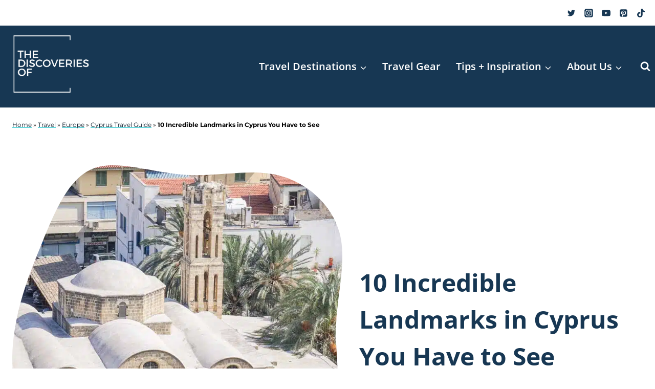

--- FILE ---
content_type: text/html; charset=UTF-8
request_url: https://www.thediscoveriesof.com/cyprus-landmarks/
body_size: 62558
content:
<!doctype html>
<html lang="en-US" class="no-js" itemtype="https://schema.org/Blog" itemscope>
<head><meta charset="UTF-8"><script>if(navigator.userAgent.match(/MSIE|Internet Explorer/i)||navigator.userAgent.match(/Trident\/7\..*?rv:11/i)){var href=document.location.href;if(!href.match(/[?&]nowprocket/)){if(href.indexOf("?")==-1){if(href.indexOf("#")==-1){document.location.href=href+"?nowprocket=1"}else{document.location.href=href.replace("#","?nowprocket=1#")}}else{if(href.indexOf("#")==-1){document.location.href=href+"&nowprocket=1"}else{document.location.href=href.replace("#","&nowprocket=1#")}}}}</script><script>class RocketLazyLoadScripts{constructor(){this.v="1.2.3",this.triggerEvents=["keydown","mousedown","mousemove","touchmove","touchstart","touchend","wheel"],this.userEventHandler=this._triggerListener.bind(this),this.touchStartHandler=this._onTouchStart.bind(this),this.touchMoveHandler=this._onTouchMove.bind(this),this.touchEndHandler=this._onTouchEnd.bind(this),this.clickHandler=this._onClick.bind(this),this.interceptedClicks=[],window.addEventListener("pageshow",t=>{this.persisted=t.persisted}),window.addEventListener("DOMContentLoaded",()=>{this._preconnect3rdParties()}),this.delayedScripts={normal:[],async:[],defer:[]},this.trash=[],this.allJQueries=[]}_addUserInteractionListener(t){if(document.hidden){t._triggerListener();return}this.triggerEvents.forEach(e=>window.addEventListener(e,t.userEventHandler,{passive:!0})),window.addEventListener("touchstart",t.touchStartHandler,{passive:!0}),window.addEventListener("mousedown",t.touchStartHandler),document.addEventListener("visibilitychange",t.userEventHandler)}_removeUserInteractionListener(){this.triggerEvents.forEach(t=>window.removeEventListener(t,this.userEventHandler,{passive:!0})),document.removeEventListener("visibilitychange",this.userEventHandler)}_onTouchStart(t){"HTML"!==t.target.tagName&&(window.addEventListener("touchend",this.touchEndHandler),window.addEventListener("mouseup",this.touchEndHandler),window.addEventListener("touchmove",this.touchMoveHandler,{passive:!0}),window.addEventListener("mousemove",this.touchMoveHandler),t.target.addEventListener("click",this.clickHandler),this._renameDOMAttribute(t.target,"onclick","rocket-onclick"),this._pendingClickStarted())}_onTouchMove(t){window.removeEventListener("touchend",this.touchEndHandler),window.removeEventListener("mouseup",this.touchEndHandler),window.removeEventListener("touchmove",this.touchMoveHandler,{passive:!0}),window.removeEventListener("mousemove",this.touchMoveHandler),t.target.removeEventListener("click",this.clickHandler),this._renameDOMAttribute(t.target,"rocket-onclick","onclick"),this._pendingClickFinished()}_onTouchEnd(t){window.removeEventListener("touchend",this.touchEndHandler),window.removeEventListener("mouseup",this.touchEndHandler),window.removeEventListener("touchmove",this.touchMoveHandler,{passive:!0}),window.removeEventListener("mousemove",this.touchMoveHandler)}_onClick(t){t.target.removeEventListener("click",this.clickHandler),this._renameDOMAttribute(t.target,"rocket-onclick","onclick"),this.interceptedClicks.push(t),t.preventDefault(),t.stopPropagation(),t.stopImmediatePropagation(),this._pendingClickFinished()}_replayClicks(){window.removeEventListener("touchstart",this.touchStartHandler,{passive:!0}),window.removeEventListener("mousedown",this.touchStartHandler),this.interceptedClicks.forEach(t=>{t.target.dispatchEvent(new MouseEvent("click",{view:t.view,bubbles:!0,cancelable:!0}))})}_waitForPendingClicks(){return new Promise(t=>{this._isClickPending?this._pendingClickFinished=t:t()})}_pendingClickStarted(){this._isClickPending=!0}_pendingClickFinished(){this._isClickPending=!1}_renameDOMAttribute(t,e,r){t.hasAttribute&&t.hasAttribute(e)&&(event.target.setAttribute(r,event.target.getAttribute(e)),event.target.removeAttribute(e))}_triggerListener(){this._removeUserInteractionListener(this),"loading"===document.readyState?document.addEventListener("DOMContentLoaded",this._loadEverythingNow.bind(this)):this._loadEverythingNow()}_preconnect3rdParties(){let t=[];document.querySelectorAll("script[type=rocketlazyloadscript]").forEach(e=>{if(e.hasAttribute("src")){let r=new URL(e.src).origin;r!==location.origin&&t.push({src:r,crossOrigin:e.crossOrigin||"module"===e.getAttribute("data-rocket-type")})}}),t=[...new Map(t.map(t=>[JSON.stringify(t),t])).values()],this._batchInjectResourceHints(t,"preconnect")}async _loadEverythingNow(){this.lastBreath=Date.now(),this._delayEventListeners(this),this._delayJQueryReady(this),this._handleDocumentWrite(),this._registerAllDelayedScripts(),this._preloadAllScripts(),await this._loadScriptsFromList(this.delayedScripts.normal),await this._loadScriptsFromList(this.delayedScripts.defer),await this._loadScriptsFromList(this.delayedScripts.async);try{await this._triggerDOMContentLoaded(),await this._triggerWindowLoad()}catch(t){console.error(t)}window.dispatchEvent(new Event("rocket-allScriptsLoaded")),this._waitForPendingClicks().then(()=>{this._replayClicks()}),this._emptyTrash()}_registerAllDelayedScripts(){document.querySelectorAll("script[type=rocketlazyloadscript]").forEach(t=>{t.hasAttribute("data-rocket-src")?t.hasAttribute("async")&&!1!==t.async?this.delayedScripts.async.push(t):t.hasAttribute("defer")&&!1!==t.defer||"module"===t.getAttribute("data-rocket-type")?this.delayedScripts.defer.push(t):this.delayedScripts.normal.push(t):this.delayedScripts.normal.push(t)})}async _transformScript(t){return new Promise((await this._littleBreath(),navigator.userAgent.indexOf("Firefox/")>0||""===navigator.vendor)?e=>{let r=document.createElement("script");[...t.attributes].forEach(t=>{let e=t.nodeName;"type"!==e&&("data-rocket-type"===e&&(e="type"),"data-rocket-src"===e&&(e="src"),r.setAttribute(e,t.nodeValue))}),t.text&&(r.text=t.text),r.hasAttribute("src")?(r.addEventListener("load",e),r.addEventListener("error",e)):(r.text=t.text,e());try{t.parentNode.replaceChild(r,t)}catch(i){e()}}:async e=>{function r(){t.setAttribute("data-rocket-status","failed"),e()}try{let i=t.getAttribute("data-rocket-type"),n=t.getAttribute("data-rocket-src");t.text,i?(t.type=i,t.removeAttribute("data-rocket-type")):t.removeAttribute("type"),t.addEventListener("load",function r(){t.setAttribute("data-rocket-status","executed"),e()}),t.addEventListener("error",r),n?(t.removeAttribute("data-rocket-src"),t.src=n):t.src="data:text/javascript;base64,"+window.btoa(unescape(encodeURIComponent(t.text)))}catch(s){r()}})}async _loadScriptsFromList(t){let e=t.shift();return e&&e.isConnected?(await this._transformScript(e),this._loadScriptsFromList(t)):Promise.resolve()}_preloadAllScripts(){this._batchInjectResourceHints([...this.delayedScripts.normal,...this.delayedScripts.defer,...this.delayedScripts.async],"preload")}_batchInjectResourceHints(t,e){var r=document.createDocumentFragment();t.forEach(t=>{let i=t.getAttribute&&t.getAttribute("data-rocket-src")||t.src;if(i){let n=document.createElement("link");n.href=i,n.rel=e,"preconnect"!==e&&(n.as="script"),t.getAttribute&&"module"===t.getAttribute("data-rocket-type")&&(n.crossOrigin=!0),t.crossOrigin&&(n.crossOrigin=t.crossOrigin),t.integrity&&(n.integrity=t.integrity),r.appendChild(n),this.trash.push(n)}}),document.head.appendChild(r)}_delayEventListeners(t){let e={};function r(t,r){!function t(r){!e[r]&&(e[r]={originalFunctions:{add:r.addEventListener,remove:r.removeEventListener},eventsToRewrite:[]},r.addEventListener=function(){arguments[0]=i(arguments[0]),e[r].originalFunctions.add.apply(r,arguments)},r.removeEventListener=function(){arguments[0]=i(arguments[0]),e[r].originalFunctions.remove.apply(r,arguments)});function i(t){return e[r].eventsToRewrite.indexOf(t)>=0?"rocket-"+t:t}}(t),e[t].eventsToRewrite.push(r)}function i(t,e){let r=t[e];Object.defineProperty(t,e,{get:()=>r||function(){},set(i){t["rocket"+e]=r=i}})}r(document,"DOMContentLoaded"),r(window,"DOMContentLoaded"),r(window,"load"),r(window,"pageshow"),r(document,"readystatechange"),i(document,"onreadystatechange"),i(window,"onload"),i(window,"onpageshow")}_delayJQueryReady(t){let e;function r(r){if(r&&r.fn&&!t.allJQueries.includes(r)){r.fn.ready=r.fn.init.prototype.ready=function(e){return t.domReadyFired?e.bind(document)(r):document.addEventListener("rocket-DOMContentLoaded",()=>e.bind(document)(r)),r([])};let i=r.fn.on;r.fn.on=r.fn.init.prototype.on=function(){if(this[0]===window){function t(t){return t.split(" ").map(t=>"load"===t||0===t.indexOf("load.")?"rocket-jquery-load":t).join(" ")}"string"==typeof arguments[0]||arguments[0]instanceof String?arguments[0]=t(arguments[0]):"object"==typeof arguments[0]&&Object.keys(arguments[0]).forEach(e=>{let r=arguments[0][e];delete arguments[0][e],arguments[0][t(e)]=r})}return i.apply(this,arguments),this},t.allJQueries.push(r)}e=r}r(window.jQuery),Object.defineProperty(window,"jQuery",{get:()=>e,set(t){r(t)}})}async _triggerDOMContentLoaded(){this.domReadyFired=!0,await this._littleBreath(),document.dispatchEvent(new Event("rocket-DOMContentLoaded")),await this._littleBreath(),window.dispatchEvent(new Event("rocket-DOMContentLoaded")),await this._littleBreath(),document.dispatchEvent(new Event("rocket-readystatechange")),await this._littleBreath(),document.rocketonreadystatechange&&document.rocketonreadystatechange()}async _triggerWindowLoad(){await this._littleBreath(),window.dispatchEvent(new Event("rocket-load")),await this._littleBreath(),window.rocketonload&&window.rocketonload(),await this._littleBreath(),this.allJQueries.forEach(t=>t(window).trigger("rocket-jquery-load")),await this._littleBreath();let t=new Event("rocket-pageshow");t.persisted=this.persisted,window.dispatchEvent(t),await this._littleBreath(),window.rocketonpageshow&&window.rocketonpageshow({persisted:this.persisted})}_handleDocumentWrite(){let t=new Map;document.write=document.writeln=function(e){let r=document.currentScript;r||console.error("WPRocket unable to document.write this: "+e);let i=document.createRange(),n=r.parentElement,s=t.get(r);void 0===s&&(s=r.nextSibling,t.set(r,s));let a=document.createDocumentFragment();i.setStart(a,0),a.appendChild(i.createContextualFragment(e)),n.insertBefore(a,s)}}async _littleBreath(){Date.now()-this.lastBreath>45&&(await this._requestAnimFrame(),this.lastBreath=Date.now())}async _requestAnimFrame(){return document.hidden?new Promise(t=>setTimeout(t)):new Promise(t=>requestAnimationFrame(t))}_emptyTrash(){this.trash.forEach(t=>t.remove())}static run(){let t=new RocketLazyLoadScripts;t._addUserInteractionListener(t)}}RocketLazyLoadScripts.run();</script>
	
	<meta name="viewport" content="width=device-width, initial-scale=1, minimum-scale=1">
	<meta name='robots' content='index, follow, max-image-preview:large, max-snippet:-1, max-video-preview:-1' />

	<!-- This site is optimized with the Yoast SEO plugin v22.6 - https://yoast.com/wordpress/plugins/seo/ -->
	<title>The Best Landmarks in Cyprus &#8212; The Discoveries Of</title><link rel="preload" href="https://www.thediscoveriesof.com/wp-content/uploads/2023/09/primary-logo-white.png.webp" as="image" imagesrcset="https://www.thediscoveriesof.com/wp-content/uploads/2023/09/primary-logo-white.png.webp 2048w,https://www.thediscoveriesof.com/wp-content/uploads/2023/09/primary-logo-white-600x479.png.webp 600w,https://www.thediscoveriesof.com/wp-content/uploads/2023/09/primary-logo-white-768x614.png.webp 768w,https://www.thediscoveriesof.com/wp-content/uploads/2023/09/primary-logo-white-1500x1198.png.webp 1500w,https://www.thediscoveriesof.com/wp-content/uploads/2023/09/primary-logo-white-1536x1227.png.webp 1536w,https://www.thediscoveriesof.com/wp-content/uploads/2023/09/primary-logo-white-150x120.png 150w" imagesizes="(max-width: 2048px) 100vw, 2048px" /><link rel="preload" href="https://www.thediscoveriesof.com/wp-content/uploads/2017/10/Cyprus-46.jpg.webp" as="image" imagesrcset="https://www.thediscoveriesof.com/wp-content/uploads/2017/10/Cyprus-46.jpg.webp 1200w,https://www.thediscoveriesof.com/wp-content/uploads/2017/10/Cyprus-46-600x400.jpg.webp 600w,https://www.thediscoveriesof.com/wp-content/uploads/2017/10/Cyprus-46-768x512.jpg.webp 768w,https://www.thediscoveriesof.com/wp-content/uploads/2017/10/Cyprus-46-150x100.jpg 150w,https://www.thediscoveriesof.com/wp-content/uploads/2017/10/Cyprus-46-735x490.jpg.webp 735w,https://www.thediscoveriesof.com/wp-content/uploads/2017/10/Cyprus-46-335x223.jpg.webp 335w,https://www.thediscoveriesof.com/wp-content/uploads/2017/10/Cyprus-46-347x231.jpg.webp 347w,https://www.thediscoveriesof.com/wp-content/uploads/2017/10/Cyprus-46-520x347.jpg.webp 520w,https://www.thediscoveriesof.com/wp-content/uploads/2017/10/Cyprus-46-640x427.jpg.webp 640w,https://www.thediscoveriesof.com/wp-content/uploads/2017/10/Cyprus-46-960x640.jpg.webp 960w,https://www.thediscoveriesof.com/wp-content/uploads/2017/10/Cyprus-46-1080x720.jpg.webp 1080w" imagesizes="(max-width: 1200px) 100vw, 1200px" /><link rel="preload" as="font" href="https://www.thediscoveriesof.com/wp-content/fonts/montserrat/JTUSjIg1_i6t8kCHKm459Wlhyw.woff2" crossorigin><link rel="preload" as="font" href="https://www.thediscoveriesof.com/wp-content/fonts/open-sans/memvYaGs126MiZpBA-UvWbX2vVnXBbObj2OVTS-muw.woff2" crossorigin><style id="wpr-usedcss">.kb-row-layout-wrap{border:0 solid transparent;position:relative}.kb-row-layout-wrap:before{clear:both;content:"";display:table}.kt-row-column-wrap{display:grid;gap:var(--global-row-gutter-md,2rem) var(--global-row-gutter-md,2rem);grid-auto-rows:minmax(min-content,max-content);grid-template-columns:minmax(0,1fr);position:relative;z-index:1}.wp-block-kadence-rowlayout .kt-row-column-wrap.kb-theme-content-width{margin-left:auto;margin-right:auto}.alignfull>.kt-row-column-wrap{padding-left:var(--global-content-edge-padding,15px);padding-right:var(--global-content-edge-padding,15px)}.kt-inner-column-height-full:not(.kt-row-layout-row){grid-auto-rows:minmax(0,1fr)}.kt-inner-column-height-full:not(.kt-row-layout-row)>.wp-block-kadence-column>.kt-inside-inner-col{height:100%}@media screen and (max-width:767px){.kt-inner-column-height-full.kt-mobile-layout-row{grid-auto-rows:minmax(min-content,max-content)}.kt-inner-column-height-full.kt-mobile-layout-row>.wp-block-kadence-column>.kt-inside-inner-col{height:auto}.content-wrap .loop-entry.type-post h2.entry-title{font-size:16px}}.entry-content .wp-block-kadence-rowlayout.alignfull,.entry-content .wp-block-kadence-rowlayout.alignwide{margin-bottom:0;text-align:inherit}.kt-row-layout-bottom-sep{bottom:-1px;height:100px;left:0;overflow:hidden;position:absolute;right:0;z-index:1}.kt-row-layout-bottom-sep svg{fill:#fff;bottom:0;display:block;height:100%;left:50%;position:absolute;transform:translateX(-50%);width:100.2%}.kb-row-layout-wrap>.kb-blocks-bg-slider .splide__list,.kb-row-layout-wrap>.kb-blocks-bg-slider .splide__slide,.kb-row-layout-wrap>.kb-blocks-bg-slider .splide__track,.kt-row-layout-inner>.kb-blocks-bg-slider .splide__list,.kt-row-layout-inner>.kb-blocks-bg-slider .splide__slide,.kt-row-layout-inner>.kb-blocks-bg-slider .splide__track{height:100%}.kb-row-layout-wrap>.kb-blocks-bg-slider .splide__list,.kt-row-layout-inner>.kb-blocks-bg-slider .splide__list{height:100%!important}.kb-row-layout-wrap>.kb-blocks-bg-slider .kb-blocks-bg-slider-init:not(.splide-initialized) .kb-bg-slide-contain,.kt-row-layout-inner>.kb-blocks-bg-slider .kb-blocks-bg-slider-init:not(.splide-initialized) .kb-bg-slide-contain{display:none}.kb-row-layout-wrap>.kb-blocks-bg-slider .kb-blocks-bg-slider-init:not(.splide-initialized) .kb-bg-slide-contain:first-child,.kt-row-layout-inner>.kb-blocks-bg-slider .kb-blocks-bg-slider-init:not(.splide-initialized) .kb-bg-slide-contain:first-child{display:block}.kb-blocks-bg-slider-init.splide .splide__pagination{bottom:10px}.kb-blocks-bg-slider-init.splide .splide__arrow{z-index:100}.wp-block-kadence-rowlayout .kb-blocks-bg-slider .splide-arrow{z-index:1000}.wp-block-kadence-column{display:flex;flex-direction:column;min-height:0;min-width:0;z-index:1}.kt-inside-inner-col{border:0 solid transparent;position:relative;transition:all .3s ease}body.admin-bar{--kb-admin-bar-visible:34px}@media screen and (max-width:782px){body.admin-bar{--kb-admin-bar-visible:46px}}.wp-block-kadence-image:not(:last-child){margin-bottom:1em}.wp-block-kadence-image img{border:0 solid;max-width:100%}.wp-block-kadence-image .aligncenter{text-align:center}.wp-block-kadence-image .aligncenter.kb-image-is-ratio-size,.wp-block-kadence-image.alignfull img,.wp-block-kadence-image.alignwide img{width:100%}.wp-block-kadence-image .aligncenter,.wp-block-kadence-image .alignright{display:table}.wp-block-kadence-image .aligncenter>figcaption,.wp-block-kadence-image .alignright>figcaption{caption-side:bottom;display:table-caption}.wp-block-kadence-image .alignright{margin-bottom:var(--global-md-spacing,1em);margin-top:.3em;position:relative}.wp-block-kadence-image .alignright{float:right;margin-left:var(--global-md-spacing,1em);margin-right:0}.wp-block-kadence-image .aligncenter{margin-left:auto;margin-right:auto}.wp-block-kadence-image figcaption{font-size:90%;margin-top:.5em}.wp-block-kadence-image figcaption img{display:inline}.wp-block-kadence-image .kb-is-ratio-image{height:0;position:relative}.wp-block-kadence-image .kb-is-ratio-image img{flex:1;height:100%;left:0;-o-object-fit:cover;object-fit:cover;position:absolute;top:0;width:100%}.wp-block-kadence-image .kb-image-ratio-square{padding-bottom:100%}.single-content .wp-block-kadence-image .alignright{margin-bottom:var(--global-md-spacing,1em)}.wp-block-kadence-image figure{margin:0}.kb-buttons-wrap{display:flex;flex-wrap:wrap;gap:var(--global-kb-gap-xs,.5rem)}.kb-button,.kb-buttons-wrap{align-items:center;justify-content:center}.kb-button{display:inline-flex;overflow:hidden;position:relative;text-align:center;z-index:1}.kb-button:not(.kb-btn-global-inherit){border:0 solid transparent;border-radius:3px;box-shadow:none;cursor:pointer;font-size:1.125rem;padding:.4em 1em;transition:all .3s ease-in-out}.kb-button:not(.kb-btn-global-inherit):hover{box-shadow:none}.kb-button.kb-btn-global-fill{background:var(--global-palette-btn-bg,#3633e1);border:0 solid transparent;border-radius:3px;color:var(--global-palette-btn,#fff)}.kb-button.kb-btn-global-fill:hover{background:var(--global-palette-btn-bg-hover,#2f2ffc);color:var(--global-palette-btn-hover,#fff)}.kb-button:before{background:0 0;bottom:0;content:"";left:0;opacity:0;position:absolute;right:0;top:0;z-index:-1}.kb-button:hover:before{opacity:1}.wp-block-kadence-advancedbtn .kb-button.kt-btn-size-small{font-size:.9rem}.kb-button.kt-btn-has-svg-true{display:inline-flex;gap:.5em}.wp-block-kadence-advancedbtn .kb-svg-icon-wrap{align-items:center;display:inline-flex;justify-content:center}.wp-block-kadence-advancedbtn .kb-svg-icon-wrap svg{height:1em;width:1em}.wp-block-button__link{box-sizing:border-box;cursor:pointer;display:inline-block;text-align:center;word-break:break-word}.wp-block-button__link.aligncenter{text-align:center}.wp-block-button__link.alignright{text-align:right}:where(.wp-block-button__link){border-radius:9999px;box-shadow:none;padding:calc(.667em + 2px) calc(1.333em + 2px);text-decoration:none}:where(.wp-block-calendar table:not(.has-background) th){background:#ddd}:where(.wp-block-columns){margin-bottom:1.75em}:where(.wp-block-columns.has-background){padding:1.25em 2.375em}:where(.wp-block-post-comments input[type=submit]){border:none}:where(.wp-block-cover-image:not(.has-text-color)),:where(.wp-block-cover:not(.has-text-color)){color:#fff}:where(.wp-block-cover-image.is-light:not(.has-text-color)),:where(.wp-block-cover.is-light:not(.has-text-color)){color:#000}:where(.wp-block-file){margin-bottom:1.5em}:where(.wp-block-file__button){border-radius:2em;display:inline-block;padding:.5em 1em}:where(.wp-block-file__button):is(a):active,:where(.wp-block-file__button):is(a):focus,:where(.wp-block-file__button):is(a):hover,:where(.wp-block-file__button):is(a):visited{box-shadow:none;color:#fff;opacity:.85;text-decoration:none}.wp-block-gallery:not(.has-nested-images){display:flex;flex-wrap:wrap;list-style-type:none;margin:0;padding:0}.wp-block-gallery:not(.has-nested-images) .blocks-gallery-item{display:flex;flex-direction:column;flex-grow:1;justify-content:center;margin:0 1em 1em 0;position:relative;width:calc(50% - 1em)}.wp-block-gallery:not(.has-nested-images) .blocks-gallery-item:nth-of-type(2n){margin-right:0}.wp-block-gallery:not(.has-nested-images) .blocks-gallery-item figure{align-items:flex-end;display:flex;height:100%;justify-content:flex-start;margin:0}.wp-block-gallery:not(.has-nested-images) .blocks-gallery-item img{display:block;height:auto;max-width:100%;width:auto}.wp-block-gallery:not(.has-nested-images) .blocks-gallery-item figcaption{background:linear-gradient(0deg,rgba(0,0,0,.7),rgba(0,0,0,.3) 70%,transparent);bottom:0;box-sizing:border-box;color:#fff;font-size:.8em;margin:0;max-height:100%;overflow:auto;padding:3em .77em .7em;position:absolute;text-align:center;width:100%;z-index:2}.wp-block-gallery:not(.has-nested-images) .blocks-gallery-item figcaption img{display:inline}.wp-block-gallery:not(.has-nested-images) figcaption{flex-grow:1}.wp-block-gallery:not(.has-nested-images).is-cropped .blocks-gallery-item a,.wp-block-gallery:not(.has-nested-images).is-cropped .blocks-gallery-item img{flex:1;height:100%;object-fit:cover;width:100%}.wp-block-gallery:not(.has-nested-images) .blocks-gallery-item:last-child{margin-right:0}.wp-block-gallery:not(.has-nested-images).alignright{max-width:420px;width:100%}.wp-block-gallery:not(.has-nested-images).aligncenter .blocks-gallery-item figure{justify-content:center}.wp-block-gallery:not(.is-cropped) .blocks-gallery-item{align-self:flex-start}figure.wp-block-gallery.has-nested-images{align-items:normal}.wp-block-gallery.has-nested-images figure.wp-block-image:not(#individual-image){margin:0;width:calc(50% - var(--wp--style--unstable-gallery-gap,16px)/ 2)}.wp-block-gallery.has-nested-images figure.wp-block-image{box-sizing:border-box;display:flex;flex-direction:column;flex-grow:1;justify-content:center;max-width:100%;position:relative}.wp-block-gallery.has-nested-images figure.wp-block-image>a,.wp-block-gallery.has-nested-images figure.wp-block-image>div{flex-direction:column;flex-grow:1;margin:0}.wp-block-gallery.has-nested-images figure.wp-block-image img{display:block;height:auto;max-width:100%!important;width:auto}.wp-block-gallery.has-nested-images figure.wp-block-image figcaption{background:linear-gradient(0deg,rgba(0,0,0,.7),rgba(0,0,0,.3) 70%,transparent);bottom:0;box-sizing:border-box;color:#fff;font-size:13px;left:0;margin-bottom:0;max-height:60%;overflow:auto;padding:0 8px 8px;position:absolute;text-align:center;width:100%}.wp-block-gallery.has-nested-images figure.wp-block-image figcaption img{display:inline}.wp-block-gallery.has-nested-images figure.wp-block-image figcaption a{color:inherit}.wp-block-gallery.has-nested-images figcaption{flex-basis:100%;flex-grow:1;text-align:center}.wp-block-gallery.has-nested-images:not(.is-cropped) figure.wp-block-image:not(#individual-image){margin-bottom:auto;margin-top:0}.wp-block-gallery.has-nested-images.is-cropped figure.wp-block-image:not(#individual-image){align-self:inherit}.wp-block-gallery.has-nested-images.is-cropped figure.wp-block-image:not(#individual-image)>a,.wp-block-gallery.has-nested-images.is-cropped figure.wp-block-image:not(#individual-image)>div:not(.components-drop-zone){display:flex}.wp-block-gallery.has-nested-images.is-cropped figure.wp-block-image:not(#individual-image) a,.wp-block-gallery.has-nested-images.is-cropped figure.wp-block-image:not(#individual-image) img{flex:1 0 0%;height:100%;object-fit:cover;width:100%}@media (min-width:600px){.wp-block-gallery.has-nested-images.columns-default figure.wp-block-image:not(#individual-image){width:calc(33.33% - var(--wp--style--unstable-gallery-gap,16px)*.66667)}.wp-block-gallery.has-nested-images.columns-default figure.wp-block-image:not(#individual-image):first-child:nth-last-child(2),.wp-block-gallery.has-nested-images.columns-default figure.wp-block-image:not(#individual-image):first-child:nth-last-child(2)~figure.wp-block-image:not(#individual-image){width:calc(50% - var(--wp--style--unstable-gallery-gap,16px)*.5)}.wp-block-gallery.has-nested-images.columns-default figure.wp-block-image:not(#individual-image):first-child:last-child{width:100%}}.wp-block-gallery.has-nested-images.alignright{max-width:420px;width:100%}.wp-block-gallery.has-nested-images.aligncenter{justify-content:center}h1.has-background,h2.has-background,h3.has-background{padding:1.25em 2.375em}.wp-block-image img{box-sizing:border-box;height:auto;max-width:100%;vertical-align:bottom}.wp-block-image.aligncenter{text-align:center}.wp-block-image.alignfull img,.wp-block-image.alignwide img{height:auto;width:100%}.wp-block-image .aligncenter,.wp-block-image .alignright,.wp-block-image.aligncenter,.wp-block-image.alignright{display:table}.wp-block-image .aligncenter>figcaption,.wp-block-image .alignright>figcaption,.wp-block-image.aligncenter>figcaption,.wp-block-image.alignright>figcaption{caption-side:bottom;display:table-caption}.wp-block-image .alignright{float:right;margin:.5em 0 .5em 1em}.wp-block-image .aligncenter{margin-left:auto;margin-right:auto}.wp-block-image figcaption{margin-bottom:1em;margin-top:.5em}.wp-block-image :where(.has-border-color){border-style:solid}.wp-block-image :where([style*=border-top-color]){border-top-style:solid}.wp-block-image :where([style*=border-right-color]){border-right-style:solid}.wp-block-image :where([style*=border-bottom-color]){border-bottom-style:solid}.wp-block-image :where([style*=border-left-color]){border-left-style:solid}.wp-block-image :where([style*=border-width]){border-style:solid}.wp-block-image :where([style*=border-top-width]){border-top-style:solid}.wp-block-image :where([style*=border-right-width]){border-right-style:solid}.wp-block-image :where([style*=border-bottom-width]){border-bottom-style:solid}.wp-block-image :where([style*=border-left-width]){border-left-style:solid}.wp-block-image figure{margin:0}:where(.wp-block-latest-comments:not([style*=line-height] .wp-block-latest-comments__comment)){line-height:1.1}:where(.wp-block-latest-comments:not([style*=line-height] .wp-block-latest-comments__comment-excerpt p)){line-height:1.8}ul{box-sizing:border-box}ul.has-background{padding:1.25em 2.375em}:where(.wp-block-navigation.has-background .wp-block-navigation-item a:not(.wp-element-button)),:where(.wp-block-navigation.has-background .wp-block-navigation-submenu a:not(.wp-element-button)){padding:.5em 1em}:where(.wp-block-navigation .wp-block-navigation__submenu-container .wp-block-navigation-item a:not(.wp-element-button)),:where(.wp-block-navigation .wp-block-navigation__submenu-container .wp-block-navigation-submenu a:not(.wp-element-button)),:where(.wp-block-navigation .wp-block-navigation__submenu-container .wp-block-navigation-submenu button.wp-block-navigation-item__content),:where(.wp-block-navigation .wp-block-navigation__submenu-container .wp-block-pages-list__item button.wp-block-navigation-item__content){padding:.5em 1em}p.has-background{padding:1.25em 2.375em}:where(p.has-text-color:not(.has-link-color)) a{color:inherit}:where(.wp-block-post-excerpt){margin-bottom:var(--wp--style--block-gap);margin-top:var(--wp--style--block-gap)}:where(.wp-block-pullquote){margin:0 0 1em}.wp-block-search__button{margin-left:10px;word-break:normal}.wp-block-search__button.has-icon{line-height:0}.wp-block-search__button svg{fill:currentColor;min-height:24px;min-width:24px;vertical-align:text-bottom}:where(.wp-block-search__button){border:1px solid #ccc;padding:6px 10px}.wp-block-search__inside-wrapper{display:flex;flex:auto;flex-wrap:nowrap;max-width:100%}.wp-block-search__label{width:100%}.wp-block-search__input{-webkit-appearance:initial;appearance:none;border:1px solid #949494;flex-grow:1;margin-left:0;margin-right:0;min-width:3rem;padding:8px;text-decoration:unset!important}:where(.wp-block-search__button-inside .wp-block-search__inside-wrapper){border:1px solid #949494;box-sizing:border-box;padding:4px}:where(.wp-block-search__button-inside .wp-block-search__inside-wrapper) .wp-block-search__input{border:none;border-radius:0;padding:0 4px}:where(.wp-block-search__button-inside .wp-block-search__inside-wrapper) .wp-block-search__input:focus{outline:0}:where(.wp-block-search__button-inside .wp-block-search__inside-wrapper) :where(.wp-block-search__button){padding:4px 8px}.wp-block-search.aligncenter .wp-block-search__inside-wrapper{margin:auto}.wp-block-spacer{clear:both}:where(.wp-block-term-description){margin-bottom:var(--wp--style--block-gap);margin-top:var(--wp--style--block-gap)}:where(pre.wp-block-verse){font-family:inherit}.entry-content{counter-reset:footnotes}.wp-element-button{cursor:pointer}:root{--wp--preset--font-size--normal:16px;--wp--preset--font-size--huge:42px}.has-text-align-center{text-align:center}.aligncenter{clear:both}.screen-reader-text{clip:rect(1px,1px,1px,1px);word-wrap:normal!important;border:0;-webkit-clip-path:inset(50%);clip-path:inset(50%);height:1px;margin:-1px;overflow:hidden;padding:0;position:absolute;width:1px}.screen-reader-text:focus{clip:auto!important;background-color:#ddd;-webkit-clip-path:none;clip-path:none;color:#444;display:block;font-size:1em;height:auto;left:5px;line-height:normal;padding:15px 23px 14px;text-decoration:none;top:5px;width:auto;z-index:100000}html :where(.has-border-color){border-style:solid}html :where([style*=border-top-color]){border-top-style:solid}html :where([style*=border-right-color]){border-right-style:solid}html :where([style*=border-bottom-color]){border-bottom-style:solid}html :where([style*=border-left-color]){border-left-style:solid}html :where([style*=border-width]){border-style:solid}html :where([style*=border-top-width]){border-top-style:solid}html :where([style*=border-right-width]){border-right-style:solid}html :where([style*=border-bottom-width]){border-bottom-style:solid}html :where([style*=border-left-width]){border-left-style:solid}html :where(img[class*=wp-image-]){height:auto;max-width:100%}:where(figure){margin:0 0 1em}html :where(.is-position-sticky){--wp-admin--admin-bar--position-offset:var(--wp-admin--admin-bar--height,0px)}@media screen and (max-width:600px){html :where(.is-position-sticky){--wp-admin--admin-bar--position-offset:0px}}.wp-block-button__link{color:#fff;background-color:#32373c;border-radius:9999px;box-shadow:none;text-decoration:none;padding:calc(.667em + 2px) calc(1.333em + 2px);font-size:1.125em}:root{--column-gap-wptg:10px;--row-gap-wptg:10px;--caption-padding-top-wptg:10px;--caption-text-transform-wptg:uppercase;--caption-font-weight-wptg:bold}#dpsp-content-top{margin-bottom:1.2em}#dpsp-content-bottom{margin-top:1.2em}.dpsp-networks-btns-wrapper{margin:0!important;padding:0!important;list-style:none!important}.dpsp-networks-btns-wrapper:after{display:block;clear:both;height:0;content:""}.dpsp-networks-btns-wrapper li{float:left;margin:0;padding:0;border:0;list-style-type:none!important;-webkit-transition:.15s ease-in;-moz-transition:.15s ease-in;-o-transition:.15s ease-in;transition:all .15s ease-in}.dpsp-networks-btns-wrapper li:before{display:none!important}.dpsp-networks-btns-wrapper li:first-child{margin-left:0!important}.dpsp-networks-btns-wrapper .dpsp-network-btn{display:flex;position:relative;-moz-box-sizing:border-box;box-sizing:border-box;width:100%;min-width:40px;height:40px;max-height:40px;padding:0;border:2px solid;border-radius:0;box-shadow:none;font-family:Arial,sans-serif;font-size:14px;font-weight:700;line-height:36px;text-align:center;vertical-align:middle;text-decoration:none!important;text-transform:unset!important;cursor:pointer;-webkit-transition:.15s ease-in;-moz-transition:.15s ease-in;-o-transition:.15s ease-in;transition:all .15s ease-in}.dpsp-networks-btns-wrapper .dpsp-network-btn .dpsp-network-label{padding-right:.5em;padding-left:.5em}.dpsp-networks-btns-wrapper .dpsp-network-btn.dpsp-has-count .dpsp-network-label{padding-right:.25em}.dpsp-networks-btns-wrapper .dpsp-network-btn:focus,.dpsp-networks-btns-wrapper .dpsp-network-btn:hover{border:2px solid;outline:0;box-shadow:0 0 0 3px rgba(21,156,228,.4);box-shadow:0 0 0 3px var(--networkHover)}.dpsp-networks-btns-wrapper .dpsp-network-btn:after{display:block;clear:both;height:0;content:""}.dpsp-networks-btns-wrapper .dpsp-network-btn .dpsp-network-count{padding-right:.5em;padding-left:.25em;font-size:13px;font-weight:400;white-space:nowrap}.dpsp-networks-btns-wrapper.dpsp-column-1 li{width:100%;margin-left:0}.dpsp-has-spacing .dpsp-networks-btns-wrapper.dpsp-column-1 li{margin-right:0}.dpsp-shape-circle .dpsp-networks-btns-wrapper:not(.dpsp-networks-btns-sidebar) .dpsp-network-btn:not(.dpsp-no-label){padding-right:10px}.dpsp-facebook{--networkAccent:#334d87;--networkColor:#3a579a;--networkHover:rgba(51, 77, 135, .4)}.dpsp-networks-btns-wrapper .dpsp-network-btn.dpsp-facebook{border-color:#3a579a;color:#3a579a;background:#3a579a}.dpsp-networks-btns-wrapper .dpsp-network-btn.dpsp-facebook:not(:hover):not(:active){color:#3a579a}.dpsp-networks-btns-wrapper .dpsp-network-btn.dpsp-facebook .dpsp-network-icon{border-color:#3a579a;color:#3a579a;background:#3a579a}.dpsp-networks-btns-wrapper .dpsp-network-btn.dpsp-facebook .dpsp-network-icon.dpsp-network-icon-outlined .dpsp-network-icon-inner>svg{fill:none!important;stroke:var(--customNetworkColor,var(--networkColor,#3a579a));stroke-width:1}.dpsp-networks-btns-wrapper .dpsp-network-btn.dpsp-facebook .dpsp-network-icon .dpsp-network-icon-inner>svg{fill:var(--customNetworkColor,var(--networkColor,#3a579a))}.dpsp-networks-btns-wrapper .dpsp-network-btn.dpsp-facebook .dpsp-network-icon .dpsp-network-icon-inner>svg>svg{fill:var(--customNetworkColor,var(--networkColor,#3a579a));stroke:var(--customNetworkColor,var(--networkColor,#3a579a));stroke-width:1}.dpsp-networks-btns-wrapper .dpsp-network-btn.dpsp-facebook:focus,.dpsp-networks-btns-wrapper .dpsp-network-btn.dpsp-facebook:focus .dpsp-network-icon,.dpsp-networks-btns-wrapper .dpsp-network-btn.dpsp-facebook:hover,.dpsp-networks-btns-wrapper .dpsp-network-btn.dpsp-facebook:hover .dpsp-network-icon{border-color:#334d87;color:#334d87;background:#334d87}.dpsp-networks-btns-wrapper .dpsp-network-btn.dpsp-facebook:focus .dpsp-network-icon .dpsp-network-icon-inner>svg,.dpsp-networks-btns-wrapper .dpsp-network-btn.dpsp-facebook:hover .dpsp-network-icon .dpsp-network-icon-inner>svg{fill:#334d87}.dpsp-networks-btns-wrapper .dpsp-network-btn.dpsp-facebook:focus .dpsp-network-icon .dpsp-network-icon-inner>svg>svg,.dpsp-networks-btns-wrapper .dpsp-network-btn.dpsp-facebook:hover .dpsp-network-icon .dpsp-network-icon-inner>svg>svg{fill:var(--customNetworkHoverColor,var(--networkHover,#334d87));stroke:var(--customNetworkHoverColor,var(--networkHover,#334d87))}.dpsp-twitter{--networkAccent:#0099d7;--networkColor:#00abf0;--networkHover:rgba(0, 153, 215, .4)}.dpsp-networks-btns-wrapper .dpsp-network-btn.dpsp-twitter{border-color:#00abf0;color:#00abf0;background:#00abf0}.dpsp-networks-btns-wrapper .dpsp-network-btn.dpsp-twitter:not(:hover):not(:active){color:#00abf0}.dpsp-networks-btns-wrapper .dpsp-network-btn.dpsp-twitter .dpsp-network-icon{border-color:#00abf0;color:#00abf0;background:#00abf0}.dpsp-networks-btns-wrapper .dpsp-network-btn.dpsp-twitter .dpsp-network-icon.dpsp-network-icon-outlined .dpsp-network-icon-inner>svg{fill:none!important;stroke:var(--customNetworkColor,var(--networkColor,#00abf0));stroke-width:1}.dpsp-networks-btns-wrapper .dpsp-network-btn.dpsp-twitter .dpsp-network-icon .dpsp-network-icon-inner>svg{fill:var(--customNetworkColor,var(--networkColor,#00abf0))}.dpsp-networks-btns-wrapper .dpsp-network-btn.dpsp-twitter .dpsp-network-icon .dpsp-network-icon-inner>svg>svg{fill:var(--customNetworkColor,var(--networkColor,#00abf0));stroke:var(--customNetworkColor,var(--networkColor,#00abf0));stroke-width:1}.dpsp-networks-btns-wrapper .dpsp-network-btn.dpsp-twitter:focus,.dpsp-networks-btns-wrapper .dpsp-network-btn.dpsp-twitter:focus .dpsp-network-icon,.dpsp-networks-btns-wrapper .dpsp-network-btn.dpsp-twitter:hover,.dpsp-networks-btns-wrapper .dpsp-network-btn.dpsp-twitter:hover .dpsp-network-icon{border-color:#0099d7;color:#0099d7;background:#0099d7}.dpsp-networks-btns-wrapper .dpsp-network-btn.dpsp-twitter:focus .dpsp-network-icon .dpsp-network-icon-inner>svg,.dpsp-networks-btns-wrapper .dpsp-network-btn.dpsp-twitter:hover .dpsp-network-icon .dpsp-network-icon-inner>svg{fill:#0099d7}.dpsp-networks-btns-wrapper .dpsp-network-btn.dpsp-twitter:focus .dpsp-network-icon .dpsp-network-icon-inner>svg>svg,.dpsp-networks-btns-wrapper .dpsp-network-btn.dpsp-twitter:hover .dpsp-network-icon .dpsp-network-icon-inner>svg>svg{fill:var(--customNetworkHoverColor,var(--networkHover,#0099d7));stroke:var(--customNetworkHoverColor,var(--networkHover,#0099d7))}.dpsp-pinterest{--networkAccent:#b31e24;--networkColor:#c92228;--networkHover:rgba(179, 30, 36, .4)}.dpsp-networks-btns-wrapper .dpsp-network-btn.dpsp-pinterest{border-color:#c92228;color:#c92228;background:#c92228}.dpsp-networks-btns-wrapper .dpsp-network-btn.dpsp-pinterest:not(:hover):not(:active){color:#c92228}.dpsp-networks-btns-wrapper .dpsp-network-btn.dpsp-pinterest .dpsp-network-icon{border-color:#c92228;color:#c92228;background:#c92228}.dpsp-networks-btns-wrapper .dpsp-network-btn.dpsp-pinterest .dpsp-network-icon.dpsp-network-icon-outlined .dpsp-network-icon-inner>svg{fill:none!important;stroke:var(--customNetworkColor,var(--networkColor,#c92228));stroke-width:1}.dpsp-networks-btns-wrapper .dpsp-network-btn.dpsp-pinterest .dpsp-network-icon .dpsp-network-icon-inner>svg{fill:var(--customNetworkColor,var(--networkColor,#c92228))}.dpsp-networks-btns-wrapper .dpsp-network-btn.dpsp-pinterest .dpsp-network-icon .dpsp-network-icon-inner>svg>svg{fill:var(--customNetworkColor,var(--networkColor,#c92228));stroke:var(--customNetworkColor,var(--networkColor,#c92228));stroke-width:1}.dpsp-networks-btns-wrapper .dpsp-network-btn.dpsp-pinterest:focus,.dpsp-networks-btns-wrapper .dpsp-network-btn.dpsp-pinterest:focus .dpsp-network-icon,.dpsp-networks-btns-wrapper .dpsp-network-btn.dpsp-pinterest:hover,.dpsp-networks-btns-wrapper .dpsp-network-btn.dpsp-pinterest:hover .dpsp-network-icon{border-color:#b31e24;color:#b31e24;background:#b31e24}.dpsp-networks-btns-wrapper .dpsp-network-btn.dpsp-pinterest:focus .dpsp-network-icon .dpsp-network-icon-inner>svg,.dpsp-networks-btns-wrapper .dpsp-network-btn.dpsp-pinterest:hover .dpsp-network-icon .dpsp-network-icon-inner>svg{fill:#b31e24}.dpsp-networks-btns-wrapper .dpsp-network-btn.dpsp-pinterest:focus .dpsp-network-icon .dpsp-network-icon-inner>svg>svg,.dpsp-networks-btns-wrapper .dpsp-network-btn.dpsp-pinterest:hover .dpsp-network-icon .dpsp-network-icon-inner>svg>svg{fill:var(--customNetworkHoverColor,var(--networkHover,#b31e24));stroke:var(--customNetworkHoverColor,var(--networkHover,#b31e24))}.dpsp-whatsapp{--networkAccent:#21c960;--networkColor:#25d366;--networkHover:rgba(33, 201, 96, .4)}.dpsp-networks-btns-wrapper .dpsp-network-btn.dpsp-whatsapp{border-color:#25d366;color:#25d366;background:#25d366}.dpsp-networks-btns-wrapper .dpsp-network-btn.dpsp-whatsapp:not(:hover):not(:active){color:#25d366}.dpsp-networks-btns-wrapper .dpsp-network-btn.dpsp-whatsapp .dpsp-network-icon{border-color:#25d366;color:#25d366;background:#25d366}.dpsp-networks-btns-wrapper .dpsp-network-btn.dpsp-whatsapp .dpsp-network-icon.dpsp-network-icon-outlined .dpsp-network-icon-inner>svg{fill:none!important;stroke:var(--customNetworkColor,var(--networkColor,#25d366));stroke-width:1}.dpsp-networks-btns-wrapper .dpsp-network-btn.dpsp-whatsapp .dpsp-network-icon .dpsp-network-icon-inner>svg{fill:var(--customNetworkColor,var(--networkColor,#25d366))}.dpsp-networks-btns-wrapper .dpsp-network-btn.dpsp-whatsapp .dpsp-network-icon .dpsp-network-icon-inner>svg>svg{fill:var(--customNetworkColor,var(--networkColor,#25d366));stroke:var(--customNetworkColor,var(--networkColor,#25d366));stroke-width:1}.dpsp-networks-btns-wrapper .dpsp-network-btn.dpsp-whatsapp:focus,.dpsp-networks-btns-wrapper .dpsp-network-btn.dpsp-whatsapp:focus .dpsp-network-icon,.dpsp-networks-btns-wrapper .dpsp-network-btn.dpsp-whatsapp:hover,.dpsp-networks-btns-wrapper .dpsp-network-btn.dpsp-whatsapp:hover .dpsp-network-icon{border-color:#21c960;color:#21c960;background:#21c960}.dpsp-networks-btns-wrapper .dpsp-network-btn.dpsp-whatsapp:focus .dpsp-network-icon .dpsp-network-icon-inner>svg,.dpsp-networks-btns-wrapper .dpsp-network-btn.dpsp-whatsapp:hover .dpsp-network-icon .dpsp-network-icon-inner>svg{fill:#21c960}.dpsp-networks-btns-wrapper .dpsp-network-btn.dpsp-whatsapp:focus .dpsp-network-icon .dpsp-network-icon-inner>svg>svg,.dpsp-networks-btns-wrapper .dpsp-network-btn.dpsp-whatsapp:hover .dpsp-network-icon .dpsp-network-icon-inner>svg>svg{fill:var(--customNetworkHoverColor,var(--networkHover,#21c960));stroke:var(--customNetworkHoverColor,var(--networkHover,#21c960))}.dpsp-instagram{--networkAccent:#a9257e;--networkColor:#bc2a8d;--networkHover:rgba(169, 37, 126, .4)}.dpsp-networks-btns-wrapper .dpsp-network-btn.dpsp-instagram{border-color:#bc2a8d;color:#bc2a8d;background:#bc2a8d}.dpsp-networks-btns-wrapper .dpsp-network-btn.dpsp-instagram:not(:hover):not(:active){color:#bc2a8d}.dpsp-networks-btns-wrapper .dpsp-network-btn.dpsp-instagram .dpsp-network-icon{border-color:#bc2a8d;color:#bc2a8d;background:#bc2a8d}.dpsp-networks-btns-wrapper .dpsp-network-btn.dpsp-instagram .dpsp-network-icon.dpsp-network-icon-outlined .dpsp-network-icon-inner>svg{fill:none!important;stroke:var(--customNetworkColor,var(--networkColor,#bc2a8d));stroke-width:1}.dpsp-networks-btns-wrapper .dpsp-network-btn.dpsp-instagram .dpsp-network-icon .dpsp-network-icon-inner>svg{fill:var(--customNetworkColor,var(--networkColor,#bc2a8d))}.dpsp-networks-btns-wrapper .dpsp-network-btn.dpsp-instagram .dpsp-network-icon .dpsp-network-icon-inner>svg>svg{fill:var(--customNetworkColor,var(--networkColor,#bc2a8d));stroke:var(--customNetworkColor,var(--networkColor,#bc2a8d));stroke-width:1}.dpsp-networks-btns-wrapper .dpsp-network-btn.dpsp-instagram:focus,.dpsp-networks-btns-wrapper .dpsp-network-btn.dpsp-instagram:focus .dpsp-network-icon,.dpsp-networks-btns-wrapper .dpsp-network-btn.dpsp-instagram:hover,.dpsp-networks-btns-wrapper .dpsp-network-btn.dpsp-instagram:hover .dpsp-network-icon{border-color:#a9257e;color:#a9257e;background:#a9257e}.dpsp-networks-btns-wrapper .dpsp-network-btn.dpsp-instagram:focus .dpsp-network-icon .dpsp-network-icon-inner>svg,.dpsp-networks-btns-wrapper .dpsp-network-btn.dpsp-instagram:hover .dpsp-network-icon .dpsp-network-icon-inner>svg{fill:#a9257e}.dpsp-networks-btns-wrapper .dpsp-network-btn.dpsp-instagram:focus .dpsp-network-icon .dpsp-network-icon-inner>svg>svg,.dpsp-networks-btns-wrapper .dpsp-network-btn.dpsp-instagram:hover .dpsp-network-icon .dpsp-network-icon-inner>svg>svg{fill:var(--customNetworkHoverColor,var(--networkHover,#a9257e));stroke:var(--customNetworkHoverColor,var(--networkHover,#a9257e))}.dpsp-youtube{--networkAccent:#a20000;--networkColor:#b00;--networkHover:rgba(162, 0, 0, .4)}.dpsp-networks-btns-wrapper .dpsp-network-btn.dpsp-youtube{border-color:#b00;color:#b00;background:#b00}.dpsp-networks-btns-wrapper .dpsp-network-btn.dpsp-youtube:not(:hover):not(:active){color:#b00}.dpsp-networks-btns-wrapper .dpsp-network-btn.dpsp-youtube .dpsp-network-icon{border-color:#b00;color:#b00;background:#b00}.dpsp-networks-btns-wrapper .dpsp-network-btn.dpsp-youtube .dpsp-network-icon.dpsp-network-icon-outlined .dpsp-network-icon-inner>svg{fill:none!important;stroke:var(--customNetworkColor,var(--networkColor,#b00));stroke-width:1}.dpsp-networks-btns-wrapper .dpsp-network-btn.dpsp-youtube .dpsp-network-icon .dpsp-network-icon-inner>svg{fill:var(--customNetworkColor,var(--networkColor,#b00))}.dpsp-networks-btns-wrapper .dpsp-network-btn.dpsp-youtube .dpsp-network-icon .dpsp-network-icon-inner>svg>svg{fill:var(--customNetworkColor,var(--networkColor,#b00));stroke:var(--customNetworkColor,var(--networkColor,#b00));stroke-width:1}.dpsp-networks-btns-wrapper .dpsp-network-btn.dpsp-youtube:focus,.dpsp-networks-btns-wrapper .dpsp-network-btn.dpsp-youtube:focus .dpsp-network-icon,.dpsp-networks-btns-wrapper .dpsp-network-btn.dpsp-youtube:hover,.dpsp-networks-btns-wrapper .dpsp-network-btn.dpsp-youtube:hover .dpsp-network-icon{border-color:#a20000;color:#a20000;background:#a20000}.dpsp-networks-btns-wrapper .dpsp-network-btn.dpsp-youtube:focus .dpsp-network-icon .dpsp-network-icon-inner>svg,.dpsp-networks-btns-wrapper .dpsp-network-btn.dpsp-youtube:hover .dpsp-network-icon .dpsp-network-icon-inner>svg{fill:#a20000}.dpsp-networks-btns-wrapper .dpsp-network-btn.dpsp-youtube:focus .dpsp-network-icon .dpsp-network-icon-inner>svg>svg,.dpsp-networks-btns-wrapper .dpsp-network-btn.dpsp-youtube:hover .dpsp-network-icon .dpsp-network-icon-inner>svg>svg{fill:var(--customNetworkHoverColor,var(--networkHover,#a20000));stroke:var(--customNetworkHoverColor,var(--networkHover,#a20000))}.dpsp-email{--networkAccent:#239e57;--networkColor:#27ae60;--networkHover:rgba(35, 158, 87, .4)}.dpsp-networks-btns-wrapper .dpsp-network-btn.dpsp-email{border-color:#27ae60;color:#27ae60;background:#27ae60}.dpsp-networks-btns-wrapper .dpsp-network-btn.dpsp-email:not(:hover):not(:active){color:#27ae60}.dpsp-networks-btns-wrapper .dpsp-network-btn.dpsp-email .dpsp-network-icon{border-color:#27ae60;color:#27ae60;background:#27ae60}.dpsp-networks-btns-wrapper .dpsp-network-btn.dpsp-email .dpsp-network-icon.dpsp-network-icon-outlined .dpsp-network-icon-inner>svg{fill:none!important;stroke:var(--customNetworkColor,var(--networkColor,#27ae60));stroke-width:1}.dpsp-networks-btns-wrapper .dpsp-network-btn.dpsp-email .dpsp-network-icon .dpsp-network-icon-inner>svg{fill:var(--customNetworkColor,var(--networkColor,#27ae60))}.dpsp-networks-btns-wrapper .dpsp-network-btn.dpsp-email .dpsp-network-icon .dpsp-network-icon-inner>svg>svg{fill:var(--customNetworkColor,var(--networkColor,#27ae60));stroke:var(--customNetworkColor,var(--networkColor,#27ae60));stroke-width:1}.dpsp-networks-btns-wrapper .dpsp-network-btn.dpsp-email:focus,.dpsp-networks-btns-wrapper .dpsp-network-btn.dpsp-email:focus .dpsp-network-icon,.dpsp-networks-btns-wrapper .dpsp-network-btn.dpsp-email:hover,.dpsp-networks-btns-wrapper .dpsp-network-btn.dpsp-email:hover .dpsp-network-icon{border-color:#239e57;color:#239e57;background:#239e57}.dpsp-networks-btns-wrapper .dpsp-network-btn.dpsp-email:focus .dpsp-network-icon .dpsp-network-icon-inner>svg,.dpsp-networks-btns-wrapper .dpsp-network-btn.dpsp-email:hover .dpsp-network-icon .dpsp-network-icon-inner>svg{fill:#239e57}.dpsp-networks-btns-wrapper .dpsp-network-btn.dpsp-email:focus .dpsp-network-icon .dpsp-network-icon-inner>svg>svg,.dpsp-networks-btns-wrapper .dpsp-network-btn.dpsp-email:hover .dpsp-network-icon .dpsp-network-icon-inner>svg>svg{fill:var(--customNetworkHoverColor,var(--networkHover,#239e57));stroke:var(--customNetworkHoverColor,var(--networkHover,#239e57))}.dpsp-buffer{--networkAccent:#21282f;--networkColor:#29323b;--networkHover:rgba(33, 40, 47, .4)}.dpsp-networks-btns-wrapper .dpsp-network-btn.dpsp-buffer{border-color:#29323b;color:#29323b;background:#29323b}.dpsp-networks-btns-wrapper .dpsp-network-btn.dpsp-buffer:not(:hover):not(:active){color:#29323b}.dpsp-networks-btns-wrapper .dpsp-network-btn.dpsp-buffer .dpsp-network-icon{border-color:#29323b;color:#29323b;background:#29323b}.dpsp-networks-btns-wrapper .dpsp-network-btn.dpsp-buffer .dpsp-network-icon.dpsp-network-icon-outlined .dpsp-network-icon-inner>svg{fill:none!important;stroke:var(--customNetworkColor,var(--networkColor,#29323b));stroke-width:1}.dpsp-networks-btns-wrapper .dpsp-network-btn.dpsp-buffer .dpsp-network-icon .dpsp-network-icon-inner>svg{fill:var(--customNetworkColor,var(--networkColor,#29323b))}.dpsp-networks-btns-wrapper .dpsp-network-btn.dpsp-buffer .dpsp-network-icon .dpsp-network-icon-inner>svg>svg{fill:var(--customNetworkColor,var(--networkColor,#29323b));stroke:var(--customNetworkColor,var(--networkColor,#29323b));stroke-width:1}.dpsp-networks-btns-wrapper .dpsp-network-btn.dpsp-buffer:focus,.dpsp-networks-btns-wrapper .dpsp-network-btn.dpsp-buffer:focus .dpsp-network-icon,.dpsp-networks-btns-wrapper .dpsp-network-btn.dpsp-buffer:hover,.dpsp-networks-btns-wrapper .dpsp-network-btn.dpsp-buffer:hover .dpsp-network-icon{border-color:#21282f;color:#21282f;background:#21282f}.dpsp-networks-btns-wrapper .dpsp-network-btn.dpsp-buffer:focus .dpsp-network-icon .dpsp-network-icon-inner>svg,.dpsp-networks-btns-wrapper .dpsp-network-btn.dpsp-buffer:hover .dpsp-network-icon .dpsp-network-icon-inner>svg{fill:#21282f}.dpsp-networks-btns-wrapper .dpsp-network-btn.dpsp-buffer:focus .dpsp-network-icon .dpsp-network-icon-inner>svg>svg,.dpsp-networks-btns-wrapper .dpsp-network-btn.dpsp-buffer:hover .dpsp-network-icon .dpsp-network-icon-inner>svg>svg{fill:var(--customNetworkHoverColor,var(--networkHover,#21282f));stroke:var(--customNetworkHoverColor,var(--networkHover,#21282f))}.dpsp-shape-circle .dpsp-network-btn{border-radius:30px}.dpsp-shape-circle .dpsp-network-btn .dpsp-network-icon{overflow:hidden;border-radius:30px}.dpsp-has-spacing .dpsp-networks-btns-wrapper li{margin-right:2%;margin-bottom:10px;margin-left:0!important}.dpsp-size-small .dpsp-networks-btns-wrapper:not(.dpsp-networks-btns-sidebar):not(.dpsp-networks-btns-sticky-bar) .dpsp-network-btn{min-width:32px;height:32px;max-height:32px;line-height:28px}.dpsp-size-small .dpsp-networks-btns-wrapper:not(.dpsp-networks-btns-sidebar):not(.dpsp-networks-btns-sticky-bar) .dpsp-network-btn .dpsp-network-icon{width:32px;height:32px;line-height:28px}.dpsp-size-small .dpsp-networks-btns-wrapper:not(.dpsp-networks-btns-sidebar):not(.dpsp-networks-btns-sticky-bar) .dpsp-network-btn .dpsp-network-icon-inner{height:28px}.dpsp-size-large .dpsp-networks-btns-wrapper:not(.dpsp-networks-btns-sidebar) .dpsp-network-btn{min-width:46px;height:46px;max-height:46px;line-height:42px}.dpsp-size-large .dpsp-networks-btns-wrapper:not(.dpsp-networks-btns-sidebar) .dpsp-network-btn .dpsp-network-icon{width:46px;height:46px;line-height:42px}.dpsp-size-large .dpsp-networks-btns-wrapper:not(.dpsp-networks-btns-sidebar) .dpsp-network-btn .dpsp-network-icon-inner{height:42px}.dpsp-grow-check-icon{opacity:0;transition:all .2s ease;transform-origin:center center}.dpsp-grow-saved .dpsp-grow-check-icon{opacity:1}@media print{#dpsp-content-bottom,#dpsp-content-top,#dpsp-floating-sidebar,#dpsp-pop-up,#dpsp-pop-up-overlay,#dpsp-sticky-bar-wrapper{display:none!important}}.dpsp-pin-it-wrapper{display:inline-table;position:relative!important;line-height:0}.blocks-gallery-item .dpsp-pin-it-wrapper{display:inline-block}.dpsp-pin-it-wrapper.aligncenter,.dpsp-pin-it-wrapper.alignright{display:table!important}.dpsp-pin-it-wrapper:hover .dpsp-pin-it-button{visibility:visible;color:#fff!important;background-color:#c92228!important}.dpsp-pin-it-wrapper.aligncenter{margin-right:auto;margin-left:auto}.wp-block-gallery.is-cropped .blocks-gallery-item .dpsp-pin-it-wrapper{height:100%;flex:1;object-fit:cover}.dpsp-pin-it-button{display:inline-block;position:absolute;visibility:hidden;width:auto!important;height:40px!important;border:0!important;color:transparent!important;background:0 0;background-image:none!important;box-shadow:none!important;font-family:Arial;font-size:14px;font-weight:700;line-height:40px;vertical-align:middle;text-decoration:none!important;transition:all .25s ease-in-out}.dpsp-pin-it-button:hover{color:#fff;background:#b31e24;box-shadow:none!important}.dpsp-pin-it-button.dpsp-pin-it-button-has-label{padding-right:20px}.dpsp-pin-it-button.dpsp-pin-it-button-has-label:after{display:inline-block;content:attr(title)}.dpsp-pin-it-button .dpsp-network-icon{display:inline-block;width:40px;height:40px;text-align:center;vertical-align:top}.dpsp-pin-it-button .dpsp-network-icon svg{display:inline-block;height:20px;vertical-align:middle;fill:#fff}.dpsp-pin-it-button.dpsp-pin-it-button-top-left{top:10px;left:10px}.dpsp-pin-it-button.dpsp-pin-it-button-shape-rounded{border-radius:4px}.dpsp-pin-it-wrapper .dpsp-pin-it-overlay{display:block;position:absolute;top:0;left:0;visibility:hidden;width:100%;height:100%;opacity:0;background:#fff;transition:all .25s ease-in-out;pointer-events:none}.dpsp-pin-it-wrapper:hover .dpsp-pin-it-overlay{visibility:visible;opacity:.4}#dpsp-floating-sidebar{position:fixed;top:50%;transform:translateY(-50%);z-index:9998}#dpsp-floating-sidebar .dpsp-networks-btns-wrapper li{position:relative;overflow:visible}#dpsp-floating-sidebar .dpsp-networks-btns-wrapper .dpsp-network-label{display:inline-block;position:absolute;top:50%;visibility:hidden;box-sizing:border-box;width:auto;height:30px;margin-top:-15px;padding:6px 12px;border-radius:3px;opacity:0;color:#fff;background:#34495e;font-size:12px;font-weight:400;line-height:18px;white-space:nowrap;transition:all .2s ease-in-out;z-index:1}#dpsp-floating-sidebar .dpsp-networks-btns-wrapper .dpsp-network-label:before{display:block;position:absolute;top:50%;margin-top:-5px;border-top:5px solid transparent;border-bottom:5px solid transparent;content:""}#dpsp-sticky-bar-wrapper{position:fixed;bottom:0;left:0;width:100%;max-width:100vw;background:#fff;z-index:1000}#dpsp-sticky-bar-wrapper.dpsp-device-desktop.dpsp-is-mobile,#dpsp-sticky-bar-wrapper.dpsp-device-mobile:not(.dpsp-is-mobile){display:none}#dpsp-sticky-bar{display:none;position:relative;box-sizing:border-box;margin:7px 0}#dpsp-sticky-bar .dpsp-networks-btns-wrapper{display:flex}#dpsp-sticky-bar .dpsp-networks-btns-wrapper li{float:none;margin-right:3px;margin-bottom:0;margin-left:3px;flex:1}#dpsp-sticky-bar .dpsp-networks-btns-wrapper li:last-of-type{margin-right:0}#dpsp-sticky-bar .dpsp-network-btn{padding-right:1em;padding-left:1em;text-align:center}#dpsp-sticky-bar .dpsp-network-btn .dpsp-network-icon{display:inline-block;position:relative;overflow:visible;width:20px}#dpsp-sticky-bar .dpsp-network-btn.dpsp-has-count .dpsp-network-icon{margin-right:5px}#dpsp-sticky-bar-wrapper.dpsp-is-mobile #dpsp-sticky-bar{position:static;width:100%!important;margin:0;padding:0}#dpsp-sticky-bar-wrapper.dpsp-is-mobile #dpsp-sticky-bar .dpsp-networks-btns-wrapper li{margin:0}#dpsp-sticky-bar-wrapper.dpsp-is-mobile #dpsp-sticky-bar .dpsp-network-btn{height:44px;max-height:44px;padding-right:0;padding-left:0;border-radius:0;line-height:40px;text-align:center}#dpsp-sticky-bar-wrapper.dpsp-is-mobile #dpsp-sticky-bar .dpsp-network-btn .dpsp-network-icon{display:inline-block;position:relative;left:auto;float:none;font-size:18px;line-height:40px}#dpsp-sticky-bar-wrapper.dpsp-is-mobile #dpsp-sticky-bar .dpsp-network-btn.dpsp-has-count .dpsp-network-icon{display:block;position:absolute;width:100%;height:26px;line-height:26px}#dpsp-sticky-bar-wrapper.dpsp-is-mobile #dpsp-sticky-bar .dpsp-network-btn .dpsp-network-count{position:absolute;bottom:0;left:0;width:100%;height:20px;margin-left:0;font-size:11px;line-height:20px;text-align:center}@media screen and (min-width:782px){body.admin-bar #dpsp-sticky-bar-wrapper{margin-top:32px}}.dpsp-click-to-tweet{display:block;position:relative;margin:1.5em 0;font-size:105%;text-decoration:none;transition:all .15s ease-in}.dpsp-click-to-tweet,.dpsp-click-to-tweet:hover{box-shadow:none!important}.dpsp-click-to-tweet:after{display:block;clear:both;content:""}.dpsp-shortcode-follow-wrapper>.dpsp-networks-btns-follow-widget{display:flex;flex-flow:row wrap}.dpsp-shortcode-follow-wrapper.dpsp-follow-align-left>.dpsp-networks-btns-follow-widget{justify-content:flex-start}.dpsp-networks-btns-wrapper .dpsp-network-btn .dpsp-network-icon{display:block;position:relative;top:-2px;left:-2px;-moz-box-sizing:border-box;box-sizing:border-box;width:40px;height:40px;border:2px solid;font-size:14px;line-height:36px;text-align:center;-webkit-transition:.15s ease-in;-moz-transition:.15s ease-in;-o-transition:.15s ease-in;transition:all .15s ease-in;align-self:start;flex:0 0 auto}.dpsp-icon-total-share svg,.dpsp-network-icon .dpsp-network-icon-inner svg{position:relative;overflow:visible;width:auto;max-height:14px;transition:fill .15s ease-in-out}.dpsp-size-large .dpsp-icon-total-share svg,.dpsp-size-large .dpsp-network-icon .dpsp-network-icon-inner svg{max-height:22px}.widget_dpsp_social_media_follow .dpsp-network-icon .dpsp-network-icon-inner svg{top:.05em}.dpsp-icon-total-share,.dpsp-network-icon-inner{display:flex;align-items:center;justify-content:center}.dpsp-network-icon-inner{height:36px;transition:all .2s ease}#dpsp-pop-up{position:fixed;width:100%;max-width:750px;padding:40px;border-radius:10px;opacity:0;background:#fff;-webkit-transition:.25s ease-in-out;-moz-transition:.25s ease-in-out;-o-transition:.25s ease-in-out;transition:all .25s ease-in-out;transform:translate(-50%,-50%);z-index:9999}#dpsp-pop-up.opened{top:50%;left:50%;opacity:1;transform:scale(1) translate(-50%,-50%)}#dpsp-pop-up-overlay{display:block;position:fixed;top:0;left:0;width:0;height:0;opacity:0;background:#000;-webkit-transition:opacity .25s ease-in-out,margin .25s ease-in-out;-moz-transition:opacity .25s ease-in-out,margin .25s ease-in-out;-o-transition:opacity .25s ease-in-out,margin .25s ease-in-out;transition:opacity .25s ease-in-out,margin .25s ease-in-out;z-index:9998}#dpsp-pop-up-overlay.opened{width:100%;height:100%;opacity:.65}#dpsp-pop-up h2{margin-bottom:1em}#dpsp-pop-up h2 p{font-size:inherit}#dpsp-pop-up h2 p:last-of-type{margin-top:0;margin-bottom:0}#dpsp-pop-up p{margin-top:1em;margin-bottom:1em}#dpsp-post-bottom{width:0;height:0;margin:0;padding:0}@media screen and (max-width:800px){#dpsp-pop-up{width:90%}}.dpsp-top-shared-post{margin-bottom:2em}.dpsp-show-total-share-count{position:relative}.dpsp-total-share-wrapper{position:relative;margin-top:10px;color:#5d6368;font-family:Helvetica,'Helvetica Neue',Arial,sans-serif;line-height:1.345}.dpsp-total-share-wrapper .dpsp-total-share-count{font-size:15px;line-height:18px;white-space:nowrap}.dpsp-total-share-wrapper .dpsp-icon-total-share{position:absolute;top:6px;left:0;margin-top:0;margin-left:0}.dpsp-total-share-wrapper .dpsp-icon-total-share svg{top:2px;width:auto;max-height:16px;fill:#5d6368}#dpsp-floating-sidebar .dpsp-total-share-wrapper{margin-bottom:10px}#dpsp-floating-sidebar .dpsp-total-share-wrapper .dpsp-icon-total-share{display:none}.dpsp-total-share-wrapper span{display:block;font-size:11px;font-weight:700;text-align:center;white-space:nowrap;text-transform:uppercase}.dpsp-content-wrapper .dpsp-total-share-wrapper{position:absolute;top:50%;box-sizing:border-box;width:60px;height:40px;margin-top:-21px;padding-left:20px}#dpsp-sticky-bar .dpsp-total-share-wrapper{height:32px;margin-top:-16px}#dpsp-sticky-bar-wrapper.dpsp-is-mobile .dpsp-total-share-wrapper{display:none}.dpsp-content-wrapper.dpsp-show-total-share-count.dpsp-show-total-share-count-before{padding-left:75px}.dpsp-content-wrapper.dpsp-show-total-share-count.dpsp-show-total-share-count-before .dpsp-total-share-wrapper{left:0}.dpsp-button-style-3 .dpsp-networks-btns-wrapper .dpsp-network-btn.dpsp-has-count:not(.dpsp-has-label){justify-content:center}.dpsp-button-style-3 .dpsp-networks-btns-wrapper:not(.dpsp-networks-btns-sidebar) .dpsp-network-btn .dpsp-network-icon .dpsp-network-icon-inner>svg{fill:#fff!important}.dpsp-button-style-3 .dpsp-networks-btns-wrapper:not(.dpsp-networks-btns-sidebar) .dpsp-network-btn .dpsp-network-icon.dpsp-network-icon-outlined .dpsp-network-icon-inner>svg{stroke:#fff!important}.dpsp-button-style-3 .dpsp-networks-btns-wrapper .dpsp-network-btn.dpsp-has-count.dpsp-has-label:not(:hover):not(:focus),.dpsp-button-style-3 .dpsp-networks-btns-wrapper .dpsp-network-btn.dpsp-has-count:not(:hover):not(:focus),.dpsp-button-style-3 .dpsp-networks-btns-wrapper .dpsp-network-btn:not(.dpsp-no-label):not(:hover):not(:focus):not(.dpsp-has-count){background:#fff}.dpsp-button-style-3 .dpsp-networks-btns-wrapper:not(.dpsp-networks-btns-sidebar) .dpsp-network-btn:focus,.dpsp-button-style-3 .dpsp-networks-btns-wrapper:not(.dpsp-networks-btns-sidebar) .dpsp-network-btn:hover{color:#fff}.dpsp-button-style-3 .dpsp-networks-btns-wrapper:not(.dpsp-networks-btns-sidebar) .dpsp-network-btn.dpsp-grow-saved .dpsp-network-icon .dpsp-network-icon-inner>svg,.dpsp-button-style-3 .dpsp-networks-btns-wrapper:not(.dpsp-networks-btns-sidebar) .dpsp-network-btn:focus .dpsp-network-icon .dpsp-network-icon-inner>svg,.dpsp-button-style-3 .dpsp-networks-btns-wrapper:not(.dpsp-networks-btns-sidebar) .dpsp-network-btn:hover .dpsp-network-icon .dpsp-network-icon-inner>svg{fill:#fff!important}.dpsp-button-style-4 .dpsp-networks-btns-wrapper .dpsp-network-list-item .dpsp-network-btn.dpsp-has-label{color:#fff}.dpsp-button-style-4 .dpsp-networks-btns-wrapper .dpsp-network-list-item .dpsp-network-btn.dpsp-has-count:not(.dpsp-has-label){justify-content:center}.dpsp-button-style-4 .dpsp-networks-btns-wrapper .dpsp-network-list-item .dpsp-network-btn.dpsp-has-count:not(.dpsp-has-label):not(:hover):not(:focus){background-color:initial}.dpsp-button-style-4 .dpsp-networks-btns-wrapper .dpsp-network-list-item .dpsp-network-btn.dpsp-has-count:not(.dpsp-has-label) .dpsp-network-icon{border-color:transparent;background-color:initial}.dpsp-button-style-4 .dpsp-networks-btns-wrapper .dpsp-network-list-item .dpsp-network-btn .dpsp-network-icon{background:#fff}.dpsp-button-style-4 .dpsp-networks-btns-wrapper .dpsp-network-list-item .dpsp-network-btn:focus,.dpsp-button-style-4 .dpsp-networks-btns-wrapper .dpsp-network-list-item .dpsp-network-btn:hover{color:#fff}.dpsp-button-style-4 .dpsp-networks-btns-wrapper .dpsp-network-list-item .dpsp-network-btn:focus .dpsp-network-icon,.dpsp-button-style-4 .dpsp-networks-btns-wrapper .dpsp-network-list-item .dpsp-network-btn:hover .dpsp-network-icon{background:0 0}.dpsp-button-style-4 .dpsp-networks-btns-wrapper .dpsp-network-list-item .dpsp-network-btn:focus .dpsp-network-icon .dpsp-network-icon-inner>svg,.dpsp-button-style-4 .dpsp-networks-btns-wrapper .dpsp-network-list-item .dpsp-network-btn:hover .dpsp-network-icon .dpsp-network-icon-inner>svg{fill:#fff!important;stroke:#fff}.dpsp-button-style-4 .dpsp-networks-btns-wrapper .dpsp-network-list-item .dpsp-network-btn.dpsp-grow-saved:not(:hover):not(:focus) .dpsp-network-icon .dpsp-network-icon-inner>svg{fill:var(--customNetworkColor,var(--networkColor))!important}.dpsp-button-style-4 .dpsp-networks-btns-wrapper .dpsp-network-list-item .dpsp-network-btn.dpsp-grow-saved:not(:hover):not(:focus) .dpsp-network-icon .dpsp-network-icon-inner>svg>svg{fill:#fff;stroke:#fff}@media screen and (max-width :720px){.dpsp-content-wrapper .dpsp-network-label{display:none}.dpsp-has-spacing .dpsp-networks-btns-wrapper li{margin:0 2% 10px 0}.dpsp-network-btn.dpsp-has-label:not(.dpsp-has-count){max-height:40px;padding:0;justify-content:center}.dpsp-content-wrapper.dpsp-size-small .dpsp-network-btn.dpsp-has-label:not(.dpsp-has-count){max-height:32px}.dpsp-content-wrapper.dpsp-size-large .dpsp-network-btn.dpsp-has-label:not(.dpsp-has-count){max-height:46px}}.dpsp-button-style-3 .dpsp-networks-btns-content.dpsp-networks-btns-wrapper .dpsp-network-btn:not(:hover):not(:active){--customNetworkColor:#173753;--customNetworkHoverColor:#173753;border-color:#173753;color:#173753}.dpsp-button-style-3 .dpsp-networks-btns-content.dpsp-networks-btns-wrapper .dpsp-network-btn .dpsp-network-icon{background:#173753;border-color:#173753}.dpsp-button-style-3 .dpsp-networks-btns-content.dpsp-networks-btns-wrapper .dpsp-network-btn:focus,.dpsp-button-style-3 .dpsp-networks-btns-content.dpsp-networks-btns-wrapper .dpsp-network-btn:focus .dpsp-network-icon,.dpsp-button-style-3 .dpsp-networks-btns-content.dpsp-networks-btns-wrapper .dpsp-network-btn:hover,.dpsp-button-style-3 .dpsp-networks-btns-content.dpsp-networks-btns-wrapper .dpsp-network-btn:hover .dpsp-network-icon{border-color:#173753!important;background:#173753!important}.dpsp-networks-btns-wrapper.dpsp-networks-btns-content .dpsp-network-btn{--networkHover:rgba(23, 55, 83, .4);--networkAccent:rgba(23, 55, 83, 1)}.dpsp-button-style-4 .dpsp-networks-btns-follow-widget.dpsp-networks-btns-wrapper .dpsp-network-btn:not(:active):not(:hover){--customNetworkColor:#173753;--customNetworkHoverColor:#173753;background:#173753;border-color:#173753}.dpsp-button-style-4 .dpsp-networks-btns-follow-widget.dpsp-networks-btns-wrapper .dpsp-network-btn .dpsp-network-icon{border-color:#173753}.dpsp-button-style-4 .dpsp-networks-btns-follow-widget.dpsp-networks-btns-wrapper .dpsp-network-btn:not(:active):not(:hover) .dpsp-network-icon .dpsp-network-icon-inner>svg{fill:#173753}.dpsp-button-style-4 .dpsp-networks-btns-follow-widget.dpsp-networks-btns-wrapper .dpsp-network-btn:focus,.dpsp-button-style-4 .dpsp-networks-btns-follow-widget.dpsp-networks-btns-wrapper .dpsp-network-btn:focus .dpsp-network-icon,.dpsp-button-style-4 .dpsp-networks-btns-follow-widget.dpsp-networks-btns-wrapper .dpsp-network-btn:hover,.dpsp-button-style-4 .dpsp-networks-btns-follow-widget.dpsp-networks-btns-wrapper .dpsp-network-btn:hover .dpsp-network-icon{border-color:#173753!important;background:#173753!important}.dpsp-networks-btns-wrapper.dpsp-networks-btns-follow-widget .dpsp-network-btn{--networkHover:rgba(23, 55, 83, .4);--networkAccent:rgba(23, 55, 83, 1)}select::after,select::before{padding:10px}.uagb-section__wrap{position:relative}.uagb-section__wrap .uagb-section__inner-wrap{position:relative;z-index:2;margin-right:auto;margin-left:auto}.uagb-section__wrap .uagb-section__overlay{position:absolute;top:0;left:0;width:100%;height:100%}body a{color:var(--global-palette3);text-decoration-color:var(--global-palette-highlight);text-decoration-thickness:2px;font-weight:500}body .widget-area a:where(:not(.button):not(.wp-block-button__link):not(.wp-element-button)):hover,body a:hover{color:var(--global-palette3);text-decoration-color:var(--global-palette3);text-decoration-thickness:2px}.has-stk-global-color-16789-background-color{background-color:var(--global-palette2)}.link-style-offset-background .entry-content li a{color:inherit;text-decoration:none;background-image:linear-gradient(var(--global-palette-highlight-alt2),var(--global-palette-highlight));background-repeat:no-repeat;background-position:4px bottom;background-size:100% 10px}.link-style-offset-background .entry-content li a:hover{color:inherit;text-decoration:none;background-image:linear-gradient(var(--global-palette-highlight-alt2),var(--global-palette-highlight-alt))}body .is-layout-flex{display:flex}body .grid-cols{gap:20px}.wp-block-search .wp-block-search__input{border:none}.wp-block-search .wp-block-search__button,.wp-block-search .wp-block-search__input,button.wp-block-search__button.has-text-color.has-icon.wp-element-button,form.wp-block-search.wp-block-search__button-inside .wp-block-search__inside-wrapper{border-radius:50px}input[type=search]:focus{box-shadow:none}.site-header ul.sub-menu ul.sub-menu{max-height:60vh;overflow:scroll!important}.site-header .header-navigation .header-menu-container ul ul li.menu-item>a{width:225px}.site-branding{margin-bottom:10px}.wpforms-container .wpforms-submit-container{text-align:center}.site-footer .wpforms-form button{background:#fff;color:var(--global-palette5)}.site-footer .wpforms-form button:hover{border-color:#fff;color:#fff;background:var(--global-palette5)}.search .entry.loop-entry{box-shadow:0 0 6px 0 rgba(11,28,43,.17);border-radius:0;padding:10px}.search .entry.loop-entry:hover{text-decoration:underline}.search .loop-entry .entry-content-wrap{padding:0;padding-top:10px;text-align:center}.pagination .nav-links{text-align:center}.pagination .current{border-color:var(--global-palette-btn)}.kt-post-grid-wrap[data-columns-xl="1"] .entry-title a{font-weight:700}.kt-post-grid-wrap[data-columns-xl="1"] article.kt-blocks-post-grid-item:hover .entry-title{text-decoration:none}.kt-post-grid-wrap[data-columns-xl="1"] .kt-blocks-post-grid-item-inner{display:flex;flex-direction:column;justify-content:center}article.kt-blocks-post-grid-item:hover .entry-title,article.kt-blocks-post-grid-item:hover .entry-title a{text-decoration:underline}.single main .entry-content .wp-block-image,.single main .entry-content figure.wp-block-image.size-full{margin-right:-2em;margin-left:-2em}.single main .entry-content .kb-row-layout-wrap .wp-block-image{margin:0;line-height:0}.entry-related-carousel .splide__slide{box-shadow:0 0 6px 0 rgba(11,28,43,.17)!important}.entry-related-carousel .splide__track{overflow:visible}.entry-related-carousel .loop-entry .entry-content-wrap{padding:0;padding-top:20px;text-align:center}.entry-related-carousel .entry.loop-entry{padding:10px;box-shadow:none}.entry-related a:hover{text-decoration:underline}@media only screen and (max-width:767px){.entry-related-inner-content.alignwide{overflow:hidden}.entry-related-carousel .splide__slide{margin-right:0!important;flex-grow:1}.entry-related-carousel.splide.splide-initial .splide__list.grid-cols{gap:20px;flex-wrap:wrap}.entry-related-carousel .splide__arrows.splide__arrows--ltr{display:none}.entry-related-carousel ul.splide__pagination.splide__pagination--ltr{display:none}}.single .wp-block-kadence-image figure{line-height:0}.dpsp-pin-it-wrapper.kb-img{position:initial!important}@media screen and (max-width:720px){#dpsp-pop-up .dpsp-networks-btns-wrapper li{width:100%;margin-right:0;margin-left:0}.dpsp-shape-circle.dpsp-has-spacing .dpsp-networks-btns-wrapper li{width:32px}.dpsp-shape-circle.dpsp-has-spacing .dpsp-networks-btns-wrapper li span.dpsp-network-icon{left:0}}html{line-height:1.15;-webkit-text-size-adjust:100%}body{margin:0}main{display:block;min-width:0}h1{font-size:2em;margin:.67em 0}a{background-color:transparent}b,strong{font-weight:700}code{font-family:monospace,monospace;font-size:1em}small{font-size:80%}img{border-style:none}button,input,optgroup,select,textarea{font-size:100%;margin:0}button,input{overflow:visible}button,select{text-transform:none}[type=button],[type=reset],[type=submit],button{-webkit-appearance:button}[type=button]::-moz-focus-inner,[type=reset]::-moz-focus-inner,[type=submit]::-moz-focus-inner,button::-moz-focus-inner{border-style:none;padding:0}[type=button]:-moz-focusring,[type=reset]:-moz-focusring,[type=submit]:-moz-focusring,button:-moz-focusring{outline:ButtonText dotted 1px}legend{box-sizing:border-box;color:inherit;display:table;max-width:100%;padding:0;white-space:normal}progress{vertical-align:baseline}textarea{overflow:auto}[type=checkbox],[type=radio]{box-sizing:border-box;padding:0}[type=number]::-webkit-inner-spin-button,[type=number]::-webkit-outer-spin-button{height:auto}[type=search]{-webkit-appearance:textfield;outline-offset:-2px}[type=search]::-webkit-search-decoration{-webkit-appearance:none}::-webkit-file-upload-button{-webkit-appearance:button;font:inherit}details{display:block}summary{display:list-item}template{display:none}[hidden]{display:none}:root{--global-gray-400:#CBD5E0;--global-gray-500:#A0AEC0;--global-xs-spacing:1em;--global-sm-spacing:1.5rem;--global-md-spacing:2rem;--global-lg-spacing:2.5em;--global-xl-spacing:3.5em;--global-xxl-spacing:5rem;--global-edge-spacing:1.5rem;--global-boxed-spacing:2rem}h1,h2,h3{padding:0;margin:0}h1 a,h2 a,h3 a{color:inherit;text-decoration:none}cite,em{font-style:italic}address{margin:0 0 1.5em}code,tt,var{font-family:Monaco,Consolas,"Andale Mono","DejaVu Sans Mono",monospace;font-size:.8rem}html{box-sizing:border-box}*,::after,::before{box-sizing:inherit}ul{margin:0 0 1.5em 1.5em;padding:0}ul.aligncenter{list-style:none}ul{list-style:disc}li>ul{margin-bottom:0;margin-left:1.5em}dt{font-weight:700}dd{margin:0 1.5em 1.5em}img{display:block;height:auto;max-width:100%}figure{margin:.5em 0}table{margin:0 0 1.5em;width:100%}a{color:var(--global-palette-highlight);transition:all .1s linear}a:active,a:focus,a:hover{color:var(--global-palette-highlight-alt)}a:active,a:hover{outline:0}.inner-link-style-normal a:not(.button),.widget-area.inner-link-style-normal a:not(.button){text-decoration:underline}.link-style-offset-background .entry-content em>a,.link-style-offset-background .entry-content p a,.link-style-offset-background .entry-content strong>a,.link-style-offset-background .entry-content>ul a{color:inherit;text-decoration:none;background-image:linear-gradient(var(--global-palette-highlight-alt2),var(--global-palette-highlight));background-repeat:no-repeat;background-position:4px bottom;background-size:100% 10px}.link-style-offset-background .entry-content em>a:hover,.link-style-offset-background .entry-content p a:hover,.link-style-offset-background .entry-content strong>a:hover,.link-style-offset-background .entry-content>ul a:hover{color:inherit;text-decoration:none;background-image:linear-gradient(var(--global-palette-highlight-alt2),var(--global-palette-highlight-alt))}.screen-reader-text{clip:rect(1px,1px,1px,1px);position:absolute!important;height:1px;width:1px;overflow:hidden;word-wrap:normal!important}.screen-reader-text:focus{background-color:#f1f1f1;border-radius:3px;box-shadow:0 0 2px 2px rgba(0,0,0,.6);clip:auto!important;color:#21759b;display:block;font-size:.875rem;font-weight:700;height:auto;left:5px;line-height:normal;padding:15px 23px 14px;text-decoration:none;top:5px;width:auto;z-index:100000}:where(html:not(.no-js)) .hide-focus-outline :focus{outline:0}#primary[tabindex="-1"]:focus{outline:0}textarea{width:100%}input[type=color],input[type=date],input[type=datetime-local],input[type=datetime],input[type=email],input[type=month],input[type=number],input[type=password],input[type=range],input[type=search],input[type=tel],input[type=text],input[type=time],input[type=url],input[type=week],textarea{-webkit-appearance:none;color:var(--global-palette5);border:1px solid var(--global-gray-400);border-radius:3px;padding:.4em .5em;max-width:100%;background:var(--global-palette9);box-shadow:0 0 0 -7px transparent}::-webkit-input-placeholder{color:var(--global-palette6)}::-moz-placeholder{color:var(--global-palette6);opacity:1}::placeholder{color:var(--global-palette6)}input[type=color]:focus,input[type=date]:focus,input[type=datetime-local]:focus,input[type=datetime]:focus,input[type=email]:focus,input[type=month]:focus,input[type=number]:focus,input[type=password]:focus,input[type=range]:focus,input[type=search]:focus,input[type=tel]:focus,input[type=text]:focus,input[type=time]:focus,input[type=url]:focus,input[type=week]:focus,textarea:focus{color:var(--global-palette3);border-color:var(--global-palette6);outline:0;box-shadow:0 5px 15px -7px rgba(0,0,0,.1)}select{border:1px solid var(--global-gray-400);background-size:16px 100%;padding:.2em 35px .2em .5em;background:var(--global-palette9) url([data-uri]) no-repeat 98% 50%;-moz-appearance:none;-webkit-appearance:none;appearance:none;box-shadow:none;outline:0;box-shadow:0 0 0 -7px transparent}select::-ms-expand{display:none}select:focus{color:var(--global-palette3);border-color:var(--global-palette6);background-color:var(--global-palette9);box-shadow:0 5px 15px -7px rgba(0,0,0,.1);outline:0}select:focus option{color:#333}.search-form{position:relative}.search-form input.search-field,.search-form input[type=search]{padding-right:60px;width:100%}.search-form .search-submit[type=submit]{top:0;right:0;bottom:0;position:absolute;color:transparent;background:0 0;z-index:2;width:50px;border:0;padding:8px 12px 7px;border-radius:0;box-shadow:none;overflow:hidden}.search-form .search-submit[type=submit]:focus,.search-form .search-submit[type=submit]:hover{color:transparent;background:0 0;box-shadow:none}.search-form .kadence-search-icon-wrap{position:absolute;right:0;top:0;height:100%;width:50px;padding:0;text-align:center;background:0 0;z-index:3;cursor:pointer;pointer-events:none;color:var(--global-palette6);text-shadow:none;display:flex;align-items:center;justify-content:center}.search-form .search-submit[type=submit]:hover~.kadence-search-icon-wrap{color:var(--global-palette4)}body.rtl .search-form .button[type=submit],body.rtl .search-form .kadence-search-icon-wrap{left:0;right:auto}body.rtl .search-form input.search-field,body.rtl .search-form input[type=search]{padding-right:.5em;padding-left:60px}fieldset{padding:.625em 1.425em;border:1px solid var(--global-gray-500);margin-top:1.2em;margin-bottom:1.2em}legend{font-weight:700}.button,.wp-block-button__link,.wp-element-button,button,input[type=button],input[type=reset],input[type=submit]{border-radius:3px;background:var(--global-palette-btn-bg);color:var(--global-palette-btn);padding:.4em 1em;border:0;line-height:1.6;display:inline-block;font-family:inherit;cursor:pointer;text-decoration:none;transition:all .2s ease;box-shadow:0 0 0 -7px transparent}.button:visited,.wp-block-button__link:visited,.wp-element-button:visited,button:visited,input[type=button]:visited,input[type=reset]:visited,input[type=submit]:visited{background:var(--global-palette-btn-bg);color:var(--global-palette-btn)}.button:active,.button:focus,.button:hover,.wp-block-button__link:active,.wp-block-button__link:focus,.wp-block-button__link:hover,.wp-element-button:active,.wp-element-button:focus,.wp-element-button:hover,button:active,button:focus,button:hover,input[type=button]:active,input[type=button]:focus,input[type=button]:hover,input[type=reset]:active,input[type=reset]:focus,input[type=reset]:hover,input[type=submit]:active,input[type=submit]:focus,input[type=submit]:hover{color:var(--global-palette-btn-hover);background:var(--global-palette-btn-bg-hover);box-shadow:0 15px 25px -7px rgba(0,0,0,.1)}.button.disabled,.button:disabled,.wp-block-button__link.disabled,.wp-block-button__link:disabled,.wp-element-button.disabled,.wp-element-button:disabled,button.disabled,button:disabled,input[type=button].disabled,input[type=button]:disabled,input[type=reset].disabled,input[type=reset]:disabled,input[type=submit].disabled,input[type=submit]:disabled{cursor:not-allowed;opacity:.5}.kadence-svg-iconset{display:inline-flex;align-self:center}.kadence-svg-iconset svg{height:1em;width:1em}.kadence-svg-iconset.svg-baseline svg{top:.125em;position:relative}.kt-clear::after,.kt-clear::before{content:' ';display:table}.kt-clear::after{clear:both}.content-area{margin:var(--global-xxl-spacing) 0}.entry-content{word-break:break-word}.entry-content table{word-break:normal}.body{overflow-x:hidden}.scroll a *,a.scroll *{pointer-events:none}.content-vertical-padding-hide .content-area{margin-top:0;margin-bottom:0}.site-container{margin:0 auto;padding:0 var(--global-content-edge-padding)}.content-bg{background:#fff}@media screen and (min-width:1025px){.has-sidebar .content-container{display:grid;grid-template-columns:5fr 2fr;grid-gap:var(--global-xl-spacing);justify-content:center}#secondary{grid-column:2;grid-row:1;min-width:0}.has-sidebar .wp-site-blocks .content-container .alignfull,.has-sidebar .wp-site-blocks .content-container .alignwide{width:unset;max-width:unset;margin-left:0;margin-right:0}}#kt-scroll-up,#kt-scroll-up-reader{position:fixed;-webkit-transform:translateY(40px);transform:translateY(40px);transition:all .2s ease;opacity:0;z-index:1000;display:flex;cursor:pointer}#kt-scroll-up *,#kt-scroll-up-reader *{pointer-events:none}#kt-scroll-up.scroll-visible{-webkit-transform:translateY(0);transform:translateY(0);opacity:1}#kt-scroll-up-reader{-webkit-transform:translateY(0);transform:translateY(0);transition:all 0s ease}#kt-scroll-up-reader:not(:focus){clip:rect(1px,1px,1px,1px);height:1px;width:1px;overflow:hidden;word-wrap:normal!important}#kt-scroll-up-reader:focus{-webkit-transform:translateY(0);transform:translateY(0);opacity:1;box-shadow:none;z-index:1001}#wrapper{overflow:hidden;overflow:clip}.kadence-scrollbar-fixer{margin-right:var(--scrollbar-offset,unset)}.kadence-scrollbar-fixer .item-is-fixed{right:var(--scrollbar-offset,0)}.alignright{float:right;margin-left:var(--global-md-spacing)}.aligncenter{clear:both;display:block;margin-left:auto;margin-right:auto;text-align:center}body.footer-on-bottom #wrapper{min-height:100vh;display:flex;flex-direction:column}body.footer-on-bottom.admin-bar #wrapper{min-height:calc(100vh - 32px)}body.footer-on-bottom #inner-wrap{flex:1 0 auto}:root{--global-palette1:#00bdc4;--global-palette2:#fce7f0;--global-palette3:#0b1c2b;--global-palette4:#173753;--global-palette5:#1e555c;--global-palette6:#40868e;--global-palette7:#def4f5;--global-palette8:#f7f2f4;--global-palette9:#ffffff;--global-palette9rgb:255,255,255;--global-palette-highlight:var(--global-palette1);--global-palette-highlight-alt:var(--global-palette8);--global-palette-highlight-alt2:var(--global-palette8);--global-palette-btn-bg:var(--global-palette4);--global-palette-btn-bg-hover:var(--global-palette9);--global-palette-btn:var(--global-palette9);--global-palette-btn-hover:var(--global-palette4);--global-body-font-family:Montserrat,sans-serif;--global-heading-font-family:'Open Sans',sans-serif;--global-primary-nav-font-family:'Open Sans',sans-serif;--global-fallback-font:sans-serif;--global-display-fallback-font:sans-serif;--global-content-width:1290px;--global-content-narrow-width:842px;--global-content-edge-padding:1.5rem;--global-content-boxed-padding:2rem;--global-calc-content-width:calc(1290px - var(--global-content-edge-padding) - var(--global-content-edge-padding) );--wp--style--global--content-size:var(--global-calc-content-width)}.wp-site-blocks{--global-vw:calc( 100vw - ( 0.5 * var(--scrollbar-offset)))}:root .has-theme-palette-2-background-color{background-color:var(--global-palette2)}:root .has-theme-palette-9-color{color:var(--global-palette9)}:root .has-theme-palette3-color{color:var(--global-palette3)}body{background:var(--global-palette9)}body,input,optgroup,select,textarea{font-style:normal;font-weight:400;font-size:19px;line-height:1.6;font-family:var(--global-body-font-family);color:#000}.content-bg{background:var(--global-palette9)}h1,h2,h3{font-family:var(--global-heading-font-family)}h1{font-style:normal;font-weight:700;font-size:32px;line-height:1.5;color:var(--global-palette4)}h2{font-style:normal;font-weight:700;font-size:28px;line-height:1.5;color:var(--global-palette4)}h3{font-style:normal;font-weight:700;font-size:24px;line-height:1.5;color:var(--global-palette4)}.site-container{max-width:var(--global-content-width)}@media all and (min-width:1520px){.wp-site-blocks .content-container .alignwide{margin-left:-115px;margin-right:-115px;width:unset;max-width:unset}}.content-style-boxed .wp-site-blocks .entry-content .alignwide{margin-left:calc(-1 * var(--global-content-boxed-padding));margin-right:calc(-1 * var(--global-content-boxed-padding))}.content-area{margin-top:5rem;margin-bottom:5rem}.entry-content-wrap{padding:2rem}.entry.single-entry{box-shadow:0 0 0 0 rgba(0,0,0,.05)}.entry.loop-entry{box-shadow:0 15px 15px -10px rgba(0,0,0,.05)}.loop-entry .entry-content-wrap{padding:2rem}.has-sidebar:not(.has-left-sidebar) .content-container{grid-template-columns:1fr 30%}.primary-sidebar.widget-area .widget{margin-bottom:1.5em;color:var(--global-palette4)}.button,.wp-block-button__link,button,input[type=button],input[type=reset],input[type=submit]{font-style:normal;font-weight:700;font-family:Montserrat,sans-serif;border-radius:60px;border:2px solid currentColor;border-color:var(--global-palette4);box-shadow:0 0 0 -7px transparent}.button:active,.button:focus,.button:hover,.wp-block-button__link:active,.wp-block-button__link:focus,.wp-block-button__link:hover,button:active,button:focus,button:hover,input[type=button]:active,input[type=button]:focus,input[type=button]:hover,input[type=reset]:active,input[type=reset]:focus,input[type=reset]:hover,input[type=submit]:active,input[type=submit]:focus,input[type=submit]:hover{border-color:var(--global-palette4);box-shadow:0 15px 25px -7px rgba(0,0,0,.1)}@media all and (max-width:1024px){.content-area{margin-top:3rem;margin-bottom:3rem}:root{--global-content-boxed-padding:2rem}.entry-content-wrap{padding:2rem}.loop-entry .entry-content-wrap{padding:2rem}.button,.wp-block-button__link,button,input[type=button],input[type=reset],input[type=submit]{border-color:var(--global-palette4)}.mobile-transparent-header #masthead{position:absolute;left:0;right:0;z-index:100}.kadence-scrollbar-fixer.mobile-transparent-header #masthead{right:var(--scrollbar-offset,0)}.mobile-transparent-header #masthead,.mobile-transparent-header .site-main-header-wrap .site-header-row-container-inner,.mobile-transparent-header .site-top-header-wrap .site-header-row-container-inner{background:0 0}}@media all and (max-width:767px){.content-area{margin-top:2rem;margin-bottom:2rem}:root{--global-content-boxed-padding:1.5rem}.entry-content-wrap{padding:1.5rem}.loop-entry .entry-content-wrap{padding:1.5rem}.button,.wp-block-button__link,button,input[type=button],input[type=reset],input[type=submit]{border-color:var(--global-palette4)}}.wp-site-blocks .entry-hero-container-inner{background:linear-gradient(180deg,var(--global-palette2,#fce7f0) 0,var(--global-palette8,#f7f2f4) 100%)}#colophon{background:#f7f2f4}.site-middle-footer-inner-wrap{padding-top:30px;padding-bottom:30px;grid-column-gap:30px;grid-row-gap:30px}.site-middle-footer-inner-wrap .widget{margin-bottom:30px}.site-middle-footer-inner-wrap .site-footer-section:not(:last-child):after{right:calc(-30px / 2)}@media all and (max-width:767px){.site-middle-footer-inner-wrap .widget{margin-bottom:20px}}.site-bottom-footer-wrap .site-footer-row-container-inner{background:var(--global-palette4)}.site-bottom-footer-inner-wrap{padding-top:30px;padding-bottom:30px;grid-column-gap:30px}.site-bottom-footer-inner-wrap .widget{margin-bottom:30px}.site-bottom-footer-inner-wrap .site-footer-section:not(:last-child):after{right:calc(-30px / 2)}.footer-social-wrap .footer-social-inner-wrap{font-size:1.09em;gap:.3em}.site-footer .site-footer-wrap .site-footer-section .footer-social-wrap .footer-social-inner-wrap .social-button{color:var(--global-palette4);background:var(--global-palette9);border:0 solid currentColor;border-color:var(--global-palette4);border-radius:67px}.site-footer .site-footer-wrap .site-footer-section .footer-social-wrap .footer-social-inner-wrap .social-button:hover{color:var(--global-palette9);background:var(--global-palette4);border-color:var(--global-palette6)}#colophon .footer-html{font-style:normal;color:var(--global-palette9)}.loop-entry.type-post h2.entry-title{font-style:normal;font-weight:400;font-size:20px;line-height:22px;font-family:Montserrat,sans-serif;color:var(--global-palette4)}@media all and (min-width:1025px){.transparent-header #masthead{position:absolute;left:0;right:0;z-index:100}.transparent-header.kadence-scrollbar-fixer #masthead{right:var(--scrollbar-offset,0)}.transparent-header #masthead,.transparent-header .site-main-header-wrap .site-header-row-container-inner,.transparent-header .site-top-header-wrap .site-header-row-container-inner{background:0 0}}.site-branding a.brand img{max-width:150px}.site-branding{padding:5px 0 5px 25px}#masthead,#masthead .kadence-sticky-header.item-is-fixed:not(.item-at-start):not(.site-header-row-container):not(.site-main-header-wrap),#masthead .kadence-sticky-header.item-is-fixed:not(.item-at-start)>.site-header-row-container-inner{background:var(--global-palette4)}.site-main-header-wrap .site-header-row-container-inner{background:var(--global-palette4)}.site-main-header-inner-wrap{min-height:60px}.site-main-header-wrap .site-header-row-container-inner>.site-container{padding:10px 0}.site-top-header-wrap .site-header-row-container-inner{background:var(--global-palette9)}.site-top-header-wrap .site-header-row-container-inner>.site-container{padding:2px 0}.header-navigation[class*=header-navigation-style-underline] .header-menu-container.primary-menu-container>ul>li>a:after{width:calc(100% - 1.5em)}.main-navigation .primary-menu-container>ul>li.menu-item>a{padding-left:calc(1.5em / 2);padding-right:calc(1.5em / 2);padding-top:.6em;padding-bottom:.6em;color:var(--global-palette9)}.main-navigation .primary-menu-container>ul>li.menu-item .dropdown-nav-special-toggle{right:calc(1.5em / 2)}.main-navigation .primary-menu-container>ul li.menu-item>a{font-style:normal;font-weight:600;font-size:20px;font-family:var(--global-primary-nav-font-family)}.main-navigation .primary-menu-container>ul>li.menu-item>a:hover{color:var(--global-palette7)}.main-navigation .primary-menu-container>ul>li.menu-item.current-menu-item>a{color:var(--global-palette8)}.header-navigation .header-menu-container ul ul.sub-menu{background:var(--global-palette9);box-shadow:0 2px 8px 0 rgba(11,28,43,.32)}.header-navigation .header-menu-container ul ul li.menu-item{border-bottom:0 rgba(255,255,255,.1)}.header-navigation .header-menu-container ul ul li.menu-item>a{width:200px;padding-top:.4em;padding-bottom:.4em;color:var(--global-palette3);font-style:normal;font-weight:400;font-size:16px;font-family:Montserrat,sans-serif}.header-navigation .header-menu-container ul ul li.menu-item>a:hover{color:var(--global-palette3);background:var(--global-palette2)}.header-navigation .header-menu-container ul ul li.menu-item.current-menu-item>a{color:var(--global-palette3);background:var(--global-palette2)}.mobile-toggle-open-container .menu-toggle-open{color:var(--global-palette9);padding:.4em 1.5em .4em .6em;font-size:14px}.mobile-toggle-open-container .menu-toggle-open .menu-toggle-icon{font-size:32px}.mobile-toggle-open-container .menu-toggle-open:focus-visible,.mobile-toggle-open-container .menu-toggle-open:hover{color:var(--global-palette2)}.mobile-navigation ul li{font-style:normal;font-weight:700;font-size:18px}.mobile-navigation ul li a{padding-top:1em;padding-bottom:1em}.mobile-navigation ul li.menu-item-has-children>.drawer-nav-drop-wrap,.mobile-navigation ul li>a{color:var(--global-palette3)}.mobile-navigation ul li.menu-item-has-children>.drawer-nav-drop-wrap:hover,.mobile-navigation ul li>a:hover{background:var(--global-palette2);color:var(--global-palette3)}.mobile-navigation ul li.current-menu-item.menu-item-has-children>.drawer-nav-drop-wrap,.mobile-navigation ul li.current-menu-item>a{background:var(--global-palette2);color:var(--global-palette3)}.mobile-navigation ul li.menu-item-has-children .drawer-nav-drop-wrap,.mobile-navigation ul li:not(.menu-item-has-children) a{border-bottom:1px solid var(--global-palette3)}.mobile-navigation:not(.drawer-navigation-parent-toggle-true) ul li.menu-item-has-children .drawer-nav-drop-wrap button{border-left:1px solid var(--global-palette3)}#mobile-drawer .drawer-inner,#mobile-drawer.popup-drawer-layout-fullwidth.popup-drawer-animation-slice.pop-animated.show-drawer .drawer-inner{background:var(--global-palette9)}#mobile-drawer .drawer-header .drawer-toggle{padding:.6em 0 .6em .15em;font-size:30px}#mobile-drawer .drawer-header .drawer-toggle,#mobile-drawer .drawer-header .drawer-toggle:focus{color:var(--global-palette3)}#mobile-drawer .drawer-header .drawer-toggle:focus:hover,#mobile-drawer .drawer-header .drawer-toggle:hover{color:var(--global-palette5)}.header-social-wrap{margin:6px 10px 6px 0}.header-social-wrap .header-social-inner-wrap{font-size:.9em;gap:.4em}.header-social-wrap .header-social-inner-wrap .social-button{color:var(--global-palette4);background:var(--global-palette9);border:0 solid currentColor;border-color:rgba(255,255,255,0);border-radius:100%}.header-social-wrap .header-social-inner-wrap .social-button:hover{color:var(--global-palette6);background:var(--global-palette9);border-color:rgba(64,134,142,0)}.header-mobile-social-wrap{margin:0}.header-mobile-social-wrap .header-mobile-social-inner-wrap{font-size:.8em;gap:0}.header-mobile-social-wrap .header-mobile-social-inner-wrap .social-button{color:var(--global-palette3);background:var(--global-palette9);border:0 solid currentColor;border-color:rgba(255,255,255,0);border-radius:0}.header-mobile-social-wrap .header-mobile-social-inner-wrap .social-button:hover{color:var(--global-palette5);background:var(--global-palette9);border-color:rgba(30,85,92,0)}.search-toggle-open-container .search-toggle-open{color:var(--global-palette9)}.search-toggle-open-container .search-toggle-open .search-toggle-icon{font-size:1.04em}.search-toggle-open-container .search-toggle-open:focus,.search-toggle-open-container .search-toggle-open:hover{color:var(--global-palette-highlight)}#search-drawer .drawer-header,#search-drawer .drawer-inner .drawer-content form .kadence-search-icon-wrap,#search-drawer .drawer-inner .drawer-content form input.search-field{color:var(--global-palette9)}#search-drawer .drawer-inner .drawer-content form button[type=submit]:hover~.kadence-search-icon-wrap,#search-drawer .drawer-inner .drawer-content form input.search-field:focus,#search-drawer .drawer-inner .drawer-content form input.search-submit:hover~.kadence-search-icon-wrap{color:var(--global-palette8)}#search-drawer .drawer-inner{background:var(--global-palette4)}.site-branding{max-height:inherit}.site-branding a.brand{display:flex;flex-direction:row;align-items:center;text-decoration:none;color:inherit;max-height:inherit}.site-branding a.brand img{display:block}.site-branding.branding-layout-standard:not(.site-brand-logo-only) a.brand img{margin-right:1em}.header-navigation ul ul.sub-menu{display:none;position:absolute;top:100%;flex-direction:column;background:#fff;margin-left:0;box-shadow:0 2px 13px rgba(0,0,0,.1);z-index:1000}body:not(.hide-focus-outline) .header-navigation li.menu-item--has-toggle>a:focus .dropdown-nav-toggle{opacity:.2}.header-navigation ul ul.sub-menu>li:last-child{border-bottom:0}.header-navigation ul ul.sub-menu.sub-menu-edge{left:auto;right:0}.header-navigation ul ul ul.sub-menu.sub-menu-edge{left:auto;right:100%}.header-navigation[class*=header-navigation-dropdown-animation-fade] ul ul.sub-menu{opacity:0;visibility:hidden;-webkit-transform:translate3d(0,0,0);transform:translate3d(0,0,0);transition:all .2s ease;display:block;clip:rect(1px,1px,1px,1px);height:1px;overflow:hidden}.header-navigation[class*=header-navigation-dropdown-animation-fade] ul li.menu-item--toggled-on>ul,.header-navigation[class*=header-navigation-dropdown-animation-fade] ul li:hover>ul,.header-navigation[class*=header-navigation-dropdown-animation-fade] ul li:not(.menu-item--has-toggle):focus>ul{opacity:1;visibility:visible;-webkit-transform:translate3d(0,0,0);transform:translate3d(0,0,0);clip:auto;height:auto;overflow:visible}.header-navigation.header-navigation-dropdown-animation-fade-down ul ul.sub-menu{-webkit-transform:translate3d(0,-10px,0);transform:translate3d(0,-10px,0)}.wp-site-blocks .nav--toggle-sub .dropdown-nav-special-toggle{position:absolute!important;overflow:hidden;padding:0!important;margin:0!important;margin-right:-.1em!important;border:0!important;width:.9em;top:0;bottom:0;height:auto;border-radius:0;box-shadow:none!important;background:0 0!important;display:block;left:auto;right:calc(1.4em / 2);pointer-events:none}.wp-site-blocks .nav--toggle-sub .sub-menu .dropdown-nav-special-toggle{width:2.6em;margin:0!important;right:0}.nav--toggle-sub .dropdown-nav-special-toggle:focus{z-index:10}.nav--toggle-sub .dropdown-nav-toggle{display:block;background:0 0;position:absolute;right:0;top:50%;width:.7em;height:.7em;font-size:inherit;width:.9em;height:.9em;font-size:.9em;display:inline-flex;line-height:inherit;margin:0;padding:0;border:none;border-radius:0;-webkit-transform:translateY(-50%);transform:translateY(-50%);overflow:visible;transition:opacity .2s ease}.nav--toggle-sub ul ul .dropdown-nav-toggle{right:.2em}.nav--toggle-sub ul ul .dropdown-nav-toggle .kadence-svg-iconset{-webkit-transform:rotate(-90deg);transform:rotate(-90deg)}.nav--toggle-sub li.menu-item-has-children{position:relative}.nav-drop-title-wrap{position:relative;padding-right:1em;display:block}.nav--toggle-sub li.menu-item--toggled-on>ul,.nav--toggle-sub li:hover>ul,.nav--toggle-sub li:not(.menu-item--has-toggle):focus>ul{display:block}.nav--toggle-sub li:not(.menu-item--has-toggle):focus-within>ul{display:block}@media (hover:none){.wp-site-blocks .nav--toggle-sub .menu-item--has-toggle:not(.menu-item--toggled-on) .dropdown-nav-special-toggle{left:0;right:0!important;margin-right:0!important;width:100%;pointer-events:all}.wp-site-blocks .nav--toggle-sub .menu-item--has-toggle:not(.menu-item--toggled-on)>a{pointer-events:none}}.rtl .nav--toggle-sub .dropdown-nav-toggle{right:auto;left:0}.rtl .primary-menu-container>ul>li.menu-item .dropdown-nav-special-toggle{right:auto;left:calc(1.4em / 2)}.rtl .wp-site-blocks .nav--toggle-sub .sub-menu .dropdown-nav-special-toggle{left:0;right:auto}.rtl .nav--toggle-sub ul ul .dropdown-nav-toggle .kadence-svg-iconset{-webkit-transform:rotate(-270deg);transform:rotate(-270deg)}.rtl .header-navigation ul ul ul.sub-menu{right:100%;left:auto}.rtl .nav-drop-title-wrap{padding-left:1em;padding-right:0}.header-navigation[class*=header-navigation-style-underline] .header-menu-container>ul>li>a{position:relative}.header-navigation[class*=header-navigation-style-underline] .header-menu-container>ul>li>a:after{content:'';width:100%;position:absolute;bottom:0;height:2px;right:50%;background:currentColor;-webkit-transform:scale(0,0) translate(-50%,0);transform:scale(0,0) translate(-50%,0);transition:color 0s ease-in-out,-webkit-transform .2s ease-in-out;transition:transform .2s ease-in-out,color 0s ease-in-out;transition:transform .2s ease-in-out,color 0s ease-in-out,-webkit-transform .2s ease-in-out}.header-navigation[class*=header-navigation-style-underline] .header-menu-container>ul>li>a:hover:after{-webkit-transform:scale(1,1) translate(50%,0);transform:scale(1,1) translate(50%,0)}.header-navigation[class*=header-navigation-style-underline] .header-menu-container>ul>li.current-menu-item>a:after{-webkit-transform:scale(1,1) translate(50%,0);transform:scale(1,1) translate(50%,0)}.header-menu-container,.header-navigation{display:flex}.header-navigation li.menu-item>a{display:block;width:100%;text-decoration:none;color:var(--global-palette4);transition:all .2s ease-in-out;-webkit-transform:translate3d(0,0,0);transform:translate3d(0,0,0)}.header-navigation li.menu-item>a:focus,.header-navigation li.menu-item>a:hover{color:var(--global-palette-highlight)}.header-navigation ul.sub-menu{display:block;list-style:none;margin:0;padding:0}.header-navigation ul li.menu-item>a{padding:.6em .5em}.header-navigation ul ul li.menu-item>a{padding:1em}.header-navigation ul ul li.menu-item>a{width:200px}.header-navigation ul ul ul.sub-menu{top:0;left:100%;right:auto;min-height:100%}.header-navigation .menu{display:flex;flex-wrap:wrap;justify-content:center;align-items:center;list-style:none;margin:0;padding:0}.menu-toggle-open{display:flex;background:0 0;align-items:center;box-shadow:none}.menu-toggle-open .menu-toggle-icon{display:flex}.menu-toggle-open:focus,.menu-toggle-open:hover{border-color:currentColor;background:0 0;box-shadow:none}.menu-toggle-open.menu-toggle-style-default{border:0}.wp-site-blocks .menu-toggle-open{box-shadow:none}.mobile-navigation{width:100%}.mobile-navigation a{display:block;width:100%;text-decoration:none;padding:.6em .5em}.mobile-navigation ul{display:block;list-style:none;margin:0;padding:0}.drawer-nav-drop-wrap{display:flex;position:relative}.drawer-nav-drop-wrap a{color:inherit}.drawer-nav-drop-wrap .drawer-sub-toggle{background:0 0;color:inherit;padding:.5em .7em;display:flex;border:0;border-radius:0;box-shadow:none;line-height:normal}.drawer-nav-drop-wrap .drawer-sub-toggle[aria-expanded=true] svg{-webkit-transform:rotate(180deg);transform:rotate(180deg)}.mobile-navigation ul ul{padding-left:1em;transition:all .2s ease-in-out}.mobile-navigation ul.has-collapse-sub-nav ul.sub-menu{display:none}.mobile-navigation ul ul ul ul ul ul{padding-left:0}.mobile-navigation ul.has-collapse-sub-nav .sub-menu.show-drawer{display:block}.popup-drawer{position:fixed;display:none;top:0;bottom:0;left:-99999rem;right:99999rem;transition:opacity .25s ease-in,left 0s .25s,right 0s .25s;z-index:100000}.popup-drawer .drawer-overlay{background-color:rgba(0,0,0,.4);position:fixed;top:0;right:0;bottom:0;left:0;opacity:0;transition:opacity .2s ease-in-out}.popup-drawer .drawer-inner{width:100%;-webkit-transform:translateX(100%);transform:translateX(100%);max-width:90%;right:0;top:0;overflow:auto;background:#090c10;color:#fff;bottom:0;opacity:0;position:fixed;box-shadow:0 0 2rem 0 rgba(0,0,0,.1);display:flex;flex-direction:column;transition:opacity .25s cubic-bezier(.77, .2, .05, 1),-webkit-transform .3s cubic-bezier(.77, .2, .05, 1);transition:transform .3s cubic-bezier(.77, .2, .05, 1),opacity .25s cubic-bezier(.77, .2, .05, 1);transition:transform .3s cubic-bezier(.77, .2, .05, 1),opacity .25s cubic-bezier(.77, .2, .05, 1),-webkit-transform .3s cubic-bezier(.77, .2, .05, 1)}.popup-drawer .drawer-header{padding:0 1.5em;display:flex;justify-content:flex-end;min-height:calc(1.2em + 24px)}.popup-drawer .drawer-header .drawer-toggle{background:0 0;border:0;font-size:24px;line-height:1;padding:.6em .15em;color:inherit;display:flex;box-shadow:none;border-radius:0}.popup-drawer .drawer-header .drawer-toggle:hover{box-shadow:none}.popup-drawer .drawer-content{padding:0 1.5em 1.5em}#mobile-drawer.popup-drawer-animation-slice.popup-drawer-layout-fullwidth .drawer-inner,#mobile-drawer.popup-drawer-animation-slice.popup-drawer-layout-fullwidth .drawer-overlay{background:0 0}.popup-drawer .drawer-header .drawer-toggle{width:1em;position:relative;height:1em;box-sizing:content-box;font-size:24px}.drawer-toggle .toggle-close-bar{width:.75em;height:.08em;background:currentColor;-webkit-transform-origin:center center;transform-origin:center center;position:absolute;margin-top:-.04em;opacity:0;border-radius:.08em;left:50%;margin-left:-.375em;top:50%;-webkit-transform:rotate(45deg) translateX(-50%);transform:rotate(45deg) translateX(-50%);transition:opacity .3s cubic-bezier(.77, .2, .05, 1),-webkit-transform .3s cubic-bezier(.77, .2, .05, 1);transition:transform .3s cubic-bezier(.77, .2, .05, 1),opacity .3s cubic-bezier(.77, .2, .05, 1);transition:transform .3s cubic-bezier(.77, .2, .05, 1),opacity .3s cubic-bezier(.77, .2, .05, 1),-webkit-transform .3s cubic-bezier(.77, .2, .05, 1);transition-delay:0.2s}.drawer-toggle .toggle-close-bar:last-child{-webkit-transform:rotate(-45deg) translateX(50%);transform:rotate(-45deg) translateX(50%)}.popup-drawer.active .drawer-toggle .toggle-close-bar{-webkit-transform:rotate(45deg);transform:rotate(45deg);opacity:1}.popup-drawer.active .drawer-toggle .toggle-close-bar:last-child{-webkit-transform:rotate(-45deg);transform:rotate(-45deg);opacity:1}.popup-drawer-layout-fullwidth.popup-drawer-animation-slice .drawer-inner{-webkit-transform:none;transform:none}.popup-drawer-layout-fullwidth.popup-drawer-animation-slice .drawer-content{-webkit-transform:translateY(20px);transform:translateY(20px);opacity:0;transition:all .4s ease}.popup-drawer-layout-fullwidth.popup-drawer-animation-slice.active .drawer-content{-webkit-transform:translateY(0);transform:translateY(0);opacity:1;transition:all .4s ease;transition-delay:0.2s}body.admin-bar .popup-drawer{top:46px}body.admin-bar .popup-drawer .drawer-inner{top:46px}@media screen and (min-width:783px){body.admin-bar .popup-drawer{top:32px}body.admin-bar .popup-drawer .drawer-inner{top:32px}}.popup-drawer.show-drawer{display:block}.popup-drawer.active{left:0;opacity:1;right:0;transition:opacity .25s ease-out}.popup-drawer.active .drawer-inner{opacity:1;-webkit-transform:translateX(0);transform:translateX(0)}.popup-drawer.active .drawer-overlay{opacity:1;cursor:pointer}body[class*=showing-popup-drawer-]{overflow:hidden}#main-header{display:none}#masthead{position:relative;z-index:11}.site-header-row{display:grid;grid-template-columns:auto auto}.site-header-upper-inner-wrap.child-is-fixed{display:flex;align-items:flex-end}.site-header-upper-inner-wrap.child-is-fixed .site-main-header-wrap{width:100%}.site-header-section{display:flex;max-height:inherit}.site-header-item{display:flex;align-items:center;margin-right:10px;max-height:inherit}.rtl .site-header-item{margin-left:10px;margin-right:0}.site-header-section>.site-header-item:last-child{margin-right:0}.rtl .site-header-section>.site-header-item:last-child{margin-left:0}.drawer-content .site-header-item{margin-right:0;margin-bottom:10px}.drawer-content .site-header-item:last-child{margin-bottom:0}.site-header-section-right{justify-content:flex-end}.element-social-inner-wrap{display:flex;flex-wrap:wrap;align-items:center;gap:.3em}a.social-button{width:2em;text-decoration:none;height:2em;display:inline-flex;justify-content:center;align-items:center;margin:0;color:var(--global-palette4);background:var(--global-palette7);border-radius:3px;transition:all .2s ease-in-out}a.social-button:hover{color:var(--global-palette-btn);background:var(--global-palette-btn-bg)}.search-toggle-open{display:flex;background:0 0;align-items:center;padding:.5em;box-shadow:none}.search-toggle-open .search-toggle-icon{display:flex}.search-toggle-open .search-toggle-icon svg.kadence-svg-icon{top:-.05em;position:relative}.search-toggle-open:focus,.search-toggle-open:hover{border-color:currentColor;background:0 0;box-shadow:none}.search-toggle-open.search-toggle-style-default{border:0}.popup-drawer-layout-fullwidth .drawer-inner{max-width:none;background:rgba(9,12,16,.97);transition:opacity .2s ease-in,-webkit-transform 0s ease-in;transition:transform 0s ease-in,opacity .2s ease-in;transition:transform 0s ease-in,opacity .2s ease-in,-webkit-transform 0s ease-in}.popup-drawer-layout-fullwidth .drawer-inner .drawer-overlay{background-color:transparent}#mobile-drawer.popup-drawer-layout-fullwidth.popup-drawer-animation-slice.pop-animated .drawer-inner{background:rgba(9,12,16,.97)}#search-drawer .drawer-inner .drawer-header{position:relative;z-index:100}#search-drawer .drawer-inner .drawer-content{display:flex;justify-content:center;align-items:center;position:absolute;top:0;bottom:0;left:0;right:0;padding:2em}#search-drawer .drawer-inner form{max-width:800px;width:100%;margin:0 auto;display:flex}#search-drawer .drawer-inner form label{flex-grow:2}#search-drawer .drawer-inner form ::-webkit-input-placeholder{color:currentColor;opacity:.5}#search-drawer .drawer-inner form ::-moz-placeholder{color:currentColor;opacity:.5}#search-drawer .drawer-inner form :-ms-input-placeholder{color:currentColor;opacity:.5}#search-drawer .drawer-inner form :-moz-placeholder{color:currentColor;opacity:.5}#search-drawer .drawer-inner input.search-field{width:100%;background:0 0;color:var(--global-palette6);padding:.8em 80px .8em .8em;font-size:20px;border:1px solid currentColor}#search-drawer .drawer-inner input.search-field:focus{color:#fff;box-shadow:5px 5px 0 0 currentColor}#search-drawer .drawer-inner .search-submit[type=submit]{width:70px}#search-drawer .drawer-inner .kadence-search-icon-wrap{color:var(--global-palette6);width:70px}#search-drawer .drawer-inner .search-submit[type=submit]:hover~.kadence-search-icon-wrap{color:#fff}#search-drawer .drawer-inner button[type=submit]:hover~.kadence-search-icon-wrap{color:#fff}.site-header-upper-inner-wrap.child-is-fixed .site-top-header-wrap:not(.item-is-fixed){align-self:flex-start;flex-grow:1}.kadence-sticky-header{position:relative;z-index:1}.item-is-fixed{position:fixed;left:0;right:0;z-index:1200}.site-branding a.brand img.kadence-sticky-logo{display:none}.kadence-sticky-header.item-is-fixed:not(.item-at-start) .site-branding a.brand img:not(.svg-logo-image){width:auto}#mobile-drawer{z-index:99999}#mobile-header .mobile-navigation>.mobile-menu-container.drawer-menu-container>ul.menu{display:flex;flex-wrap:wrap}#mobile-header .mobile-navigation:not(.drawer-navigation-parent-toggle-true) ul li.menu-item-has-children .drawer-nav-drop-wrap button{border:0}#mobile-header .mobile-navigation ul li.menu-item-has-children .drawer-nav-drop-wrap,#mobile-header .mobile-navigation ul li:not(.menu-item-has-children) a{border:0}.wp-block-image{margin-bottom:0}figure.wp-block-image.aligncenter img{display:inline-block}.wp-block-image figcaption{color:var(--global-palette5);font-size:80%;text-align:center}figure.wp-block-gallery ul{padding:0}.wp-block-search .wp-block-search__button{border-color:var(--global-gray-400);color:var(--global-palette4);background:var(--global-palette9)}.wp-block-search .wp-block-search__input{border-color:var(--global-gray-400)}.wp-block-search.wp-block-search__button-inside .wp-block-search__inside-wrapper{border-color:var(--global-gray-400);border-radius:3px;background:var(--global-palette9)}embed,iframe,object{max-width:100%}.pagination{margin:var(--global-lg-spacing) auto;overflow:hidden}.pagination .nav-links{justify-content:center;flex-wrap:wrap}.pagination a:active,.pagination a:focus,.pagination a:hover{border-color:var(--global-palette-btn-bg)}.pagination .current{border-color:var(--global-palette-btn-bg);background:var(--global-palette-btn-bg);color:var(--global-palette-btn)}.post-navigation{margin:var(--global-lg-spacing) auto}.post-navigation a{text-decoration:none;color:inherit;display:block}.post-navigation a:hover{color:var(--global-palette-highlight)}.post-navigation .nav-links{display:grid;grid-template-columns:repeat(2,1fr)}.post-navigation .nav-previous{position:relative}.post-navigation .nav-previous .kadence-svg-iconset{padding-right:.5em}.post-navigation .nav-previous a{padding-right:var(--global-xs-spacing)}.post-navigation .nav-previous:after{position:absolute;content:'';top:25%;right:0;width:1px;height:50%;background:var(--global-gray-500)}.post-navigation .nav-next{grid-column-start:2;text-align:right}.post-navigation .nav-next a{padding-left:var(--global-xs-spacing)}.post-navigation .nav-next .kadence-svg-iconset{padding-left:.5em}.post-navigation-sub{margin-bottom:.5em}.post-navigation-sub small{text-transform:uppercase;display:inline-block;font-weight:700;letter-spacing:.05em}.widget{margin-top:0;margin-bottom:1.5em}.widget-area .widget:last-child{margin-bottom:0}.widget-area ul{padding-left:.5em}.widget-area a:where(:not(.button):not(.wp-block-button__link):not(.wp-element-button)){color:var(--global-palette3);text-decoration:none}.widget-area a:where(:not(.button):not(.wp-block-button__link):not(.wp-element-button)):hover{color:var(--global-palette-highlight);text-decoration:underline}.widget-area .widget{margin-left:0;margin-right:0}.widget li{line-height:1.8}.widget select{max-width:100%;text-overflow:ellipsis}.grid-cols{display:grid;grid-template-columns:minmax(0,1fr);-webkit-column-gap:2.5rem;-moz-column-gap:2.5rem;column-gap:2.5rem;row-gap:2.5rem}.wp-site-blocks .grid-cols:before{display:none}@media screen and (min-width:576px){.grid-sm-col-2{grid-template-columns:repeat(2,minmax(0,1fr))}}.entry{box-shadow:0 15px 25px -10px rgba(0,0,0,.05);border-radius:.25rem}.content-wrap{position:relative}@media screen and (max-width:719px){.content-style-boxed .content-bg:not(.loop-entry){margin-left:-1rem;margin-right:-1rem;width:auto}.primary-sidebar{padding-left:0;padding-right:0}.site-footer-row-container-inner .site-footer-row.site-footer-row-mobile-column-layout-row{grid-template-columns:minmax(0,1fr)}}.single-content{margin:var(--global-md-spacing) 0 0}.single-content .wp-block-kadence-advancedbtn,.single-content .wp-block-kadence-iconlist,.single-content address,.single-content figure,.single-content form,.single-content p,.single-content table{margin-top:0;margin-bottom:var(--global-md-spacing)}.single-content p>img{display:inline-block}.single-content p>img.aligncenter{display:block}.single-content li>img{display:inline-block}.single-content li>img.aligncenter{display:block}.single-content p:not(.wp-block-kadence-advancedheading)+.wp-block-kadence-spacer{margin-top:calc(0rem - var(--global-md-spacing))}.single-content h1,.single-content h2,.single-content h3{margin:1.5em 0 .5em}.single-content h1:first-child,.single-content h2:first-child,.single-content h3:first-child{margin-top:0}.single-content h1+*,.single-content h2+*,.single-content h3+*{margin-top:0}.single-content ul{margin:0 0 var(--global-md-spacing);padding-left:2em}.single-content ul.aligncenter{text-align:center;padding-left:0}.single-content li>ul{margin:0}.single-content .wp-block-kadence-advancedbtn:last-child,.single-content .wp-block-kadence-iconlist:last-child,.single-content address:last-child,.single-content figure:last-child,.single-content form:last-child,.single-content h1:last-child,.single-content h2:last-child,.single-content h3:last-child,.single-content p:last-child,.single-content table:last-child,.single-content ul:last-child{margin-bottom:0}.single-content .wp-block-image{margin-top:0;margin-bottom:0}.single-content .wp-block-image figure{margin-bottom:var(--global-md-spacing)}.single-content .wp-block-image:last-child figure{margin-bottom:0}.single-content figure.wp-block-image{margin-bottom:var(--global-md-spacing)}.single-content figure.wp-block-image:last-child{margin-bottom:0}.entry-content:after{display:table;clear:both;content:''}.wp-site-blocks .post-thumbnail{display:block;height:0;padding-bottom:66.67%;overflow:hidden;position:relative}.wp-site-blocks .post-thumbnail.kadence-thumbnail-ratio-4-3{padding-bottom:133%}.wp-site-blocks .post-thumbnail .post-thumbnail-inner{position:absolute;top:0;bottom:0;left:0;right:0}.wp-site-blocks .post-thumbnail img{flex:1;-o-object-fit:cover;object-fit:cover}.wp-site-blocks .post-thumbnail:not(.kadence-thumbnail-ratio-inherit) img{height:100%;width:100%}.entry-meta{font-size:80%;margin:1em 0;display:flex;flex-wrap:wrap}.entry-meta>*{display:inline-flex;align-items:center;flex-wrap:wrap}.entry-meta>* time{white-space:nowrap}.entry-meta a{color:inherit;text-decoration:none}.entry-meta .meta-label{margin-right:.2rem}.entry-meta>:after{margin-left:.5rem;margin-right:.5rem;content:"";display:inline-block;background-color:currentColor;height:.25rem;width:.25rem;opacity:.8;border-radius:9999px;vertical-align:.1875em}.entry-meta>:last-child:after{display:none}.loop-entry .entry-header .entry-title{margin:0}.loop-entry .entry-header .entry-meta{margin:1em 0}.updated:not(.published){display:none}.updated-on .updated:not(.published){display:inline-block}.entry-hero-container-inner{background:var(--global-palette7)}.entry-hero-container-inner .entry-header{min-height:200px;display:flex;align-items:center;text-align:center;justify-content:center;flex-direction:column;margin-bottom:0}.entry-hero-container-inner .entry-header>div{width:100%}.entry-header{margin-bottom:1em}.entry-footer{clear:both}.wp-block-image .alignright{margin-left:var(--global-md-spacing)}.alignfull,.alignwide,.entry-content .alignfull,.entry-content .alignwide{margin-left:calc(50% - (var(--global-vw,100vw)/ 2));margin-right:calc(50% - (var(--global-vw,100vw)/ 2));max-width:100vw;width:var(--global-vw,100vw);padding-left:0;padding-right:0;clear:both}.content-style-boxed .entry-content .alignwide{margin-left:-2rem;margin-right:-2rem;max-width:unset;width:unset}.content-style-boxed .wp-site-blocks .entry-content .alignwide>* .alignwide{margin-left:unset;margin-right:unset}.entry-title{word-wrap:break-word}.primary-sidebar{padding-top:1.5rem;padding-bottom:1.5rem;margin-left:auto;margin-right:auto}@media screen and (min-width:768px){.primary-sidebar{padding-left:0;padding-right:0}}@media screen and (min-width:1025px){#main-header{display:block}#mobile-header{display:none}.grid-lg-col-4{grid-template-columns:repeat(4,minmax(0,1fr))}.primary-sidebar{padding:0;margin:0}.has-sticky-sidebar #wrapper,.has-sticky-sidebar-widget #wrapper{overflow:visible}.has-sticky-sidebar .sidebar-inner-wrap,.has-sticky-sidebar-widget .primary-sidebar .widget:last-child{position:-webkit-sticky;position:sticky;top:20px;overflow-y:auto}.has-sticky-sidebar-widget .sidebar-inner-wrap{height:100%}}@media screen and (max-width:1024px){aside#secondary{display:none}.has-sticky-sidebar .sidebar-inner-wrap,.has-sticky-sidebar-widget .primary-sidebar .widget:last-child{max-height:none!important;overflow-y:auto}}.entry-related{margin-top:var(--global-lg-spacing);margin-bottom:var(--global-lg-spacing);background:var(--global-palette7)}.content-wrap .entry-related:last-child{margin-bottom:0}.entry-related-carousel .entry-footer{display:none}.entry-related-carousel h3.entry-title{font-size:20px}h2.entry-related-title{margin-bottom:1.5rem}.wp-site-blocks .entry-related-inner{display:block}.has-sidebar .entry-related{background:0 0}.has-sidebar .wp-site-blocks .entry-related-inner{padding:0}.entry-related-inner-content{padding-top:var(--global-xl-spacing);padding-bottom:var(--global-xl-spacing);padding-left:var(--global-sm-spacing);padding-right:var(--global-sm-spacing)}.entry-related-inner-content .grid-cols{display:grid}.splide.splide-initial .splide__list.grid-cols{display:flex;gap:0}.splide__container{box-sizing:border-box;position:relative}.splide__list{-webkit-backface-visibility:hidden;backface-visibility:hidden;display:flex;height:100%;margin:0!important;padding:0!important;-webkit-transform-style:preserve-3d;transform-style:preserve-3d}.splide.splide-initial .splide__list{gap:0;display:flex}.splide.is-initialized:not(.is-active) .splide__list{display:block}.splide__pagination{align-items:center;display:flex;flex-wrap:wrap;justify-content:center;margin:0;pointer-events:none}.splide__pagination li{display:inline-block;line-height:1;list-style-type:none;margin:0;pointer-events:auto}.splide__progress__bar{width:0}.splide__toggle.is-active .splide__toggle__play,.splide__toggle__pause{display:none}.splide__toggle.is-active .splide__toggle__pause{display:inline}.splide{outline:0;position:relative;--splide-nav-color:#fff;--splide-nav-background:rgba(0, 0, 0, .8);--splide-nav-border:2px solid transparent;--splide-pagination-background:#000}.splide[data-slider-dots=true]{margin-bottom:30px}.splide.kt-carousel-arrowstyle-blackonlight{--splide-nav-color:#000;--splide-nav-background:rgba(255, 255, 255, .8)}.splide.kt-carousel-arrowstyle-outlineblack{--splide-nav-color:#000;--splide-nav-border:2px solid #000;--splide-nav-background:transparent}.splide.kt-carousel-arrowstyle-outlinewhite{--splide-nav-color:#fff;--splide-nav-border:2px solid #fff;--splide-nav-background:transparent}.kt-blocks-carousel .splide__pagination__page.is-active{background-color:#000}.kt-blocks-carousel .splide__pagination__page:focus,.kt-blocks-carousel .splide__pagination__page:focus-visible,.kt-blocks-carousel .splide__pagination__page:hover{outline:0}.kt-blocks-carousel .kt-carousel-dotstyle-light .splide__pagination__page,.kt-blocks-carousel .kt-carousel-dotstyle-light .splide__pagination__page.is-active{background-color:#fff}.kt-blocks-carousel .kt-carousel-dotstyle-outlinedark .splide__pagination__page{background-color:transparent;box-shadow:inset 0 0 0 1px #000;transition:box-shadow .3s ease}.kt-blocks-carousel .kt-carousel-dotstyle-outlinedark .splide__pagination__page.is-active{background-color:transparent;box-shadow:inset 0 0 0 8px #000}.kt-blocks-carousel .kt-carousel-dotstyle-outlinelight .splide__pagination__page{background-color:transparent;box-shadow:inset 0 0 0 1px #fff;transition:box-shadow .3s ease}.kt-blocks-carousel .kt-carousel-dotstyle-outlinelight .splide__pagination__page.is-active{background-color:transparent;box-shadow:inset 0 0 0 8px #fff}.splide.is-initialized,.splide.is-rendered{visibility:visible}.splide__slide{-webkit-backface-visibility:hidden;backface-visibility:hidden;box-sizing:border-box;flex-shrink:0;list-style-type:none!important;margin:0;outline:0;position:relative}.splide__slide img{vertical-align:bottom}.splide__slider{position:relative}.splide__sr{clip:rect(0 0 0 0);border:0;height:1px;margin:-1px;overflow:hidden;padding:0;position:absolute;width:1px}.splide__spinner{-webkit-animation:1s linear infinite splide-loading;animation:1s linear infinite splide-loading;border:2px solid #999;border-left-color:transparent;border-radius:50%;bottom:0;contain:strict;display:inline-block;height:20px;left:0;margin:auto;position:absolute;right:0;top:0;width:20px}.splide__track{overflow:hidden;position:relative;z-index:0}@-webkit-keyframes splide-loading{0%{-webkit-transform:rotate(0);transform:rotate(0)}to{-webkit-transform:rotate(1turn);transform:rotate(1turn)}}@keyframes splide-loading{0%{-webkit-transform:rotate(0);transform:rotate(0)}to{-webkit-transform:rotate(1turn);transform:rotate(1turn)}}.splide--draggable>.splide__slider>.splide__track,.splide--draggable>.splide__track{-webkit-user-select:none;-moz-user-select:none;user-select:none}.splide--fade>.splide__slider>.splide__track>.splide__list,.splide--fade>.splide__track>.splide__list{display:flex}.splide--fade>.splide__slider>.splide__track>.splide__list>.splide__slide,.splide--fade>.splide__track>.splide__list>.splide__slide{position:relative;left:unset;right:unset;top:unset;opacity:0;z-index:0}.splide--fade>.splide__slider>.splide__track>.splide__list>.splide__slide.is-active,.splide--fade>.splide__track>.splide__list>.splide__slide.is-active{opacity:1;position:relative;z-index:1}.splide--rtl{direction:rtl}.splide--ttb.is-active>.splide__slider>.splide__track>.splide__list,.splide--ttb.is-active>.splide__track>.splide__list{display:block}.splide .splide__arrow{align-items:center;background:var(--splide-nav-background);border:var(--splide-nav-border);border-radius:3px;cursor:pointer;display:flex;height:3em;justify-content:center;opacity:.25;padding:0;color:var(--splide-nav-color);position:absolute;top:50%;-webkit-transform:translateY(-50%);transform:translateY(-50%);width:2em;z-index:1;transition:opacity .4s ease-in-out}.splide:hover .splide__arrow{opacity:.75}.splide .splide__arrow svg{fill:currentColor;height:1em;width:1em}.splide .splide__arrow:focus,.splide .splide__arrow:hover{opacity:1;background:var(--splide-nav-background);color:var(--splide-nav-color)}.splide .splide__arrow:disabled{opacity:.1;cursor:not-allowed}.splide .splide__arrow--prev{left:1em}.splide .splide__arrow--prev svg{-webkit-transform:scaleX(-1);transform:scaleX(-1)}.splide .splide__arrow--next{right:1em}.splide .splide__pagination{bottom:-25px;left:0;padding:0 1em;position:absolute;right:0;z-index:1}.splide .splide__pagination__page{background:var(--splide-pagination-background);border:0;border-radius:50%;display:inline-block;height:10px;margin:3px;opacity:.25;padding:0;transition:opacity .2s ease-in-out;width:10px}.splide .splide__pagination__page.is-active{background:var(--splide-pagination-background);opacity:.75}.splide .splide__pagination__page:hover{cursor:pointer;opacity:1}.splide .splide__pagination__page:focus-visible{outline-offset:3px}.splide .splide.is-focus-in .splide__pagination__page:focus{outline-offset:3px}.splide .splide__progress__bar{background:#ccc;height:3px}@supports (outline-offset:-3px){.splide__slide:focus-visible{outline-offset:-3px}.splide.is-focus-in .splide__slide:focus{outline-offset:-3px}}.splide__toggle{cursor:pointer}.splide__toggle:focus-visible{outline-offset:3px}.splide.is-focus-in .splide__toggle:focus{outline-offset:3px}.splide--nav>.splide__slider>.splide__track>.splide__list>.splide__slide,.splide--nav>.splide__track>.splide__list>.splide__slide{border:3px solid transparent;cursor:pointer}.splide--nav>.splide__slider>.splide__track>.splide__list>.splide__slide.is-active,.splide--nav>.splide__track>.splide__list>.splide__slide.is-active{border:3px solid #000}.splide--nav>.splide__slider>.splide__track>.splide__list>.splide__slide:focus,.splide--nav>.splide__track>.splide__list>.splide__slide:focus{outline:0}.splide--rtl>.splide__arrows .splide__arrow--prev,.splide--rtl>.splide__slider>.splide__track>.splide__arrows .splide__arrow--prev,.splide--rtl>.splide__track>.splide__arrows .splide__arrow--prev{left:auto;right:1em}.splide--rtl>.splide__arrows .splide__arrow--prev svg,.splide--rtl>.splide__slider>.splide__track>.splide__arrows .splide__arrow--prev svg,.splide--rtl>.splide__track>.splide__arrows .splide__arrow--prev svg{-webkit-transform:scaleX(1);transform:scaleX(1)}.splide--rtl>.splide__arrows .splide__arrow--next,.splide--rtl>.splide__slider>.splide__track>.splide__arrows .splide__arrow--next,.splide--rtl>.splide__track>.splide__arrows .splide__arrow--next{left:1em;right:auto}.splide--rtl>.splide__arrows .splide__arrow--next svg,.splide--rtl>.splide__slider>.splide__track>.splide__arrows .splide__arrow--next svg,.splide--rtl>.splide__track>.splide__arrows .splide__arrow--next svg{-webkit-transform:scaleX(-1);transform:scaleX(-1)}.splide--ttb>.splide__arrows .splide__arrow,.splide--ttb>.splide__slider>.splide__track>.splide__arrows .splide__arrow,.splide--ttb>.splide__track>.splide__arrows .splide__arrow{left:50%;-webkit-transform:translate(-50%);transform:translate(-50%)}.splide--ttb>.splide__arrows .splide__arrow--prev,.splide--ttb>.splide__slider>.splide__track>.splide__arrows .splide__arrow--prev,.splide--ttb>.splide__track>.splide__arrows .splide__arrow--prev{top:1em}.splide--ttb>.splide__arrows .splide__arrow--prev svg,.splide--ttb>.splide__slider>.splide__track>.splide__arrows .splide__arrow--prev svg,.splide--ttb>.splide__track>.splide__arrows .splide__arrow--prev svg{-webkit-transform:rotate(-90deg);transform:rotate(-90deg)}.splide--ttb>.splide__arrows .splide__arrow--next,.splide--ttb>.splide__slider>.splide__track>.splide__arrows .splide__arrow--next,.splide--ttb>.splide__track>.splide__arrows .splide__arrow--next{bottom:1em;top:auto}.splide--ttb>.splide__arrows .splide__arrow--next svg,.splide--ttb>.splide__slider>.splide__track>.splide__arrows .splide__arrow--next svg,.splide--ttb>.splide__track>.splide__arrows .splide__arrow--next svg{-webkit-transform:rotate(90deg);transform:rotate(90deg)}.splide--ttb>.splide__pagination,.splide--ttb>.splide__slider>.splide__pagination{bottom:0;display:flex;flex-direction:column;left:auto;padding:1em 0;right:.5em;top:0}.site-footer-row{display:grid;grid-template-columns:repeat(2,minmax(0,1fr))}.site-footer-row.site-footer-row-columns-4{grid-template-columns:1fr 1fr 1fr 1fr}.site-footer-row.site-footer-row-columns-1{display:flex;justify-content:center}.site-footer-row.site-footer-row-columns-1 .site-footer-section{flex:1;text-align:center;min-width:0}@media screen and (min-width:720px) and (max-width:1024px){.site-footer-row-container-inner .site-footer-row.site-footer-row-tablet-column-layout-default{grid-template-columns:minmax(0,1fr)}}.site-footer-section{display:flex;max-height:inherit}.footer-widget-area{flex:1;min-width:0;display:flex}.ft-ro-dir-row .footer-section-inner-items-2 .footer-widget-area{flex:unset;margin-left:30px}.ft-ro-dir-row .footer-section-inner-items-2 .footer-widget-area:first-child{margin-left:0}.ft-ro-dir-column .site-footer-section:not(.footer-section-inner-items-1) .footer-widget-area{flex:unset}.footer-widget-area>*{flex:1;min-width:0}.footer-widget-area.content-valign-top{align-items:flex-start}.footer-widget-area.content-align-left{text-align:left}.footer-widget-area.content-align-left .footer-social-inner-wrap{justify-content:flex-start}@media screen and (max-width:719px){.footer-widget-area.content-mobile-align-center{text-align:center}.footer-widget-area.content-mobile-align-center .footer-social-inner-wrap{justify-content:center}}.ft-ro-dir-column .site-footer-section{flex-direction:column}@media screen and (max-width:719px){.ft-ro-m-dir-column .site-footer-section{flex-direction:column}}.rtl .footer-widget-area.content-align-left .footer-social-inner-wrap{justify-content:flex-end}.site-footer-wrap .social-button{color:var(--global-palette4);background:var(--global-palette7)}.site-footer-wrap .social-button:hover{text-decoration:none;color:var(--global-palette-btn);background:var(--global-palette-btn-bg)}.site-footer-section{position:relative}.site-footer-section:not(:last-child):after{content:'';position:absolute;top:0;bottom:0;height:auto;width:0;right:-15px;-webkit-transform:translateX(50%);transform:translateX(50%)}.footer-html{margin:1em 0}.footer-html p:last-child{margin-bottom:0}.footer-html p:first-child{margin-top:0}.header-navigation ul li a:not([href]){cursor:default}.nav-drop-title-wrap{display:flex;align-items:center}.header-navigation>div>ul>li>a{display:flex;align-items:center}.header-menu-container ul.menu{position:relative}:root{--global-kb-font-size-sm:clamp(0.8rem, 0.73rem + 0.217vw, 0.9rem);--global-kb-font-size-md:clamp(1.1rem, 0.995rem + 0.326vw, 1.25rem);--global-kb-font-size-lg:clamp(1.75rem, 1.576rem + 0.543vw, 2rem);--global-kb-font-size-xl:clamp(2.25rem, 1.728rem + 1.63vw, 3rem);--global-kb-font-size-xxl:clamp(2.5rem, 1.456rem + 3.26vw, 4rem);--global-kb-font-size-xxxl:clamp(2.75rem, 0.489rem + 7.065vw, 6rem)}.kb-row-layout-id46890_a42d8c-2f>.kt-row-column-wrap{max-width:var(--global-content-width,1290px);padding-left:var(--global-content-edge-padding);padding-right:var(--global-content-edge-padding);padding-top:var(--global-kb-row-default-top,var(--global-kb-spacing-sm,1.5rem));padding-bottom:var(--global-kb-row-default-bottom,var(--global-kb-spacing-sm,1.5rem));grid-template-columns:minmax(0,1fr)}@media all and (max-width:767px){.kb-row-layout-id46890_a42d8c-2f>.kt-row-column-wrap{grid-template-columns:minmax(0,1fr)}}.kb-row-layout-id46890_4666f7-55>.kt-row-column-wrap{max-width:var(--global-content-width,1290px);padding-left:var(--global-content-edge-padding);padding-right:var(--global-content-edge-padding);padding-top:var(--global-kb-row-default-top,var(--global-kb-spacing-sm,1.5rem));padding-bottom:var(--global-kb-row-default-bottom,var(--global-kb-spacing-sm,1.5rem));grid-template-columns:minmax(0,55%) minmax(0,45%)}.wp-block-kadence-image.kb-image46890_ffdba9-1f:not(.kb-specificity-added):not(.kb-extra-specificity-added){margin-bottom:0}.kb-image46890_ffdba9-1f.kb-image-is-ratio-size,.kb-image46890_ffdba9-1f:not(.kb-image-is-ratio-size) .kb-img{padding-bottom:0}.kb-image46890_ffdba9-1f .kb-img img,.kb-image46890_ffdba9-1f img.kb-img{-webkit-mask-image:url(https://www.thediscoveriesof.com/wp-content/plugins/kadence-blocks/includes/assets/images/masks/blob2.svg);mask-image:url(https://www.thediscoveriesof.com/wp-content/plugins/kadence-blocks/includes/assets/images/masks/blob2.svg);-webkit-mask-size:auto;mask-size:auto;-webkit-mask-repeat:no-repeat;mask-repeat:no-repeat;-webkit-mask-position:center;mask-position:center}.kadence-column46890_b493d0-1f>.kt-inside-inner-col{padding-top:var(--global-kb-spacing-xl,4rem);padding-bottom:var(--global-kb-spacing-xl,4rem)}.kadence-column46890_b493d0-1f>.kt-inside-inner-col{justify-content:center;flex-direction:column;display:flex}.kadence-column46890_b493d0-1f>.kt-inside-inner-col>.aligncenter{width:100%}.kt-row-column-wrap>.kadence-column46890_b493d0-1f{align-self:center}.kt-inner-column-height-full:not(.kt-has-1-columns)>.wp-block-kadence-column.kadence-column46890_b493d0-1f{align-self:auto}.kt-inner-column-height-full:not(.kt-has-1-columns)>.wp-block-kadence-column.kadence-column46890_b493d0-1f>.kt-inside-inner-col{display:flex;flex-direction:column;justify-content:center}.wp-block-kadence-advancedheading.kt-adv-heading46890_845dcb-f8,.wp-block-kadence-advancedheading.kt-adv-heading46890_845dcb-f8[data-kb-block=kb-adv-heading46890_845dcb-f8]{font-size:var(--global-kb-font-size-xl, 3rem)}@media all and (max-width:767px){.kb-row-layout-id46890_4666f7-55>.kt-row-column-wrap{grid-template-columns:minmax(0,1fr)}.kadence-column46890_b493d0-1f>.kt-inside-inner-col{padding-top:0;padding-bottom:0}.wp-block-kadence-advancedheading.kt-adv-heading46890_845dcb-f8,.wp-block-kadence-advancedheading.kt-adv-heading46890_845dcb-f8[data-kb-block=kb-adv-heading46890_845dcb-f8]{margin-top:0;margin-bottom:0}}.kb-row-layout-id46893_585c68-a4>.kt-row-column-wrap{max-width:751px;margin-left:auto;margin-right:auto;padding-top:var(--global-kb-spacing-sm,1.5rem);padding-bottom:var(--global-kb-spacing-xxl,5rem);grid-template-columns:minmax(0,2fr) minmax(0,1fr)}.kb-row-layout-id46893_585c68-a4 .kt-row-layout-bottom-sep{height:100px}.kb-row-layout-id46893_585c68-a4 .kt-row-layout-bottom-sep svg{fill:var(--global-palette8,#F7FAFC)!important}.kadence-column46893_396e45-b1>.kt-inside-inner-col{justify-content:center;flex-direction:column;display:flex}.kadence-column46893_396e45-b1>.kt-inside-inner-col>.aligncenter{width:100%}.kt-row-column-wrap>.kadence-column46893_396e45-b1{align-self:center}.kt-inner-column-height-full:not(.kt-has-1-columns)>.wp-block-kadence-column.kadence-column46893_396e45-b1{align-self:auto}.kt-inner-column-height-full:not(.kt-has-1-columns)>.wp-block-kadence-column.kadence-column46893_396e45-b1>.kt-inside-inner-col{display:flex;flex-direction:column;justify-content:center}@media all and (max-width:767px){.kb-row-layout-id46893_585c68-a4>.kt-row-column-wrap{max-width:296px;margin-left:auto;margin-right:auto;grid-template-columns:minmax(0,1fr)}.kadence-column46893_396e45-b1{text-align:center}.kb-row-layout-idblock-8_67ebce-a6>.kt-row-column-wrap{grid-template-columns:minmax(0,1fr)}}.kb-image46893_1f4f01-92 .kb-img img,.kb-image46893_1f4f01-92 img.kb-img{-webkit-mask-image:url(https://www.thediscoveriesof.com/wp-content/plugins/kadence-blocks/includes/assets/images/masks/blob3.svg);mask-image:url(https://www.thediscoveriesof.com/wp-content/plugins/kadence-blocks/includes/assets/images/masks/blob3.svg);-webkit-mask-size:auto;mask-size:auto;-webkit-mask-repeat:no-repeat;mask-repeat:no-repeat;-webkit-mask-position:center;mask-position:center}.kadence-column46893_f02dcd-6b>.kt-inside-inner-col{justify-content:center;flex-direction:column;display:flex}.kadence-column46893_f02dcd-6b>.kt-inside-inner-col>.aligncenter{width:100%}.kt-row-column-wrap>.kadence-column46893_f02dcd-6b{align-self:center}.kt-inner-column-height-full:not(.kt-has-1-columns)>.wp-block-kadence-column.kadence-column46893_f02dcd-6b{align-self:auto}.kt-inner-column-height-full:not(.kt-has-1-columns)>.wp-block-kadence-column.kadence-column46893_f02dcd-6b>.kt-inside-inner-col{display:flex;flex-direction:column;justify-content:center}.wp-block-kadence-advancedheading.kt-adv-heading46893_131e99-cc,.wp-block-kadence-advancedheading.kt-adv-heading46893_131e99-cc[data-kb-block=kb-adv-heading46893_131e99-cc]{text-align:center;font-size:var(--global-kb-font-size-md, 1.25rem);font-weight:700}ul.menu .wp-block-kadence-advancedbtn .kb-btn46893_0f203e-1e.kb-button{width:initial}.wp-block-kadence-advancedbtn .kb-btn46893_0f203e-1e.kb-button{border-top-left-radius:199px;border-top-right-radius:199px;border-bottom-right-radius:199px;border-bottom-left-radius:199px}.kb-btn46893_0f203e-1e.kb-button .kb-svg-icon-wrap{font-size:33px}:root{--mv-create-radius:0}.uagb-block-b9b569c0.uagb-section__wrap{padding-top:20px;padding-bottom:20px;padding-left:20px;padding-right:20px;margin-top:0;margin-bottom:0;border-top-width:4px;border-left-width:4px;border-right-width:4px;border-bottom-width:4px;border-color:#fce7f0;border-style:solid;margin-right:auto;margin-left:auto;max-width:900px}.uagb-block-b9b569c0>.uagb-section__inner-wrap{max-width:100%}.uagb-block-b9b569c0.wp-block-uagb-section{box-shadow:0 0}@media only screen and (max-width:976px){.uagb-block-b9b569c0.uagb-section__wrap{border-style:solid;border-color:#fce7f0}}@media only screen and (max-width:767px){.uagb-block-b9b569c0.uagb-section__wrap{border-style:solid;border-color:#fce7f0}}@font-face{font-family:montserrat;font-style:normal;font-weight:400;font-display:swap;src:url(https://www.thediscoveriesof.com/wp-content/fonts/montserrat/JTUSjIg1_i6t8kCHKm459Wlhyw.woff2) format('woff2');unicode-range:U+0000-00FF,U+0131,U+0152-0153,U+02BB-02BC,U+02C6,U+02DA,U+02DC,U+0304,U+0308,U+0329,U+2000-206F,U+2074,U+20AC,U+2122,U+2191,U+2193,U+2212,U+2215,U+FEFF,U+FFFD}@font-face{font-family:montserrat;font-style:normal;font-weight:700;font-display:swap;src:url(https://www.thediscoveriesof.com/wp-content/fonts/montserrat/JTUSjIg1_i6t8kCHKm459Wlhyw.woff2) format('woff2');unicode-range:U+0000-00FF,U+0131,U+0152-0153,U+02BB-02BC,U+02C6,U+02DA,U+02DC,U+0304,U+0308,U+0329,U+2000-206F,U+2074,U+20AC,U+2122,U+2191,U+2193,U+2212,U+2215,U+FEFF,U+FFFD}@font-face{font-family:'open sans';font-style:normal;font-weight:600;font-stretch:100%;font-display:swap;src:url(https://www.thediscoveriesof.com/wp-content/fonts/open-sans/memvYaGs126MiZpBA-UvWbX2vVnXBbObj2OVTS-muw.woff2) format('woff2');unicode-range:U+0000-00FF,U+0131,U+0152-0153,U+02BB-02BC,U+02C6,U+02DA,U+02DC,U+0304,U+0308,U+0329,U+2000-206F,U+2074,U+20AC,U+2122,U+2191,U+2193,U+2212,U+2215,U+FEFF,U+FFFD}@font-face{font-family:'open sans';font-style:normal;font-weight:700;font-stretch:100%;font-display:swap;src:url(https://www.thediscoveriesof.com/wp-content/fonts/open-sans/memvYaGs126MiZpBA-UvWbX2vVnXBbObj2OVTS-muw.woff2) format('woff2');unicode-range:U+0000-00FF,U+0131,U+0152-0153,U+02BB-02BC,U+02C6,U+02DA,U+02DC,U+0304,U+0308,U+0329,U+2000-206F,U+2074,U+20AC,U+2122,U+2191,U+2193,U+2212,U+2215,U+FEFF,U+FFFD}.yoast-breadcrumbs{font-size:12px}@media (max-width:767px){.yoast-breadcrumbs{font-size:11px}.wp-block-kadence-advancedheading.kt-adv-heading46890_845dcb-f8,.wp-block-kadence-advancedheading.kt-adv-heading46890_845dcb-f8[data-kb-block=kb-adv-heading46890_845dcb-f8]{font-size:var(--global-kb-font-size-lg, 3rem)}}.kt-block-spacer{height:60px;position:relative}.wp-block-kadence-spacer.aligncenter{width:100%}.kadence-column_1d1418-fd>.kt-inside-inner-col{padding-top:var(--global-kb-spacing-sm,1.5rem);padding-right:var(--global-kb-spacing-sm,1.5rem);padding-bottom:var(--global-kb-spacing-sm,1.5rem);padding-left:var(--global-kb-spacing-sm,1.5rem)}.kadence-column_1d1418-fd>.kt-inside-inner-col,.kadence-column_1d1418-fd>.kt-inside-inner-col:before{border-top-left-radius:30px;border-top-right-radius:30px;border-bottom-right-radius:30px;border-bottom-left-radius:30px}.kadence-column_1d1418-fd>.kt-inside-inner-col{background-color:#f7f2f4}.kadence-column_1d1418-fd>.kt-inside-inner-col:before{opacity:.3}.kadence-column_1d1418-fd{text-align:center}.kadence-column_1d1418-fd{position:relative}.wp-block-kadence-spacer.kt-block-spacer-_3f5f35-7c .kt-block-spacer{height:15px}.kb-row-layout-idblock-8_67ebce-a6>.kt-row-column-wrap{align-content:start}:where(.kb-row-layout-idblock-8_67ebce-a6 > .kt-row-column-wrap)>.wp-block-kadence-column{justify-content:start}.kb-row-layout-idblock-8_67ebce-a6>.kt-row-column-wrap{column-gap:var(--global-kb-gap-md,2rem);row-gap:var(--global-kb-gap-md,2rem);padding-top:var(--global-kb-spacing-sm,1.5rem);padding-bottom:var(--global-kb-spacing-sm,1.5rem);grid-template-columns:minmax(0,1fr)}.kadence-columnf8fa0b-ef>.kt-inside-inner-col{padding-top:var(--global-kb-spacing-md,2rem);padding-right:var(--global-kb-spacing-md,2rem);padding-bottom:var(--global-kb-spacing-md,2rem);padding-left:var(--global-kb-spacing-md,2rem)}.kadence-columnf8fa0b-ef>.kt-inside-inner-col,.kadence-columnf8fa0b-ef>.kt-inside-inner-col:before{border-top-left-radius:30px;border-top-right-radius:30px;border-bottom-right-radius:30px;border-bottom-left-radius:30px}.kadence-columnf8fa0b-ef>.kt-inside-inner-col{background-color:var(--global-palette8,#f7fafc)}.kadence-columnf8fa0b-ef>.kt-inside-inner-col:before{opacity:.3}.kadence-columnf8fa0b-ef{position:relative}.wp-block-kadence-advancedheading.kt-adv-heading2ecd3a-e7,.wp-block-kadence-advancedheading.kt-adv-heading2ecd3a-e7[data-kb-block=kb-adv-heading2ecd3a-e7]{text-align:center;font-style:normal}.kb-image252d44-38 .kb-img img,.kb-image252d44-38 img.kb-img{-webkit-mask-image:url(https://www.thediscoveriesof.com/wp-content/plugins/kadence-blocks/includes/assets/images/masks/circle.svg);mask-image:url(https://www.thediscoveriesof.com/wp-content/plugins/kadence-blocks/includes/assets/images/masks/circle.svg);-webkit-mask-size:auto;mask-size:auto;-webkit-mask-repeat:no-repeat;mask-repeat:no-repeat;-webkit-mask-position:center;mask-position:center}.wp-block-kadence-advancedheading.kt-adv-headingb2a7ac-3e,.wp-block-kadence-advancedheading.kt-adv-headingb2a7ac-3e[data-kb-block=kb-adv-headingb2a7ac-3e]{text-align:center;font-style:normal}.wp-block-kadence-advancedbtn.kb-btns078408-4f{gap:var(--global-kb-gap-xs,.5rem);justify-content:center;align-items:center}ul.menu .wp-block-kadence-advancedbtn .kb-btn3c78d3-05.kb-button{width:initial}.wp-block-kadence-advancedbtn .kb-btn3c78d3-05.kb-button{border-top-left-radius:50px;border-top-right-radius:50px;border-bottom-right-radius:50px;border-bottom-left-radius:50px;border-top:2px solid var(--global-palette4,#2d3748);border-right:2px solid var(--global-palette4,#2d3748);border-bottom:2px solid var(--global-palette4,#2d3748);border-left:2px solid var(--global-palette4,#2d3748)}@media all and (max-width:1024px){.kadence-column46893_396e45-b1{text-align:center}.kb-row-layout-idblock-8_67ebce-a6>.kt-row-column-wrap{grid-template-columns:minmax(0,1fr)}.wp-block-kadence-advancedbtn .kb-btn3c78d3-05.kb-button{border-top:2px solid var(--global-palette4,#2d3748);border-right:2px solid var(--global-palette4,#2d3748);border-bottom:2px solid var(--global-palette4,#2d3748);border-left:2px solid var(--global-palette4,#2d3748)}}@media all and (max-width:767px){.wp-block-kadence-advancedbtn .kb-btn3c78d3-05.kb-button{border-top:2px solid var(--global-palette4,#2d3748);border-right:2px solid var(--global-palette4,#2d3748);border-bottom:2px solid var(--global-palette4,#2d3748);border-left:2px solid var(--global-palette4,#2d3748)}}.wp-block-kadence-advancedheading.kt-adv-heading_43a75a-64,.wp-block-kadence-advancedheading.kt-adv-heading_43a75a-64[data-kb-block=kb-adv-heading_43a75a-64]{text-align:center;font-style:normal}.kt-post-loopblock-10_0da35d-5b .kadence-post-image{padding-top:0;padding-right:0;padding-bottom:0;padding-left:0}.kt-post-loopblock-10_0da35d-5b .kt-feat-image-align-left{grid-template-columns:30% auto}.kt-post-loopblock-10_0da35d-5b .kt-post-grid-wrap{gap:10px 20px}.kt-post-loopblock-10_0da35d-5b .kt-blocks-post-grid-item{border-top-left-radius:0;border-top-right-radius:0;border-bottom-right-radius:0;border-bottom-left-radius:0;border-top:10px solid #f7f2f4;border-right:10px solid #f7f2f4;border-bottom:10px solid #f7f2f4;border-left:13px solid #f7f2f4;background-color:#f7f2f4;overflow:hidden}.kt-post-loopblock-10_0da35d-5b .kt-blocks-post-grid-item .kt-blocks-post-grid-item-inner{padding-top:0;padding-right:0;padding-bottom:0;padding-left:10px}.kt-post-loopblock-10_0da35d-5b .kt-blocks-post-grid-item .kt-blocks-post-grid-item-inner{text-align:left}.kt-post-loopblock-10_0da35d-5b .kt-blocks-post-grid-item header{padding-top:0;padding-right:0;padding-bottom:10px;padding-left:0;margin-top:0;margin-right:0;margin-bottom:0;margin-left:0}.kt-post-loopblock-10_0da35d-5b .kt-blocks-post-grid-item .entry-title{padding-top:0;padding-right:0;padding-bottom:5px;padding-left:0;margin-top:0;margin-right:0;margin-bottom:0;margin-left:0;font-size:16px;line-height:20px}.kt-post-loopblock-10_0da35d-5b .kt-blocks-post-grid-item .kt-blocks-post-top-meta{color:#777}.kt-post-loopblock-10_0da35d-5b .kt-blocks-post-grid-item .kt-blocks-post-top-meta a{color:#777}.kt-post-loopblock-10_0da35d-5b .kt-blocks-post-grid-item .kt-blocks-post-top-meta a:hover{color:#444}.kt-post-loopblock-10_0da35d-5b .entry-content{padding-top:0;padding-right:0;padding-bottom:0;padding-left:0;margin-top:0;margin-right:0;margin-bottom:0;margin-left:0}.kt-post-loopblock-10_0da35d-5b .kt-blocks-post-footer{color:#777;border-top-width:0;border-right-width:0;border-bottom-width:0;border-left-width:0;padding-top:0;padding-right:0;padding-bottom:0;padding-left:0;margin-top:0;margin-right:0;margin-bottom:0;margin-left:0;font-size:12px;line-height:20px}.kt-post-loopblock-10_0da35d-5b .entry-content:after{height:0}.kt-post-loopblock-10_0da35d-5b .kt-blocks-post-footer a{color:#777}.kt-post-loopblock-10_0da35d-5b .kt-blocks-post-footer a:hover{color:#444}.wp-block-kadence-advancedheading.kt-adv-heading_ca4961-c1,.wp-block-kadence-advancedheading.kt-adv-heading_ca4961-c1[data-kb-block=kb-adv-heading_ca4961-c1]{font-style:normal}.wp-block-kadence-iconlist ul.kt-svg-icon-list:not(.this-prevents-issues):not(.this-stops-third-party-issues):not(.tijsloc){list-style:none;padding:0}.wp-block-kadence-iconlist ul.kt-svg-icon-list li.kt-svg-icon-list-item-wrap:not(.this-prevents-issues):not(.this-stops-third-party-issues):not(.tijsloc){display:flex}.wp-block-kadence-iconlist ul.kt-svg-icon-list{display:grid;gap:5px 0;grid-template-rows:auto;list-style:none;margin:0 0 10px;padding:0;text-align:left}.wp-block-kadence-iconlist ul.kt-svg-icon-list svg{height:1em;width:1em}.wp-block-kadence-iconlist ul.kt-svg-icon-list .kt-svg-icon-list-item-wrap{align-items:center;display:flex;padding:0}.wp-block-kadence-iconlist ul.kt-svg-icon-list .kt-svg-icon-list-item-wrap .kt-svg-icon-list-single{align-items:center;display:inline-flex;justify-content:center;margin-right:10px;padding:4px 0}.wp-block-kadence-iconlist ul.kt-svg-icon-list .kt-svg-icon-list-item-wrap .kt-svg-icon-link{align-items:center;display:flex}.wp-block-kadence-iconlist ul.kt-svg-icon-list .kt-svg-icon-list-item-wrap:last-child{margin-bottom:0}.rtl .wp-block-kadence-iconlist ul.kt-svg-icon-list .kt-svg-icon-list-item-wrap .kt-svg-icon-list-single{margin-left:10px;margin-right:0}.wp-block-kadence-iconlist.aligncenter .kt-svg-icon-list-item-wrap{justify-content:center}.wp-block-kadence-iconlist.kt-svg-icon-list-itemsblock-12_465690-39 ul.kt-svg-icon-list:not(.this-prevents-issues):not(.this-stops-third-party-issues):not(.tijsloc){margin-top:0;margin-right:0;margin-bottom:var(--global-kb-spacing-sm,1.5rem);margin-left:0}.wp-block-kadence-iconlist.kt-svg-icon-list-itemsblock-12_465690-39 ul.kt-svg-icon-list{grid-row-gap:5px}.wp-block-kadence-iconlist.kt-svg-icon-list-itemsblock-12_465690-39 .kb-svg-icon-wrap{font-size:20px;color:var(--global-palette3,#1a202c)}.wp-block-kadence-iconlist.kt-svg-icon-list-itemsblock-12_465690-39 ul.kt-svg-icon-list .kt-svg-icon-list-item-wrap .kt-svg-icon-list-single{margin-right:10px}.kt-svg-icon-list-item-3b2a06-66 .kt-svg-icon-list-single{font-size:20px!important;color:var(--global-palette3,#1a202c)!important}.kt-svg-icon-list-item-c360f1-6e .kt-svg-icon-list-single{font-size:20px!important;color:var(--global-palette3,#1a202c)!important}.wp-block-kadence-advancedheading.kt-adv-heading_d3ea31-64,.wp-block-kadence-advancedheading.kt-adv-heading_d3ea31-64[data-kb-block=kb-adv-heading_d3ea31-64]{font-style:normal}.wp-block-kadence-iconlist.kt-svg-icon-list-itemsblock-15_01c20a-c8 ul.kt-svg-icon-list:not(.this-prevents-issues):not(.this-stops-third-party-issues):not(.tijsloc){margin-top:0;margin-right:0;margin-bottom:var(--global-kb-spacing-sm,1.5rem);margin-left:0}.wp-block-kadence-iconlist.kt-svg-icon-list-itemsblock-15_01c20a-c8 ul.kt-svg-icon-list{grid-row-gap:5px}.wp-block-kadence-iconlist.kt-svg-icon-list-itemsblock-15_01c20a-c8 .kb-svg-icon-wrap{font-size:20px;color:var(--global-palette3,#1a202c)}.wp-block-kadence-iconlist.kt-svg-icon-list-itemsblock-15_01c20a-c8 ul.kt-svg-icon-list .kt-svg-icon-list-item-wrap .kt-svg-icon-list-single{margin-right:10px}.kt-svg-icon-list-item-bc6016-8b .kt-svg-icon-list-single{font-size:20px!important;color:var(--global-palette3,#1a202c)!important}.kt-svg-icon-list-item-153edf-b7 .kt-svg-icon-list-single{font-size:20px!important;color:var(--global-palette3,#1a202c)!important}.wp-block-kadence-advancedheading.kt-adv-headingblock-16_17bb0c-64,.wp-block-kadence-advancedheading.kt-adv-headingblock-16_17bb0c-64[data-kb-block=kb-adv-headingblock-16_17bb0c-64]{font-style:normal}.wp-block-kadence-iconlist.kt-svg-icon-list-itemsblock-17_f1e345-5d ul.kt-svg-icon-list:not(.this-prevents-issues):not(.this-stops-third-party-issues):not(.tijsloc){margin-top:0;margin-right:0;margin-bottom:var(--global-kb-spacing-sm,1.5rem);margin-left:0}.wp-block-kadence-iconlist.kt-svg-icon-list-itemsblock-17_f1e345-5d ul.kt-svg-icon-list{grid-row-gap:5px}.wp-block-kadence-iconlist.kt-svg-icon-list-itemsblock-17_f1e345-5d .kb-svg-icon-wrap{font-size:20px;color:var(--global-palette3,#1a202c)}.wp-block-kadence-iconlist.kt-svg-icon-list-itemsblock-17_f1e345-5d ul.kt-svg-icon-list .kt-svg-icon-list-item-wrap .kt-svg-icon-list-single{margin-right:10px}@media all and (max-width:1024px){.kt-post-loopblock-10_0da35d-5b .kt-blocks-post-grid-item{border-top:10px solid #f7f2f4;border-right:10px solid #f7f2f4;border-bottom:10px solid #f7f2f4;border-left:13px solid #f7f2f4}.wp-block-kadence-iconlist.kt-svg-icon-list-itemsblock-12_465690-39 ul.kt-svg-icon-list{grid-row-gap:5px}.wp-block-kadence-iconlist.kt-svg-icon-list-itemsblock-15_01c20a-c8 ul.kt-svg-icon-list{grid-row-gap:5px}.wp-block-kadence-iconlist.kt-svg-icon-list-itemsblock-17_f1e345-5d ul.kt-svg-icon-list{grid-row-gap:5px}}@media all and (max-width:767px){.kt-post-loopblock-10_0da35d-5b .kt-blocks-post-grid-item{border-top:10px solid #f7f2f4;border-right:10px solid #f7f2f4;border-bottom:10px solid #f7f2f4;border-left:13px solid #f7f2f4}.wp-block-kadence-advancedheading.kt-adv-heading_ca4961-c1,.wp-block-kadence-advancedheading.kt-adv-heading_ca4961-c1[data-kb-block=kb-adv-heading_ca4961-c1]{text-align:center!important}.wp-block-kadence-iconlist.kt-svg-icon-list-itemsblock-12_465690-39 ul.kt-svg-icon-list{grid-row-gap:5px}.wp-block-kadence-advancedheading.kt-adv-heading_d3ea31-64,.wp-block-kadence-advancedheading.kt-adv-heading_d3ea31-64[data-kb-block=kb-adv-heading_d3ea31-64]{text-align:center!important}.wp-block-kadence-iconlist.kt-svg-icon-list-itemsblock-15_01c20a-c8 ul.kt-svg-icon-list{grid-row-gap:5px}.wp-block-kadence-advancedheading.kt-adv-headingblock-16_17bb0c-64,.wp-block-kadence-advancedheading.kt-adv-headingblock-16_17bb0c-64[data-kb-block=kb-adv-headingblock-16_17bb0c-64]{text-align:center!important}.wp-block-kadence-iconlist.kt-svg-icon-list-itemsblock-17_f1e345-5d ul.kt-svg-icon-list{grid-row-gap:5px}.kadence-columnblock-18_c20624-e8>.kt-inside-inner-col{border-top:0 solid var(--global-palette1,#3182ce);border-right:0px solid var(--global-palette1,#3182ce);border-bottom:0 solid var(--global-palette1,#3182ce);border-left:0 solid var(--global-palette1,#3182ce)}}.kadence-columnblock-18_c20624-e8>.kt-inside-inner-col{padding-right:var(--global-kb-spacing-xs,1rem);padding-left:var(--global-kb-spacing-xs,1rem)}.kadence-columnblock-18_c20624-e8>.kt-inside-inner-col{border-top:0 solid var(--global-palette1,#3182ce);border-right:0px solid var(--global-palette1,#3182ce);border-bottom:0 solid var(--global-palette1,#3182ce);border-left:0 solid var(--global-palette1,#3182ce)}.kadence-columnblock-18_c20624-e8>.kt-inside-inner-col,.kadence-columnblock-18_c20624-e8>.kt-inside-inner-col:before{border-top-left-radius:4px;border-top-right-radius:4px;border-bottom-right-radius:4px;border-bottom-left-radius:4px}.kadence-columnblock-18_c20624-e8>.kt-inside-inner-col{background-color:var(--global-palette5,#4a5568)}.kadence-columnblock-18_c20624-e8>.kt-inside-inner-col:before{opacity:.3}.kadence-columnblock-18_c20624-e8{position:relative}@media all and (max-width:1024px){.kadence-columnblock-18_c20624-e8>.kt-inside-inner-col{border-top:0 solid var(--global-palette1,#3182ce);border-right:0px solid var(--global-palette1,#3182ce);border-bottom:0 solid var(--global-palette1,#3182ce);border-left:0 solid var(--global-palette1,#3182ce)}}.wp-block-kadence-advancedheading.kt-adv-headingf5b287-f1,.wp-block-kadence-advancedheading.kt-adv-headingf5b287-f1[data-kb-block=kb-adv-headingf5b287-f1]{text-align:center;font-style:normal}.kt-button:where(:not(.kb-button)):not(.kb-btn-global-inherit)::before{background:#444}.kadence-post-image-intrisic{height:0;position:relative}.kadence-post-image-intrisic .kadence-post-image-inner-intrisic{bottom:0;display:flex;left:0;overflow:hidden;position:absolute;right:0;top:0}.kadence-post-image-intrisic .kadence-post-image-inner-intrisic .kadence-post-image-inner-wrap{width:100%}.kadence-post-image-intrisic .kadence-post-image-inner-intrisic a{display:block;width:100%}.kadence-post-image-intrisic .kadence-post-image-inner-intrisic img{flex:1;height:100%;-o-object-fit:cover;object-fit:cover;width:100%}.kt-post-grid-wrap{grid-gap:30px 30px;display:grid;grid-template-columns:minmax(0,1fr) minmax(0,1fr);grid-template-rows:minmax(0,1fr)}.kt-post-grid-wrap.splide__list{display:flex}.kt-post-grid-wrap[data-columns-ss="1"]{grid-template-columns:minmax(0,1fr)}.kt-post-grid-wrap[data-columns-ss="1"]>.kt-blocks-post-grid-item{width:100%}.kt-post-grid-wrap[data-columns-ss="2"]>.kt-blocks-post-grid-item{width:50%}.kt-post-grid-wrap[data-columns-ss="3"]{grid-template-columns:minmax(0,1fr) minmax(0,1fr) minmax(0,1fr)}.kt-post-grid-wrap[data-columns-ss="3"]>.kt-blocks-post-grid-item{width:33.33%}.kt-post-grid-wrap[data-columns-ss="4"]{grid-template-columns:minmax(0,1fr) minmax(0,1fr) minmax(0,1fr) minmax(0,1fr)}.kt-post-grid-wrap[data-columns-ss="4"]>.kt-blocks-post-grid-item{width:25%}.kt-post-grid-wrap[data-columns-ss="5"]{grid-template-columns:minmax(0,1fr) minmax(0,1fr) minmax(0,1fr) minmax(0,1fr) minmax(0,1fr)}.kt-post-grid-wrap[data-columns-ss="5"]>.kt-blocks-post-grid-item{width:20%}@media(min-width:544px){.kt-post-grid-wrap[data-columns-xs="1"]{grid-template-columns:minmax(0,1fr)}.kt-post-grid-wrap[data-columns-xs="1"]>.kt-blocks-post-grid-item{width:100%}.kt-post-grid-wrap[data-columns-xs="2"]{grid-template-columns:minmax(0,1fr) minmax(0,1fr)}.kt-post-grid-wrap[data-columns-xs="2"]>.kt-blocks-post-grid-item{width:50%}.kt-post-grid-wrap[data-columns-xs="3"]{grid-template-columns:minmax(0,1fr) minmax(0,1fr) minmax(0,1fr)}.kt-post-grid-wrap[data-columns-xs="3"]>.kt-blocks-post-grid-item{width:33.33%}.kt-post-grid-wrap[data-columns-xs="4"]{grid-template-columns:minmax(0,1fr) minmax(0,1fr) minmax(0,1fr) minmax(0,1fr)}.kt-post-grid-wrap[data-columns-xs="4"]>.kt-blocks-post-grid-item{width:25%}.kt-post-grid-wrap[data-columns-xs="5"]{grid-template-columns:minmax(0,1fr) minmax(0,1fr) minmax(0,1fr) minmax(0,1fr) minmax(0,1fr)}.kt-post-grid-wrap[data-columns-xs="5"]>.kt-blocks-post-grid-item{width:20%}}@media(min-width:768px){.kt-post-grid-wrap[data-columns-sm="1"]{grid-template-columns:minmax(0,1fr)}.kt-post-grid-wrap[data-columns-sm="1"]>.kt-blocks-post-grid-item{width:100%}.kt-post-grid-wrap[data-columns-sm="2"]{grid-template-columns:minmax(0,1fr) minmax(0,1fr)}.kt-post-grid-wrap[data-columns-sm="2"]>.kt-blocks-post-grid-item{width:50%}.kt-post-grid-wrap[data-columns-sm="3"]{grid-template-columns:minmax(0,1fr) minmax(0,1fr) minmax(0,1fr)}.kt-post-grid-wrap[data-columns-sm="3"]>.kt-blocks-post-grid-item{width:33.33%}.kt-post-grid-wrap[data-columns-sm="4"]{grid-template-columns:minmax(0,1fr) minmax(0,1fr) minmax(0,1fr) minmax(0,1fr)}.kt-post-grid-wrap[data-columns-sm="4"]>.kt-blocks-post-grid-item{width:25%}.kt-post-grid-wrap[data-columns-sm="5"]{grid-template-columns:minmax(0,1fr) minmax(0,1fr) minmax(0,1fr) minmax(0,1fr) minmax(0,1fr)}.kt-post-grid-wrap[data-columns-sm="5"]>.kt-blocks-post-grid-item{width:20%}}@media(min-width:992px){.kt-post-grid-wrap[data-columns-md="1"]{grid-template-columns:minmax(0,1fr)}.kt-post-grid-wrap[data-columns-md="1"]>.kt-blocks-post-grid-item{width:100%}.kt-post-grid-wrap[data-columns-md="2"]{grid-template-columns:minmax(0,1fr) minmax(0,1fr)}.kt-post-grid-wrap[data-columns-md="2"]>.kt-blocks-post-grid-item{width:50%}.kt-post-grid-wrap[data-columns-md="3"]{grid-template-columns:minmax(0,1fr) minmax(0,1fr) minmax(0,1fr)}.kt-post-grid-wrap[data-columns-md="3"]>.kt-blocks-post-grid-item{width:33.33%}.kt-post-grid-wrap[data-columns-md="4"]{grid-template-columns:minmax(0,1fr) minmax(0,1fr) minmax(0,1fr) minmax(0,1fr)}.kt-post-grid-wrap[data-columns-md="4"]>.kt-blocks-post-grid-item{width:25%}.kt-post-grid-wrap[data-columns-md="5"]{grid-template-columns:minmax(0,1fr) minmax(0,1fr) minmax(0,1fr) minmax(0,1fr) minmax(0,1fr)}.kt-post-grid-wrap[data-columns-md="5"]>.kt-blocks-post-grid-item{width:20%}}@media(min-width:1200px){.kt-post-grid-wrap[data-columns-xl="1"]{grid-template-columns:minmax(0,1fr)}.kt-post-grid-wrap[data-columns-xl="1"]>.kt-blocks-post-grid-item{width:100%}.kt-post-grid-wrap[data-columns-xl="2"]{grid-template-columns:minmax(0,1fr) minmax(0,1fr)}.kt-post-grid-wrap[data-columns-xl="2"]>.kt-blocks-post-grid-item{width:50%}.kt-post-grid-wrap[data-columns-xl="3"]{grid-template-columns:minmax(0,1fr) minmax(0,1fr) minmax(0,1fr)}.kt-post-grid-wrap[data-columns-xl="3"]>.kt-blocks-post-grid-item{width:33.33%}.kt-post-grid-wrap[data-columns-xl="4"]{grid-template-columns:minmax(0,1fr) minmax(0,1fr) minmax(0,1fr) minmax(0,1fr)}.kt-post-grid-wrap[data-columns-xl="4"]>.kt-blocks-post-grid-item{width:25%}.kt-post-grid-wrap[data-columns-xl="5"]{grid-template-columns:minmax(0,1fr) minmax(0,1fr) minmax(0,1fr) minmax(0,1fr) minmax(0,1fr)}.kt-post-grid-wrap[data-columns-xl="5"]>.kt-blocks-post-grid-item{width:20%}.kt-post-grid-wrap[data-columns-xl="6"]{grid-template-columns:minmax(0,1fr) minmax(0,1fr) minmax(0,1fr) minmax(0,1fr) minmax(0,1fr) minmax(0,1fr)}.kt-post-grid-wrap[data-columns-xl="6"]>.kt-blocks-post-grid-item{width:16.66%}.kt-post-grid-wrap[data-columns-xl="7"]{grid-template-columns:minmax(0,1fr) minmax(0,1fr) minmax(0,1fr) minmax(0,1fr) minmax(0,1fr) minmax(0,1fr) minmax(0,1fr)}.kt-post-grid-wrap[data-columns-xl="7"]>.kt-blocks-post-grid-item{width:14.28%}.kt-post-grid-wrap[data-columns-xl="8"]{grid-template-columns:minmax(0,1fr) minmax(0,1fr) minmax(0,1fr) minmax(0,1fr) minmax(0,1fr) minmax(0,1fr) minmax(0,1fr) minmax(0,1fr)}.kt-post-grid-wrap[data-columns-xl="8"]>.kt-blocks-post-grid-item{width:12.5%}}@media(min-width:1500px){.kt-post-grid-wrap[data-columns-xxl="1"]{grid-template-columns:minmax(0,1fr)}.kt-post-grid-wrap[data-columns-xxl="1"]>.kt-blocks-post-grid-item{width:100%}.kt-post-grid-wrap[data-columns-xxl="2"]{grid-template-columns:minmax(0,1fr) minmax(0,1fr)}.kt-post-grid-wrap[data-columns-xxl="2"]>.kt-blocks-post-grid-item{width:50%}.kt-post-grid-wrap[data-columns-xxl="3"]{grid-template-columns:minmax(0,1fr) minmax(0,1fr) minmax(0,1fr)}.kt-post-grid-wrap[data-columns-xxl="3"]>.kt-blocks-post-grid-item{width:33.33%}.kt-post-grid-wrap[data-columns-xxl="4"]{grid-template-columns:minmax(0,1fr) minmax(0,1fr) minmax(0,1fr) minmax(0,1fr)}.kt-post-grid-wrap[data-columns-xxl="4"]>.kt-blocks-post-grid-item{width:25%}.kt-post-grid-wrap[data-columns-xxl="5"]{grid-template-columns:minmax(0,1fr) minmax(0,1fr) minmax(0,1fr) minmax(0,1fr) minmax(0,1fr)}.kt-post-grid-wrap[data-columns-xxl="5"]>.kt-blocks-post-grid-item{width:20%}.kt-post-grid-wrap[data-columns-xxl="6"]{grid-template-columns:minmax(0,1fr) minmax(0,1fr) minmax(0,1fr) minmax(0,1fr) minmax(0,1fr) minmax(0,1fr)}.kt-post-grid-wrap[data-columns-xxl="6"]>.kt-blocks-post-grid-item{width:16.66%}.kt-post-grid-wrap[data-columns-xxl="7"]{grid-template-columns:minmax(0,1fr) minmax(0,1fr) minmax(0,1fr) minmax(0,1fr) minmax(0,1fr) minmax(0,1fr) minmax(0,1fr)}.kt-post-grid-wrap[data-columns-xxl="7"]>.kt-blocks-post-grid-item{width:14.28%}.kt-post-grid-wrap[data-columns-xxl="8"]{grid-template-columns:minmax(0,1fr) minmax(0,1fr) minmax(0,1fr) minmax(0,1fr) minmax(0,1fr) minmax(0,1fr) minmax(0,1fr) minmax(0,1fr)}.kt-post-grid-wrap[data-columns-xxl="8"]>.kt-blocks-post-grid-item{width:12.5%}}@supports(display:grid){.kt-blocks-post-loop-block .kt-post-grid-layout-grid-wrap>.kt-blocks-post-grid-item{width:auto}}.kt-post-grid-layout-grid-wrap>.kt-blocks-post-grid-item{float:left}.kt-feat-image-align-left{display:grid;grid-template-columns:30% auto;grid-template-rows:auto}@media(max-width:767px){.kt-blocks-post-grid-item .kt-feat-image-mobile-align-top{display:block}}.kt-blocks-post-grid-item{border-style:solid;border-width:0;box-sizing:border-box;outline:0}.kt-blocks-post-grid-item .entry-title a:not(.button):not(.list){color:inherit;display:block;text-decoration:none}.kt-blocks-post-grid-item .kt-blocks-post-top-meta{display:flex;flex-wrap:wrap;font-size:14px;word-break:break-word}.kt-blocks-post-grid-item .kt-blocks-post-top-meta>div{padding-right:5px}.kt-blocks-post-grid-item .entry-content{position:relative}.kt-blocks-post-grid-item footer{border:0 solid transparent;display:flex;font-size:14px;justify-content:space-between;position:relative;word-break:break-word}.kt-blocks-post-grid-item footer a{text-decoration:none}.kt-blocks-post-footer-left,.kt-blocks-post-footer-right{display:flex;flex-wrap:wrap}.kt-blocks-post-footer-left>div{margin-right:5px}.kt-blocks-post-footer-right>div{margin-left:5px}.kt-blocks-post-grid-item header{position:relative}.kt-blocks-post-footer svg{height:1em;position:relative;top:.125em;width:1em}.kt-post-grid-layout-carousel-wrap .splide__track .kt-post-grid-wrap.splide__list{-moz-column-gap:0;column-gap:0;row-gap:0}.splide.splide__pagination__page.is-active{background-color:#000}.splide.splide__pagination__page:focus,.splide.splide__pagination__page:focus-visible,.splide.splide__pagination__page:hover{outline:0}.splide.kt-carousel-dotstyle-light .splide__pagination__page,.splide.kt-carousel-dotstyle-light .splide__pagination__page.is-active{background-color:#fff}.splide.kt-carousel-dotstyle-outlinedark .splide__pagination__page{background-color:transparent;box-shadow:inset 0 0 0 1px #000;transition:box-shadow .3s ease}.splide.kt-carousel-dotstyle-outlinedark .splide__pagination__page.is-active{background-color:transparent;box-shadow:inset 0 0 0 8px #000}.splide.kt-carousel-dotstyle-outlinelight .splide__pagination__page{background-color:transparent;box-shadow:inset 0 0 0 1px #fff;transition:box-shadow .3s ease}.splide.kt-carousel-dotstyle-outlinelight .splide__pagination__page.is-active{background-color:transparent;box-shadow:inset 0 0 0 8px #fff}.wp-block-gallery.wp-block-gallery-1{--wp--style--unstable-gallery-gap:var( --wp--style--gallery-gap-default, var( --gallery-block--gutter-size, var( --wp--style--block-gap, 0.5em ) ) );gap:var(--wp--style--gallery-gap-default,var(--gallery-block--gutter-size,var(--wp--style--block-gap,.5em)))}.wpforms-is-turnstile iframe{margin-left:-2px!important}.wpforms-container .wpforms-error-container,.wpforms-container noscript.wpforms-error-noscript{color:#900}.wpforms-container label.wpforms-error{display:block;color:#900;font-size:.9em;float:none;cursor:default}.wpforms-container .wpforms-field input.wpforms-error,.wpforms-container .wpforms-field select.wpforms-error,.wpforms-container .wpforms-field textarea.wpforms-error,.wpforms-container .wpforms-field.wpforms-has-error .choices__inner{border:1px solid #c00}.wpforms-container .wpforms-page-indicator{margin:0 0 20px;overflow:hidden}.wpforms-container .wpforms-page-indicator.circles{border-top:1px solid #dfdfdf;border-bottom:1px solid #dfdfdf;padding:15px 10px}.wpforms-container .wpforms-page-indicator.circles .wpforms-page-indicator-page{float:left;margin:0 20px 0 0}.wpforms-container .wpforms-page-indicator.circles .wpforms-page-indicator-page:last-of-type{margin:0}.wpforms-container .wpforms-page-indicator.circles .wpforms-page-indicator-page-number{height:40px;width:40px;border-radius:50%;display:inline-block;margin:0 10px 0 0;line-height:40px;text-align:center;background-color:#ddd;color:#666}.wpforms-container .wpforms-page-indicator.circles .active .wpforms-page-indicator-page-number{color:#fff}.wpforms-container .wpforms-page-indicator.connector .wpforms-page-indicator-page{float:left;text-align:center;line-height:1.2}.wpforms-container .wpforms-page-indicator.connector .wpforms-page-indicator-page-number{display:block;text-indent:-9999px;height:6px;background-color:#ddd;margin:0 0 16px;position:relative}.wpforms-container .wpforms-page-indicator.connector .wpforms-page-indicator-page-triangle{position:absolute;top:100%;left:50%;width:0;height:0;margin-left:-5px;border-style:solid;border-width:6px 5px 0;border-color:transparent}.wpforms-container .wpforms-page-indicator.connector .wpforms-page-indicator-page-title{display:inline-block;padding:0 15px;font-size:16px}.wpforms-container .wpforms-page-indicator.progress{font-size:18px}.wpforms-container .wpforms-page-indicator.progress .wpforms-page-indicator-page-progress{height:18px;position:absolute;left:0;top:0}.wpforms-container .wpforms-submit-container{padding:10px 0 0;position:relative}.wpforms-container .wpforms-submit-spinner{margin-left:.5em}.wpforms-container{margin-bottom:26px}div.wpforms-container .wpforms-form .choices.is-open .choices__inner{border-radius:2px 2px 0 0}div.wpforms-container .wpforms-form .choices .choices__inner{border-radius:2px;min-height:35px}body.rtl .wpforms-field-phone input[type=tel]{direction:ltr;unicode-bidi:embed;text-align:right}.wpforms-container ul,.wpforms-container ul li{background:0 0;border:0;margin:0;list-style:none}.wpforms-container input.wpforms-field-large,.wpforms-container select.wpforms-field-large{max-width:100%}.wpforms-container textarea.wpforms-field-large{height:220px}.wpforms-container .wpforms-field{padding:10px 0;position:relative}.wpforms-container .wpforms-field-label{display:block;font-weight:700;float:none;word-break:break-word;word-wrap:break-word}.wpforms-container .wpforms-field-label.wpforms-label-hide{position:absolute;top:-99999px;left:-99999px}.wpforms-container .wpforms-required-label{color:red;font-weight:400}.wpforms-container .wpforms-one-fifth,.wpforms-container .wpforms-one-half,.wpforms-container .wpforms-two-fifths{float:left;margin-left:20px;clear:none}.wpforms-container .wpforms-one-half{width:calc(50% - 10px)}.wpforms-container .wpforms-one-fifth{width:calc(100% / 5 - 20px)}.wpforms-container .wpforms-two-fifths{width:calc(2 * 100% / 5 - 20px)}.wpforms-container input[type=date],.wpforms-container input[type=datetime-local],.wpforms-container input[type=datetime],.wpforms-container input[type=email],.wpforms-container input[type=month],.wpforms-container input[type=number],.wpforms-container input[type=password],.wpforms-container input[type=range],.wpforms-container input[type=search],.wpforms-container input[type=tel],.wpforms-container input[type=text],.wpforms-container input[type=time],.wpforms-container input[type=url],.wpforms-container input[type=week],.wpforms-container select,.wpforms-container textarea{display:block;width:100%;box-sizing:border-box;-webkit-box-sizing:border-box;-moz-box-sizing:border-box;float:none;font-family:inherit}.wpforms-container input[type=checkbox],.wpforms-container input[type=radio]{width:13px;height:13px;margin:2px 10px 0 3px;display:inline-block;vertical-align:baseline}.wpforms-container .wpforms-recaptcha-container{padding:10px 0 20px;clear:both}.wpforms-container .wpforms-datepicker-wrap{position:relative}.wpforms-container .wpforms-datepicker-wrap .wpforms-datepicker-clear{position:absolute;background-image:var(--wpr-bg-f28653e3-7cd6-433a-8771-b6121c6f41c3);background-position:50% 50%;background-repeat:no-repeat;background-color:#ccc;background-size:8px;width:16px;height:16px;cursor:pointer;display:block;border-radius:50%;right:10px;top:50%;margin-top:-8px;transition:all .3s}.wpforms-container .wpforms-datepicker-wrap .wpforms-datepicker-clear:hover{background-color:red}.wpforms-container .wpforms-field-rating-item{padding:0 6px 0 0;margin:0;display:inline-block}.wpforms-container .wpforms-field-rating-item.hover svg,.wpforms-container .wpforms-field-rating-item.selected svg{-webkit-transform:scale(1.3);transform:scale(1.3);opacity:1}@media only screen and (max-width:600px){.wpforms-container .wpforms-field:not(.wpforms-field-phone):not(.wpforms-field-select-style-modern):not(.wpforms-field-radio):not(.wpforms-field-checkbox):not(.wpforms-field-layout){overflow-x:hidden}.wpforms-container .wpforms-field{padding-right:1px;padding-left:1px}.wpforms-container .wpforms-form .wpforms-field>*{max-width:100%}.wpforms-container .wpforms-page-indicator.circles .wpforms-page-indicator-page{float:none;display:block;margin:0 0 10px}.wpforms-container .wpforms-page-indicator.circles .wpforms-page-indicator-page-number{width:30px;height:30px;line-height:30px}.wpforms-container .wpforms-page-indicator.connector .wpforms-page-indicator-page{width:100%!important;padding:5px 10px}.wpforms-container .wpforms-page-indicator.connector .wpforms-page-indicator-page-number{display:none}.wpforms-container .wpforms-page-indicator.connector .wpforms-page-indicator-page.active{font-weight:700}}</style>
	<meta name="description" content="Travelling to Cyprus? Add these unmissable Cyprus landmarks to your itinerary." />
	<link rel="canonical" href="https://www.thediscoveriesof.com/cyprus-landmarks/" />
	<meta name="author" content="Julianna Barnaby" />
	<meta name="twitter:label1" content="Written by" />
	<meta name="twitter:data1" content="Julianna Barnaby" />
	<meta name="twitter:label2" content="Est. reading time" />
	<meta name="twitter:data2" content="7 minutes" />
	<script type="application/ld+json" class="yoast-schema-graph">{"@context":"https://schema.org","@graph":[{"@type":"Article","@id":"https://www.thediscoveriesof.com/cyprus-landmarks/#article","isPartOf":{"@id":"https://www.thediscoveriesof.com/cyprus-landmarks/"},"author":{"name":"Julianna Barnaby","@id":"https://www.thediscoveriesof.com/#/schema/person/799800432901e5dd9989e7981db168db"},"headline":"10 Incredible Landmarks in Cyprus You Have to See","datePublished":"2023-03-16T07:00:00+00:00","dateModified":"2023-09-28T13:39:10+00:00","mainEntityOfPage":{"@id":"https://www.thediscoveriesof.com/cyprus-landmarks/"},"wordCount":1349,"publisher":{"@id":"https://www.thediscoveriesof.com/#organization"},"image":{"@id":"https://www.thediscoveriesof.com/cyprus-landmarks/#primaryimage"},"thumbnailUrl":"https://www.thediscoveriesof.com/wp-content/uploads/2017/10/Cyprus-46.jpg","articleSection":["Cyprus Travel Guide"],"inLanguage":"en-US"},{"@type":"WebPage","@id":"https://www.thediscoveriesof.com/cyprus-landmarks/","url":"https://www.thediscoveriesof.com/cyprus-landmarks/","name":"The Best Landmarks in Cyprus &#8212; The Discoveries Of","isPartOf":{"@id":"https://www.thediscoveriesof.com/#website"},"primaryImageOfPage":{"@id":"https://www.thediscoveriesof.com/cyprus-landmarks/#primaryimage"},"image":{"@id":"https://www.thediscoveriesof.com/cyprus-landmarks/#primaryimage"},"thumbnailUrl":"https://www.thediscoveriesof.com/wp-content/uploads/2017/10/Cyprus-46.jpg","datePublished":"2023-03-16T07:00:00+00:00","dateModified":"2023-09-28T13:39:10+00:00","description":"Travelling to Cyprus? Add these unmissable Cyprus landmarks to your itinerary.","breadcrumb":{"@id":"https://www.thediscoveriesof.com/cyprus-landmarks/#breadcrumb"},"inLanguage":"en-US","potentialAction":[{"@type":"ReadAction","target":["https://www.thediscoveriesof.com/cyprus-landmarks/"]}]},{"@type":"ImageObject","inLanguage":"en-US","@id":"https://www.thediscoveriesof.com/cyprus-landmarks/#primaryimage","url":"https://www.thediscoveriesof.com/wp-content/uploads/2017/10/Cyprus-46.jpg","contentUrl":"https://www.thediscoveriesof.com/wp-content/uploads/2017/10/Cyprus-46.jpg","width":1200,"height":800,"caption":"Nicosia"},{"@type":"BreadcrumbList","@id":"https://www.thediscoveriesof.com/cyprus-landmarks/#breadcrumb","itemListElement":[{"@type":"ListItem","position":1,"name":"Home","item":"https://www.thediscoveriesof.com/"},{"@type":"ListItem","position":2,"name":"Travel","item":"https://www.thediscoveriesof.com/travel/"},{"@type":"ListItem","position":3,"name":"Europe","item":"https://www.thediscoveriesof.com/travel/europe/"},{"@type":"ListItem","position":4,"name":"Cyprus Travel Guide","item":"https://www.thediscoveriesof.com/travel/europe/cyprus-travel-guides/"},{"@type":"ListItem","position":5,"name":"10 Incredible Landmarks in Cyprus You Have to See"}]},{"@type":"WebSite","@id":"https://www.thediscoveriesof.com/#website","url":"https://www.thediscoveriesof.com/","name":"The Discoveries Of","description":"Travel Tips &amp; Guides - For Smart People Who Like to do Cool Things in Awesome Places","publisher":{"@id":"https://www.thediscoveriesof.com/#organization"},"potentialAction":[{"@type":"SearchAction","target":{"@type":"EntryPoint","urlTemplate":"https://www.thediscoveriesof.com/?s={search_term_string}"},"query-input":"required name=search_term_string"}],"inLanguage":"en-US"},{"@type":"Organization","@id":"https://www.thediscoveriesof.com/#organization","name":"The Discoveries Of","url":"https://www.thediscoveriesof.com/","logo":{"@type":"ImageObject","inLanguage":"en-US","@id":"https://www.thediscoveriesof.com/#/schema/logo/image/","url":"https://www.thediscoveriesof.com/wp-content/uploads/2023/09/Discoveries-Of-Logo.png","contentUrl":"https://www.thediscoveriesof.com/wp-content/uploads/2023/09/Discoveries-Of-Logo.png","width":912,"height":587,"caption":"The Discoveries Of"},"image":{"@id":"https://www.thediscoveriesof.com/#/schema/logo/image/"},"sameAs":["http://www.facebook.com/thediscoveriesof","https://x.com/discoveriesof","https://instagram.com/thediscoveriesof","https://pinterest.com/thediscoveriesof/","https://tiktok.com/thediscoveriesof","https://www.youtube.com/channel/UCHXvf7UrsAdW6DNXZmwnn9w"]},{"@type":"Person","@id":"https://www.thediscoveriesof.com/#/schema/person/799800432901e5dd9989e7981db168db","name":"Julianna Barnaby","description":"I’m Julianna Barnaby, a travel writer who specialises in in-depth guides, cultural context and detailed itineraries that you can actually use to plan a trip. I write to help curious travellers go beyond the obvious. You’ll still find the headline sights, but you’ll also find context, quieter corners, neighbourhoods with a bit of grit, and the kind of experiences that make a place stay with you long after you’ve flown home.","sameAs":["https://www.facebook.com/thediscoveriesof/","https://www.instagram.com/thediscoveriesof/","https://pinterest.com/discoveriesof","https://x.com/https://twitter.com/discoveriesof"],"url":"https://www.thediscoveriesof.com/author/thediscoveriesof/"}]}</script>
	<!-- / Yoast SEO plugin. -->


<!-- Hubbub v.2.26.2 https://morehubbub.com/ -->
<meta property="og:locale" content="en_US" />
<meta property="og:type" content="article" />
<meta property="og:title" content="10 Incredible Landmarks in Cyprus You Have to Seernrn" />
<meta property="og:description" content="These are the Cyprus landmarks not to be missed. 10 landmarks to add to your Cyprus itinerary.rnrn" />
<meta property="og:url" content="https://www.thediscoveriesof.com/cyprus-landmarks/" />
<meta property="og:site_name" content="The Discoveries Of" />
<meta property="og:updated_time" content="2023-09-28T14:39:10+00:00" />
<meta property="article:published_time" content="2023-03-16T08:00:00+00:00" />
<meta property="article:modified_time" content="2023-09-28T14:39:10+00:00" />
<meta name="twitter:card" content="summary_large_image" />
<meta name="twitter:title" content="10 Incredible Landmarks in Cyprus You Have to Seernrn" />
<meta name="twitter:description" content="These are the Cyprus landmarks not to be missed. 10 landmarks to add to your Cyprus itinerary.rnrn" />
<meta class="flipboard-article" content="These are the Cyprus landmarks not to be missed. 10 landmarks to add to your Cyprus itinerary.rnrn" />
<meta property="og:image" content="https://www.thediscoveriesof.com/wp-content/uploads/2017/10/Cyprus-46.jpg" />
<meta name="twitter:image" content="https://www.thediscoveriesof.com/wp-content/uploads/2017/10/Cyprus-46.jpg" />
<meta property="og:image:width" content="1200" />
<meta property="og:image:height" content="800" />
<meta property="article:author" content="https://www.facebook.com/thediscoveriesof/" />
<meta name="twitter:creator" content="@https://twitter.com/discoveriesof" />
<!-- Hubbub v.2.26.2 https://morehubbub.com/ -->
<link rel='dns-prefetch' href='//scripts.mediavine.com' />

			<script type="rocketlazyloadscript">document.documentElement.classList.remove( 'no-js' );</script>
			


<style id='kadence-blocks-advancedheading-inline-css'></style>



<style id='safe-svg-svg-icon-style-inline-css'></style>
<style id='classic-theme-styles-inline-css'></style>
<style id='global-styles-inline-css'></style>




<style id='kadence-global-inline-css'></style>









<style id='dpsp-frontend-style-pro-inline-css'></style>
<style id='kadence-blocks-global-variables-inline-css'></style>
<style id='kadence_blocks_css-inline-css'></style>
<style id='rocket-lazyload-inline-css'>
.rll-youtube-player{position:relative;padding-bottom:56.23%;height:0;overflow:hidden;max-width:100%;}.rll-youtube-player:focus-within{outline: 2px solid currentColor;outline-offset: 5px;}.rll-youtube-player iframe{position:absolute;top:0;left:0;width:100%;height:100%;z-index:100;background:0 0}.rll-youtube-player img{bottom:0;display:block;left:0;margin:auto;max-width:100%;width:100%;position:absolute;right:0;top:0;border:none;height:auto;-webkit-transition:.4s all;-moz-transition:.4s all;transition:.4s all}.rll-youtube-player img:hover{-webkit-filter:brightness(75%)}.rll-youtube-player .play{height:100%;width:100%;left:0;top:0;position:absolute;background:var(--wpr-bg-a996890b-ea26-4902-8be9-86018a53f846) no-repeat center;background-color: transparent !important;cursor:pointer;border:none;}.wp-embed-responsive .wp-has-aspect-ratio .rll-youtube-player{position:absolute;padding-bottom:0;width:100%;height:100%;top:0;bottom:0;left:0;right:0}
</style>
<script async="async" fetchpriority="high" data-noptimize="1" data-cfasync="false" src='https://scripts.mediavine.com/tags/the-discoveries-of.js?ver=6.3.7' id='mv-script-wrapper-js'></script>
<script type="rocketlazyloadscript" data-rocket-src='https://www.thediscoveriesof.com/wp-includes/js/jquery/jquery.min.js?ver=3.7.0' id='jquery-core-js' defer></script>
<meta name="hubbub-info" description="Hubbub Pro 2.26.2">
<!-- GetYourGuide Analytics -->

<script type="rocketlazyloadscript" data-minify="1" async defer data-rocket-src="https://www.thediscoveriesof.com/wp-content/cache/min/1/dist/pa.umd.production.min.js?ver=1765450085" data-gyg-partner-id="Q39ZTKK"></script>

<!-- Global site tag (gtag.js) - Google Analytics -->
<script type="rocketlazyloadscript" async data-rocket-src="https://www.googletagmanager.com/gtag/js?id=UA-85276285-1"></script>
<script type="rocketlazyloadscript">
  window.dataLayer = window.dataLayer || [];
  function gtag(){dataLayer.push(arguments);}
  gtag('js', new Date());

  gtag('config', 'UA-85276285-1');
</script>
<meta name="robots" content="max-image-preview:large">


<!-- Google tag (gtag.js) -->
<script type="rocketlazyloadscript" async data-rocket-src="https://www.googletagmanager.com/gtag/js?id=G-9K6JEX04P0"></script>
<script type="rocketlazyloadscript">
  window.dataLayer = window.dataLayer || [];
  function gtag(){dataLayer.push(arguments);}
  gtag('js', new Date());

  gtag('config', 'G-9K6JEX04P0');
</script>

<!-- Pinterest Tag -->
<script type="rocketlazyloadscript">
!function(e){if(!window.pintrk){window.pintrk = function () {
window.pintrk.queue.push(Array.prototype.slice.call(arguments))};var
      n=window.pintrk;n.queue=[],n.version="3.0";var
      t=document.createElement("script");t.async=!0,t.src=e;var
      r=document.getElementsByTagName("script")[0];
      r.parentNode.insertBefore(t,r)}}("https://s.pinimg.com/ct/core.js");
pintrk('load', '2617984068762', {em: '<user_email_address>'});
pintrk('page');
</script>
<noscript>
<img height="1" width="1" style="display:none;" alt=""
      src="https://ct.pinterest.com/v3/?tid=2617984068762&pd[em]=<hashed_email_address>&noscript=1" />
</noscript>
<!-- end Pinterest Tag -->
<meta name="p:domain_verify" content="3a8e87bfc30311645c9040b9caf732c5"/>

<!-- Google tag (gtag.js) -->
<script type="rocketlazyloadscript" async data-rocket-src="https://www.googletagmanager.com/gtag/js?id=G-Z1RMRZVLKV">
</script>
<script type="rocketlazyloadscript">
  window.dataLayer = window.dataLayer || [];
  function gtag(){dataLayer.push(arguments);}
  gtag('js', new Date());

  gtag('config', 'G-Z1RMRZVLKV');
</script>


<style id="uagb-style-conditional-extension"></style><style id="uagb-style-frontend-38829"></style><link rel="preload" href="https://www.thediscoveriesof.com/wp-content/fonts/montserrat/JTUSjIg1_i6t8kCHKm459Wlhyw.woff2" as="font" type="font/woff2" crossorigin><link rel="preload" href="https://www.thediscoveriesof.com/wp-content/fonts/open-sans/memvYaGs126MiZpBA-UvWbX2vVnXBbObj2OVTS-muw.woff2" as="font" type="font/woff2" crossorigin>
<link rel="icon" href="https://www.thediscoveriesof.com/wp-content/uploads/2023/09/cropped-cropped-favicon-32x32.png" sizes="32x32" />
<link rel="icon" href="https://www.thediscoveriesof.com/wp-content/uploads/2023/09/cropped-cropped-favicon-192x192.png" sizes="192x192" />
<link rel="apple-touch-icon" href="https://www.thediscoveriesof.com/wp-content/uploads/2023/09/cropped-cropped-favicon-180x180.png" />
<meta name="msapplication-TileImage" content="https://www.thediscoveriesof.com/wp-content/uploads/2023/09/cropped-cropped-favicon-270x270.png" />
		<style id="wp-custom-css"></style>
		<noscript><style id="rocket-lazyload-nojs-css">.rll-youtube-player, [data-lazy-src]{display:none !important;}</style></noscript><style id="wpr-lazyload-bg"></style><style id="wpr-lazyload-bg-exclusion"></style>
<noscript>
<style id="wpr-lazyload-bg-nostyle">:root{--wpr-bg-f28653e3-7cd6-433a-8771-b6121c6f41c3: url('https://www.thediscoveriesof.com/wp-content/plugins/wpforms-lite/assets/pro/images/times-solid-white.svg');}:root{--wpr-bg-a996890b-ea26-4902-8be9-86018a53f846: url('https://www.thediscoveriesof.com/wp-content/plugins/wp-rocket/assets/img/youtube.png');}</style>
</noscript>
<script type="application/javascript">const rocket_pairs = [{"selector":".wpforms-container .wpforms-datepicker-wrap .wpforms-datepicker-clear","style":":root{--wpr-bg-f28653e3-7cd6-433a-8771-b6121c6f41c3: url('https:\/\/www.thediscoveriesof.com\/wp-content\/plugins\/wpforms-lite\/assets\/pro\/images\/times-solid-white.svg');}"},{"selector":".rll-youtube-player .play","style":":root{--wpr-bg-a996890b-ea26-4902-8be9-86018a53f846: url('https:\/\/www.thediscoveriesof.com\/wp-content\/plugins\/wp-rocket\/assets\/img\/youtube.png');}"}];</script></head>

<body class="post-template-default single single-post postid-38829 single-format-standard wp-custom-logo wp-embed-responsive footer-on-bottom hide-focus-outline link-style-offset-background has-sidebar content-title-style-normal content-width-normal content-style-boxed content-vertical-padding-hide non-transparent-header mobile-non-transparent-header">
<div id="wrapper" class="site wp-site-blocks">
			<a class="skip-link screen-reader-text scroll-ignore" href="#main">Skip to content</a>
		<header id="masthead" class="site-header" role="banner" itemtype="https://schema.org/WPHeader" itemscope>
	<div id="main-header" class="site-header-wrap">
		<div class="site-header-inner-wrap">
			<div class="site-header-upper-wrap">
				<div class="site-header-upper-inner-wrap">
					<div class="site-top-header-wrap site-header-row-container site-header-focus-item site-header-row-layout-standard" data-section="kadence_customizer_header_top">
	<div class="site-header-row-container-inner">
				<div class="site-container">
			<div class="site-top-header-inner-wrap site-header-row site-header-row-has-sides site-header-row-no-center">
									<div class="site-header-top-section-left site-header-section site-header-section-left">
											</div>
																	<div class="site-header-top-section-right site-header-section site-header-section-right">
						<div class="site-header-item site-header-focus-item" data-section="kadence_customizer_header_social">
	<div class="header-social-wrap"><div class="header-social-inner-wrap element-social-inner-wrap social-show-label-false social-style-filled"><a href="https://twitter.com/discoveriesof" aria-label="Twitter" target="_blank" rel="noopener noreferrer"  class="social-button header-social-item social-link-twitter"><span class="kadence-svg-iconset"><svg class="kadence-svg-icon kadence-twitter-svg" fill="currentColor" version="1.1" xmlns="http://www.w3.org/2000/svg" width="26" height="28" viewBox="0 0 26 28"><title>Twitter</title><path d="M25.312 6.375c-0.688 1-1.547 1.891-2.531 2.609 0.016 0.219 0.016 0.438 0.016 0.656 0 6.672-5.078 14.359-14.359 14.359-2.859 0-5.516-0.828-7.75-2.266 0.406 0.047 0.797 0.063 1.219 0.063 2.359 0 4.531-0.797 6.266-2.156-2.219-0.047-4.078-1.5-4.719-3.5 0.313 0.047 0.625 0.078 0.953 0.078 0.453 0 0.906-0.063 1.328-0.172-2.312-0.469-4.047-2.5-4.047-4.953v-0.063c0.672 0.375 1.453 0.609 2.281 0.641-1.359-0.906-2.25-2.453-2.25-4.203 0-0.938 0.25-1.797 0.688-2.547 2.484 3.062 6.219 5.063 10.406 5.281-0.078-0.375-0.125-0.766-0.125-1.156 0-2.781 2.25-5.047 5.047-5.047 1.453 0 2.766 0.609 3.687 1.594 1.141-0.219 2.234-0.641 3.203-1.219-0.375 1.172-1.172 2.156-2.219 2.781 1.016-0.109 2-0.391 2.906-0.781z"></path>
				</svg></span></a><a href="https://www.instagram.com/thediscoveriesof/" aria-label="Instagram" target="_blank" rel="noopener noreferrer"  class="social-button header-social-item social-link-instagram"><span class="kadence-svg-iconset"><svg class="kadence-svg-icon kadence-instagram-svg" fill="currentColor" version="1.1" xmlns="http://www.w3.org/2000/svg" width="32" height="32" viewBox="0 0 32 32"><title>Instagram</title><path d="M21.138 0.242c3.767 0.007 3.914 0.038 4.65 0.144 1.52 0.219 2.795 0.825 3.837 1.821 0.584 0.562 0.987 1.112 1.349 1.848 0.442 0.899 0.659 1.75 0.758 3.016 0.021 0.271 0.031 4.592 0.031 8.916s-0.009 8.652-0.030 8.924c-0.098 1.245-0.315 2.104-0.743 2.986-0.851 1.755-2.415 3.035-4.303 3.522-0.685 0.177-1.304 0.26-2.371 0.31-0.381 0.019-4.361 0.024-8.342 0.024s-7.959-0.012-8.349-0.029c-0.921-0.044-1.639-0.136-2.288-0.303-1.876-0.485-3.469-1.784-4.303-3.515-0.436-0.904-0.642-1.731-0.751-3.045-0.031-0.373-0.039-2.296-0.039-8.87 0-2.215-0.002-3.866 0-5.121 0.006-3.764 0.037-3.915 0.144-4.652 0.219-1.518 0.825-2.795 1.825-3.833 0.549-0.569 1.105-0.975 1.811-1.326 0.915-0.456 1.756-0.668 3.106-0.781 0.374-0.031 2.298-0.038 8.878-0.038h5.13zM15.999 4.364v0c-3.159 0-3.555 0.014-4.796 0.070-1.239 0.057-2.084 0.253-2.824 0.541-0.765 0.297-1.415 0.695-2.061 1.342s-1.045 1.296-1.343 2.061c-0.288 0.74-0.485 1.586-0.541 2.824-0.056 1.241-0.070 1.638-0.070 4.798s0.014 3.556 0.070 4.797c0.057 1.239 0.253 2.084 0.541 2.824 0.297 0.765 0.695 1.415 1.342 2.061s1.296 1.046 2.061 1.343c0.74 0.288 1.586 0.484 2.825 0.541 1.241 0.056 1.638 0.070 4.798 0.070s3.556-0.014 4.797-0.070c1.239-0.057 2.085-0.253 2.826-0.541 0.765-0.297 1.413-0.696 2.060-1.343s1.045-1.296 1.343-2.061c0.286-0.74 0.482-1.586 0.541-2.824 0.056-1.241 0.070-1.637 0.070-4.797s-0.015-3.557-0.070-4.798c-0.058-1.239-0.255-2.084-0.541-2.824-0.298-0.765-0.696-1.415-1.343-2.061s-1.295-1.045-2.061-1.342c-0.742-0.288-1.588-0.484-2.827-0.541-1.241-0.056-1.636-0.070-4.796-0.070zM14.957 6.461c0.31-0 0.655 0 1.044 0 3.107 0 3.475 0.011 4.702 0.067 1.135 0.052 1.75 0.241 2.16 0.401 0.543 0.211 0.93 0.463 1.337 0.87s0.659 0.795 0.871 1.338c0.159 0.41 0.349 1.025 0.401 2.16 0.056 1.227 0.068 1.595 0.068 4.701s-0.012 3.474-0.068 4.701c-0.052 1.135-0.241 1.75-0.401 2.16-0.211 0.543-0.463 0.93-0.871 1.337s-0.794 0.659-1.337 0.87c-0.41 0.16-1.026 0.349-2.16 0.401-1.227 0.056-1.595 0.068-4.702 0.068s-3.475-0.012-4.702-0.068c-1.135-0.052-1.75-0.242-2.161-0.401-0.543-0.211-0.931-0.463-1.338-0.87s-0.659-0.794-0.871-1.337c-0.159-0.41-0.349-1.025-0.401-2.16-0.056-1.227-0.067-1.595-0.067-4.703s0.011-3.474 0.067-4.701c0.052-1.135 0.241-1.75 0.401-2.16 0.211-0.543 0.463-0.931 0.871-1.338s0.795-0.659 1.338-0.871c0.41-0.16 1.026-0.349 2.161-0.401 1.073-0.048 1.489-0.063 3.658-0.065v0.003zM16.001 10.024c-3.3 0-5.976 2.676-5.976 5.976s2.676 5.975 5.976 5.975c3.3 0 5.975-2.674 5.975-5.975s-2.675-5.976-5.975-5.976zM16.001 12.121c2.142 0 3.879 1.736 3.879 3.879s-1.737 3.879-3.879 3.879c-2.142 0-3.879-1.737-3.879-3.879s1.736-3.879 3.879-3.879zM22.212 8.393c-0.771 0-1.396 0.625-1.396 1.396s0.625 1.396 1.396 1.396 1.396-0.625 1.396-1.396c0-0.771-0.625-1.396-1.396-1.396v0.001z"></path>
				</svg></span></a><a href="https://www.youtube.com/channel/UCHXvf7UrsAdW6DNXZmwnn9w" aria-label="YouTube" target="_blank" rel="noopener noreferrer"  class="social-button header-social-item social-link-youtube"><span class="kadence-svg-iconset"><svg class="kadence-svg-icon kadence-youtube-svg" fill="currentColor" version="1.1" xmlns="http://www.w3.org/2000/svg" width="28" height="28" viewBox="0 0 28 28"><title>YouTube</title><path d="M11.109 17.625l7.562-3.906-7.562-3.953v7.859zM14 4.156c5.891 0 9.797 0.281 9.797 0.281 0.547 0.063 1.75 0.063 2.812 1.188 0 0 0.859 0.844 1.109 2.781 0.297 2.266 0.281 4.531 0.281 4.531v2.125s0.016 2.266-0.281 4.531c-0.25 1.922-1.109 2.781-1.109 2.781-1.062 1.109-2.266 1.109-2.812 1.172 0 0-3.906 0.297-9.797 0.297v0c-7.281-0.063-9.516-0.281-9.516-0.281-0.625-0.109-2.031-0.078-3.094-1.188 0 0-0.859-0.859-1.109-2.781-0.297-2.266-0.281-4.531-0.281-4.531v-2.125s-0.016-2.266 0.281-4.531c0.25-1.937 1.109-2.781 1.109-2.781 1.062-1.125 2.266-1.125 2.812-1.188 0 0 3.906-0.281 9.797-0.281v0z"></path>
				</svg></span></a><a href="https://www.pinterest.com/thediscoveriesof/" aria-label="Pinterest" target="_blank" rel="noopener noreferrer"  class="social-button header-social-item social-link-pinterest"><span class="kadence-svg-iconset"><svg class="kadence-svg-icon kadence-pinterest-svg" fill="currentColor" version="1.1" xmlns="http://www.w3.org/2000/svg" width="24" height="28" viewBox="0 0 24 28"><title>Pinterest</title><path d="M19.5 2c2.484 0 4.5 2.016 4.5 4.5v15c0 2.484-2.016 4.5-4.5 4.5h-11.328c0.516-0.734 1.359-2 1.687-3.281 0 0 0.141-0.531 0.828-3.266 0.422 0.797 1.625 1.484 2.906 1.484 3.813 0 6.406-3.484 6.406-8.141 0-3.516-2.984-6.797-7.516-6.797-5.641 0-8.484 4.047-8.484 7.422 0 2.031 0.781 3.844 2.438 4.531 0.266 0.109 0.516 0 0.594-0.297 0.047-0.203 0.172-0.734 0.234-0.953 0.078-0.297 0.047-0.406-0.172-0.656-0.469-0.578-0.781-1.297-0.781-2.344 0-3 2.25-5.672 5.844-5.672 3.187 0 4.937 1.937 4.937 4.547 0 3.422-1.516 6.312-3.766 6.312-1.234 0-2.172-1.031-1.875-2.297 0.359-1.5 1.047-3.125 1.047-4.203 0-0.969-0.516-1.781-1.594-1.781-1.266 0-2.281 1.313-2.281 3.063 0 0 0 1.125 0.375 1.891-1.297 5.5-1.531 6.469-1.531 6.469-0.344 1.437-0.203 3.109-0.109 3.969h-2.859c-2.484 0-4.5-2.016-4.5-4.5v-15c0-2.484 2.016-4.5 4.5-4.5h15z"></path>
				</svg></span></a><a href="https://www.tiktok.com/@thediscoveriesof" aria-label="TikTok" target="_blank" rel="noopener noreferrer"  class="social-button header-social-item social-link-tiktok"><span class="kadence-svg-iconset"><svg aria-hidden="true" class="kadence-svg-icon kadence-tiktok-svg" fill="currentColor" version="1.1" xmlns="http://www.w3.org/2000/svg" width="32" height="32" viewBox="0 0 32 32"><title>TikTok</title><path d="M16.707 0.027c1.747-0.027 3.48-0.013 5.213-0.027 0.107 2.040 0.84 4.12 2.333 5.56 1.493 1.48 3.6 2.16 5.653 2.387v5.373c-1.92-0.067-3.853-0.467-5.6-1.293-0.76-0.347-1.467-0.787-2.16-1.24-0.013 3.893 0.013 7.787-0.027 11.667-0.107 1.867-0.72 3.72-1.8 5.253-1.747 2.56-4.773 4.227-7.88 4.28-1.907 0.107-3.813-0.413-5.44-1.373-2.693-1.587-4.587-4.493-4.867-7.613-0.027-0.667-0.040-1.333-0.013-1.987 0.24-2.533 1.493-4.96 3.44-6.613 2.213-1.92 5.307-2.84 8.2-2.293 0.027 1.973-0.053 3.947-0.053 5.92-1.32-0.427-2.867-0.307-4.027 0.493-0.84 0.547-1.48 1.387-1.813 2.333-0.28 0.68-0.2 1.427-0.187 2.147 0.32 2.187 2.427 4.027 4.667 3.827 1.493-0.013 2.92-0.88 3.693-2.147 0.253-0.44 0.533-0.893 0.547-1.413 0.133-2.387 0.080-4.76 0.093-7.147 0.013-5.373-0.013-10.733 0.027-16.093z"></path>
				</svg></span></a></div></div></div><!-- data-section="header_social" -->
					</div>
							</div>
		</div>
	</div>
</div>
<div class="site-main-header-wrap site-header-row-container site-header-focus-item site-header-row-layout-standard kadence-sticky-header" data-section="kadence_customizer_header_main" data-reveal-scroll-up="false" data-shrink="true" data-shrink-height="60">
	<div class="site-header-row-container-inner">
				<div class="site-container">
			<div class="site-main-header-inner-wrap site-header-row site-header-row-has-sides site-header-row-no-center">
									<div class="site-header-main-section-left site-header-section site-header-section-left">
						<div class="site-header-item site-header-focus-item" data-section="title_tagline">
	<div class="site-branding branding-layout-standard site-brand-logo-only"><a class="brand has-logo-image" href="https://www.thediscoveriesof.com/" rel="home" aria-label="The Discoveries Of"><img data-perfmatters-preload width="2048" height="1636" src="https://www.thediscoveriesof.com/wp-content/uploads/2023/09/primary-logo-white.png.webp" class="custom-logo" alt="The Discoveries Of" decoding="async" fetchpriority="high" srcset="https://www.thediscoveriesof.com/wp-content/uploads/2023/09/primary-logo-white.png.webp 2048w,https://www.thediscoveriesof.com/wp-content/uploads/2023/09/primary-logo-white-600x479.png.webp 600w,https://www.thediscoveriesof.com/wp-content/uploads/2023/09/primary-logo-white-768x614.png.webp 768w,https://www.thediscoveriesof.com/wp-content/uploads/2023/09/primary-logo-white-1500x1198.png.webp 1500w,https://www.thediscoveriesof.com/wp-content/uploads/2023/09/primary-logo-white-1536x1227.png.webp 1536w,https://www.thediscoveriesof.com/wp-content/uploads/2023/09/primary-logo-white-150x120.png 150w" sizes="(max-width: 2048px) 100vw, 2048px"></a></div></div><!-- data-section="title_tagline" -->
					</div>
																	<div class="site-header-main-section-right site-header-section site-header-section-right">
						<div class="site-header-item site-header-focus-item site-header-item-main-navigation header-navigation-layout-stretch-false header-navigation-layout-fill-stretch-false" data-section="kadence_customizer_primary_navigation">
		<nav id="site-navigation" class="main-navigation header-navigation nav--toggle-sub header-navigation-style-underline header-navigation-dropdown-animation-fade-down" role="navigation" aria-label="Primary Navigation">
				<div class="primary-menu-container header-menu-container">
			<ul id="primary-menu" class="menu"><li id="menu-item-46883" class="menu-item menu-item-type-post_type menu-item-object-page menu-item-has-children menu-item-46883"><a href="https://www.thediscoveriesof.com/travel-destinations/"><span class="nav-drop-title-wrap">Travel Destinations<span class="dropdown-nav-toggle"><span class="kadence-svg-iconset svg-baseline"><svg aria-hidden="true" class="kadence-svg-icon kadence-arrow-down-svg" fill="currentColor" version="1.1" xmlns="http://www.w3.org/2000/svg" width="24" height="24" viewBox="0 0 24 24"><title>Expand</title><path d="M5.293 9.707l6 6c0.391 0.391 1.024 0.391 1.414 0l6-6c0.391-0.391 0.391-1.024 0-1.414s-1.024-0.391-1.414 0l-5.293 5.293-5.293-5.293c-0.391-0.391-1.024-0.391-1.414 0s-0.391 1.024 0 1.414z"></path>
				</svg></span></span></span></a>
<ul class="sub-menu">
	<li id="menu-item-13042" class="menu-item menu-item-type-taxonomy menu-item-object-category menu-item-has-children menu-item-13042"><a href="https://www.thediscoveriesof.com/travel/africa/"><span class="nav-drop-title-wrap">Africa<span class="dropdown-nav-toggle"><span class="kadence-svg-iconset svg-baseline"><svg aria-hidden="true" class="kadence-svg-icon kadence-arrow-down-svg" fill="currentColor" version="1.1" xmlns="http://www.w3.org/2000/svg" width="24" height="24" viewBox="0 0 24 24"><title>Expand</title><path d="M5.293 9.707l6 6c0.391 0.391 1.024 0.391 1.414 0l6-6c0.391-0.391 0.391-1.024 0-1.414s-1.024-0.391-1.414 0l-5.293 5.293-5.293-5.293c-0.391-0.391-1.024-0.391-1.414 0s-0.391 1.024 0 1.414z"></path>
				</svg></span></span></span></a>
	<ul class="sub-menu">
		<li id="menu-item-24207" class="menu-item menu-item-type-taxonomy menu-item-object-category menu-item-24207"><a href="https://www.thediscoveriesof.com/travel/africa/egypt/">Egypt</a></li>
		<li id="menu-item-13070" class="menu-item menu-item-type-taxonomy menu-item-object-category menu-item-13070"><a href="https://www.thediscoveriesof.com/travel/africa/mauritius-travel-guide/">Mauritius</a></li>
		<li id="menu-item-46958" class="menu-item menu-item-type-taxonomy menu-item-object-category menu-item-46958"><a href="https://www.thediscoveriesof.com/travel/africa/morocco-travel-guides/">Morocco</a></li>
		<li id="menu-item-46959" class="menu-item menu-item-type-taxonomy menu-item-object-category menu-item-46959"><a href="https://www.thediscoveriesof.com/travel/africa/seychelles/">Seychelles</a></li>
		<li id="menu-item-34642" class="menu-item menu-item-type-taxonomy menu-item-object-category menu-item-34642"><a href="https://www.thediscoveriesof.com/travel/africa/south-africa-travel-guide/">South Africa</a></li>
		<li id="menu-item-46960" class="menu-item menu-item-type-taxonomy menu-item-object-category menu-item-46960"><a href="https://www.thediscoveriesof.com/travel/africa/tanzania-zanzibar/">Tanzania &amp; Zanzibar</a></li>
	</ul>
</li>
	<li id="menu-item-13043" class="menu-item menu-item-type-taxonomy menu-item-object-category menu-item-has-children menu-item-13043"><a href="https://www.thediscoveriesof.com/travel/asia-travel-guide/"><span class="nav-drop-title-wrap">Asia<span class="dropdown-nav-toggle"><span class="kadence-svg-iconset svg-baseline"><svg aria-hidden="true" class="kadence-svg-icon kadence-arrow-down-svg" fill="currentColor" version="1.1" xmlns="http://www.w3.org/2000/svg" width="24" height="24" viewBox="0 0 24 24"><title>Expand</title><path d="M5.293 9.707l6 6c0.391 0.391 1.024 0.391 1.414 0l6-6c0.391-0.391 0.391-1.024 0-1.414s-1.024-0.391-1.414 0l-5.293 5.293-5.293-5.293c-0.391-0.391-1.024-0.391-1.414 0s-0.391 1.024 0 1.414z"></path>
				</svg></span></span></span></a>
	<ul class="sub-menu">
		<li id="menu-item-13069" class="menu-item menu-item-type-taxonomy menu-item-object-category menu-item-13069"><a href="https://www.thediscoveriesof.com/travel/asia-travel-guide/indonesia-guide/">Indonesia</a></li>
		<li id="menu-item-46961" class="menu-item menu-item-type-taxonomy menu-item-object-category menu-item-46961"><a href="https://www.thediscoveriesof.com/travel/asia-travel-guide/maldives-travel-guide/">Maldives</a></li>
		<li id="menu-item-54051" class="menu-item menu-item-type-taxonomy menu-item-object-category menu-item-54051"><a href="https://www.thediscoveriesof.com/travel/asia-travel-guide/south-korea/">South Korea</a></li>
		<li id="menu-item-13073" class="menu-item menu-item-type-taxonomy menu-item-object-category menu-item-13073"><a href="https://www.thediscoveriesof.com/travel/asia-travel-guide/thailand-guide/">Thailand</a></li>
		<li id="menu-item-13074" class="menu-item menu-item-type-taxonomy menu-item-object-category menu-item-13074"><a href="https://www.thediscoveriesof.com/travel/asia-travel-guide/vietnam-guide/">Vietnam</a></li>
	</ul>
</li>
	<li id="menu-item-13045" class="menu-item menu-item-type-taxonomy menu-item-object-category menu-item-has-children menu-item-13045"><a href="https://www.thediscoveriesof.com/travel/central-america-caribbean/"><span class="nav-drop-title-wrap">Central America + The Caribbean<span class="dropdown-nav-toggle"><span class="kadence-svg-iconset svg-baseline"><svg aria-hidden="true" class="kadence-svg-icon kadence-arrow-down-svg" fill="currentColor" version="1.1" xmlns="http://www.w3.org/2000/svg" width="24" height="24" viewBox="0 0 24 24"><title>Expand</title><path d="M5.293 9.707l6 6c0.391 0.391 1.024 0.391 1.414 0l6-6c0.391-0.391 0.391-1.024 0-1.414s-1.024-0.391-1.414 0l-5.293 5.293-5.293-5.293c-0.391-0.391-1.024-0.391-1.414 0s-0.391 1.024 0 1.414z"></path>
				</svg></span></span></span></a>
	<ul class="sub-menu">
		<li id="menu-item-47171" class="menu-item menu-item-type-taxonomy menu-item-object-category menu-item-47171"><a href="https://www.thediscoveriesof.com/travel/central-america-caribbean/caribbean-travel-giude/antigua/">Antigua</a></li>
		<li id="menu-item-24208" class="menu-item menu-item-type-taxonomy menu-item-object-category menu-item-24208"><a href="https://www.thediscoveriesof.com/travel/central-america-caribbean/central-america-travel-guide/costa-rica-travel-guide/">Costa Rica</a></li>
		<li id="menu-item-13056" class="menu-item menu-item-type-taxonomy menu-item-object-category menu-item-13056"><a href="https://www.thediscoveriesof.com/travel/central-america-caribbean/caribbean-travel-giude/barbados-travel-guide/">Barbados</a></li>
		<li id="menu-item-13057" class="menu-item menu-item-type-taxonomy menu-item-object-category menu-item-13057"><a href="https://www.thediscoveriesof.com/travel/central-america-caribbean/caribbean-travel-giude/nevis-travel-guide/">Nevis</a></li>
	</ul>
</li>
	<li id="menu-item-13046" class="menu-item menu-item-type-taxonomy menu-item-object-category current-post-ancestor menu-item-has-children menu-item-13046"><a href="https://www.thediscoveriesof.com/travel/europe/"><span class="nav-drop-title-wrap">Europe<span class="dropdown-nav-toggle"><span class="kadence-svg-iconset svg-baseline"><svg aria-hidden="true" class="kadence-svg-icon kadence-arrow-down-svg" fill="currentColor" version="1.1" xmlns="http://www.w3.org/2000/svg" width="24" height="24" viewBox="0 0 24 24"><title>Expand</title><path d="M5.293 9.707l6 6c0.391 0.391 1.024 0.391 1.414 0l6-6c0.391-0.391 0.391-1.024 0-1.414s-1.024-0.391-1.414 0l-5.293 5.293-5.293-5.293c-0.391-0.391-1.024-0.391-1.414 0s-0.391 1.024 0 1.414z"></path>
				</svg></span></span></span></a>
	<ul class="sub-menu">
		<li id="menu-item-13058" class="menu-item menu-item-type-taxonomy menu-item-object-category menu-item-13058"><a href="https://www.thediscoveriesof.com/travel/europe/belgium/">Belgium Travel Guide</a></li>
		<li id="menu-item-13059" class="menu-item menu-item-type-taxonomy menu-item-object-category menu-item-13059"><a href="https://www.thediscoveriesof.com/travel/europe/croatia-travel-guide/">Croatia</a></li>
		<li id="menu-item-13060" class="menu-item menu-item-type-taxonomy menu-item-object-category current-post-ancestor current-menu-parent current-post-parent menu-item-13060"><a href="https://www.thediscoveriesof.com/travel/europe/cyprus-travel-guides/">Cyprus</a></li>
		<li id="menu-item-34646" class="menu-item menu-item-type-taxonomy menu-item-object-category menu-item-34646"><a href="https://www.thediscoveriesof.com/travel/europe/czech-republic-travel-guide/">Czech Republic</a></li>
		<li id="menu-item-13061" class="menu-item menu-item-type-taxonomy menu-item-object-category menu-item-13061"><a href="https://www.thediscoveriesof.com/travel/europe/denmark-travel-guide/">Denmark</a></li>
		<li id="menu-item-13062" class="menu-item menu-item-type-taxonomy menu-item-object-category menu-item-13062"><a href="https://www.thediscoveriesof.com/travel/europe/france-travel-guide/">France</a></li>
		<li id="menu-item-13063" class="menu-item menu-item-type-taxonomy menu-item-object-category menu-item-13063"><a href="https://www.thediscoveriesof.com/travel/europe/greece-travel-guides/">Greece</a></li>
		<li id="menu-item-13064" class="menu-item menu-item-type-taxonomy menu-item-object-category menu-item-13064"><a href="https://www.thediscoveriesof.com/travel/europe/iceland-travel-guide/">Iceland</a></li>
		<li id="menu-item-13065" class="menu-item menu-item-type-taxonomy menu-item-object-category menu-item-13065"><a href="https://www.thediscoveriesof.com/travel/europe/italy-travel-guide/">Italy</a></li>
		<li id="menu-item-24209" class="menu-item menu-item-type-taxonomy menu-item-object-category menu-item-24209"><a href="https://www.thediscoveriesof.com/travel/europe/norway-travel-guides/">Norway</a></li>
		<li id="menu-item-13066" class="menu-item menu-item-type-taxonomy menu-item-object-category menu-item-13066"><a href="https://www.thediscoveriesof.com/travel/europe/portugal-guides/">Portugal</a></li>
		<li id="menu-item-13067" class="menu-item menu-item-type-taxonomy menu-item-object-category menu-item-13067"><a href="https://www.thediscoveriesof.com/travel/europe/spain-travel-guide/">Spain</a></li>
		<li id="menu-item-13072" class="menu-item menu-item-type-taxonomy menu-item-object-category menu-item-13072"><a href="https://www.thediscoveriesof.com/travel/europe/united-kingdom-guide/">United Kingdom (U.K.)</a></li>
	</ul>
</li>
	<li id="menu-item-13047" class="menu-item menu-item-type-taxonomy menu-item-object-category menu-item-13047"><a href="https://www.thediscoveriesof.com/travel/middle-east/">Middle East</a></li>
	<li id="menu-item-13049" class="menu-item menu-item-type-taxonomy menu-item-object-category menu-item-has-children menu-item-13049"><a href="https://www.thediscoveriesof.com/travel/north-america/"><span class="nav-drop-title-wrap">North America<span class="dropdown-nav-toggle"><span class="kadence-svg-iconset svg-baseline"><svg aria-hidden="true" class="kadence-svg-icon kadence-arrow-down-svg" fill="currentColor" version="1.1" xmlns="http://www.w3.org/2000/svg" width="24" height="24" viewBox="0 0 24 24"><title>Expand</title><path d="M5.293 9.707l6 6c0.391 0.391 1.024 0.391 1.414 0l6-6c0.391-0.391 0.391-1.024 0-1.414s-1.024-0.391-1.414 0l-5.293 5.293-5.293-5.293c-0.391-0.391-1.024-0.391-1.414 0s-0.391 1.024 0 1.414z"></path>
				</svg></span></span></span></a>
	<ul class="sub-menu">
		<li id="menu-item-24210" class="menu-item menu-item-type-taxonomy menu-item-object-category menu-item-24210"><a href="https://www.thediscoveriesof.com/travel/north-america/canada-travel-guides/">Canada</a></li>
		<li id="menu-item-15887" class="menu-item menu-item-type-taxonomy menu-item-object-category menu-item-15887"><a href="https://www.thediscoveriesof.com/travel/north-america/mexico-travel-guide/">Mexico</a></li>
		<li id="menu-item-24211" class="menu-item menu-item-type-taxonomy menu-item-object-category menu-item-24211"><a href="https://www.thediscoveriesof.com/travel/north-america/usa-guides/">USA</a></li>
	</ul>
</li>
	<li id="menu-item-13048" class="menu-item menu-item-type-taxonomy menu-item-object-category menu-item-has-children menu-item-13048"><a href="https://www.thediscoveriesof.com/travel/south-america/"><span class="nav-drop-title-wrap">South America<span class="dropdown-nav-toggle"><span class="kadence-svg-iconset svg-baseline"><svg aria-hidden="true" class="kadence-svg-icon kadence-arrow-down-svg" fill="currentColor" version="1.1" xmlns="http://www.w3.org/2000/svg" width="24" height="24" viewBox="0 0 24 24"><title>Expand</title><path d="M5.293 9.707l6 6c0.391 0.391 1.024 0.391 1.414 0l6-6c0.391-0.391 0.391-1.024 0-1.414s-1.024-0.391-1.414 0l-5.293 5.293-5.293-5.293c-0.391-0.391-1.024-0.391-1.414 0s-0.391 1.024 0 1.414z"></path>
				</svg></span></span></span></a>
	<ul class="sub-menu">
		<li id="menu-item-13050" class="menu-item menu-item-type-taxonomy menu-item-object-category menu-item-13050"><a href="https://www.thediscoveriesof.com/travel/south-america/argentina-guides/">Argentina</a></li>
		<li id="menu-item-13051" class="menu-item menu-item-type-taxonomy menu-item-object-category menu-item-13051"><a href="https://www.thediscoveriesof.com/travel/south-america/bolivia-guides/">Bolivia</a></li>
		<li id="menu-item-13052" class="menu-item menu-item-type-taxonomy menu-item-object-category menu-item-13052"><a href="https://www.thediscoveriesof.com/travel/south-america/brazil-travel-guides/">Brazil</a></li>
		<li id="menu-item-13053" class="menu-item menu-item-type-taxonomy menu-item-object-category menu-item-13053"><a href="https://www.thediscoveriesof.com/travel/south-america/chile-guides/">Chile</a></li>
		<li id="menu-item-13054" class="menu-item menu-item-type-taxonomy menu-item-object-category menu-item-13054"><a href="https://www.thediscoveriesof.com/travel/south-america/colombia/">Colombia</a></li>
		<li id="menu-item-13055" class="menu-item menu-item-type-taxonomy menu-item-object-category menu-item-13055"><a href="https://www.thediscoveriesof.com/travel/south-america/peru-guides/">Peru</a></li>
	</ul>
</li>
</ul>
</li>
<li id="menu-item-16548" class="menu-item menu-item-type-custom menu-item-object-custom menu-item-16548"><a href="https://www.thediscoveriesof.com/travel-gear-essentials/">Travel Gear</a></li>
<li id="menu-item-8826" class="menu-item menu-item-type-taxonomy menu-item-object-category menu-item-has-children menu-item-8826"><a href="https://www.thediscoveriesof.com/travel-inspiration/"><span class="nav-drop-title-wrap">Tips + Inspiration<span class="dropdown-nav-toggle"><span class="kadence-svg-iconset svg-baseline"><svg aria-hidden="true" class="kadence-svg-icon kadence-arrow-down-svg" fill="currentColor" version="1.1" xmlns="http://www.w3.org/2000/svg" width="24" height="24" viewBox="0 0 24 24"><title>Expand</title><path d="M5.293 9.707l6 6c0.391 0.391 1.024 0.391 1.414 0l6-6c0.391-0.391 0.391-1.024 0-1.414s-1.024-0.391-1.414 0l-5.293 5.293-5.293-5.293c-0.391-0.391-1.024-0.391-1.414 0s-0.391 1.024 0 1.414z"></path>
				</svg></span></span></span></a>
<ul class="sub-menu">
	<li id="menu-item-16542" class="menu-item menu-item-type-taxonomy menu-item-object-category menu-item-16542"><a href="https://www.thediscoveriesof.com/travel-inspiration/travel-packing-list-ideas/">Packing Lists</a></li>
	<li id="menu-item-16541" class="menu-item menu-item-type-taxonomy menu-item-object-category menu-item-16541"><a href="https://www.thediscoveriesof.com/travel-inspiration/travel-tips-and-thoughts/">Tips &amp; Thoughts</a></li>
</ul>
</li>
<li id="menu-item-10725" class="menu-item menu-item-type-post_type menu-item-object-page menu-item-has-children menu-item-10725"><a href="https://www.thediscoveriesof.com/about-us/"><span class="nav-drop-title-wrap">About Us<span class="dropdown-nav-toggle"><span class="kadence-svg-iconset svg-baseline"><svg aria-hidden="true" class="kadence-svg-icon kadence-arrow-down-svg" fill="currentColor" version="1.1" xmlns="http://www.w3.org/2000/svg" width="24" height="24" viewBox="0 0 24 24"><title>Expand</title><path d="M5.293 9.707l6 6c0.391 0.391 1.024 0.391 1.414 0l6-6c0.391-0.391 0.391-1.024 0-1.414s-1.024-0.391-1.414 0l-5.293 5.293-5.293-5.293c-0.391-0.391-1.024-0.391-1.414 0s-0.391 1.024 0 1.414z"></path>
				</svg></span></span></span></a>
<ul class="sub-menu">
	<li id="menu-item-49190" class="menu-item menu-item-type-post_type menu-item-object-page menu-item-49190"><a href="https://www.thediscoveriesof.com/contact/">Contact</a></li>
</ul>
</li>
</ul>		</div>
	</nav><!-- #site-navigation -->
	</div><!-- data-section="primary_navigation" -->
<div class="site-header-item site-header-focus-item" data-section="kadence_customizer_header_search">
		<div class="search-toggle-open-container">
						<button class="search-toggle-open drawer-toggle search-toggle-style-default" aria-label="View Search Form" data-toggle-target="#search-drawer" data-toggle-body-class="showing-popup-drawer-from-full" aria-expanded="false" data-set-focus="#search-drawer .search-field"
					>
						<span class="search-toggle-icon"><span class="kadence-svg-iconset"><svg aria-hidden="true" class="kadence-svg-icon kadence-search-svg" fill="currentColor" version="1.1" xmlns="http://www.w3.org/2000/svg" width="26" height="28" viewBox="0 0 26 28"><title>Search</title><path d="M18 13c0-3.859-3.141-7-7-7s-7 3.141-7 7 3.141 7 7 7 7-3.141 7-7zM26 26c0 1.094-0.906 2-2 2-0.531 0-1.047-0.219-1.406-0.594l-5.359-5.344c-1.828 1.266-4.016 1.937-6.234 1.937-6.078 0-11-4.922-11-11s4.922-11 11-11 11 4.922 11 11c0 2.219-0.672 4.406-1.937 6.234l5.359 5.359c0.359 0.359 0.578 0.875 0.578 1.406z"></path>
				</svg></span></span>
		</button>
	</div>
	</div><!-- data-section="header_search" -->
					</div>
							</div>
		</div>
	</div>
</div>
				</div>
			</div>
					</div>
	</div>
	
<div id="mobile-header" class="site-mobile-header-wrap">
	<div class="site-header-inner-wrap">
		<div class="site-header-upper-wrap">
			<div class="site-header-upper-inner-wrap">
			<div class="site-top-header-wrap site-header-focus-item site-header-row-layout-standard site-header-row-tablet-layout-default site-header-row-mobile-layout-default ">
	<div class="site-header-row-container-inner">
		<div class="site-container">
			<div class="site-top-header-inner-wrap site-header-row site-header-row-has-sides site-header-row-no-center">
									<div class="site-header-top-section-left site-header-section site-header-section-left">
											</div>
																	<div class="site-header-top-section-right site-header-section site-header-section-right">
						<div class="site-header-item site-header-focus-item" data-section="kadence_customizer_mobile_social">
	<div class="header-mobile-social-wrap"><div class="header-mobile-social-inner-wrap element-social-inner-wrap social-show-label-false social-style-filled"><a href="https://www.instagram.com/thediscoveriesof/" aria-label="Instagram" target="_blank" rel="noopener noreferrer"  class="social-button header-social-item social-link-instagram"><span class="kadence-svg-iconset"><svg class="kadence-svg-icon kadence-instagram-svg" fill="currentColor" version="1.1" xmlns="http://www.w3.org/2000/svg" width="32" height="32" viewBox="0 0 32 32"><title>Instagram</title><path d="M21.138 0.242c3.767 0.007 3.914 0.038 4.65 0.144 1.52 0.219 2.795 0.825 3.837 1.821 0.584 0.562 0.987 1.112 1.349 1.848 0.442 0.899 0.659 1.75 0.758 3.016 0.021 0.271 0.031 4.592 0.031 8.916s-0.009 8.652-0.030 8.924c-0.098 1.245-0.315 2.104-0.743 2.986-0.851 1.755-2.415 3.035-4.303 3.522-0.685 0.177-1.304 0.26-2.371 0.31-0.381 0.019-4.361 0.024-8.342 0.024s-7.959-0.012-8.349-0.029c-0.921-0.044-1.639-0.136-2.288-0.303-1.876-0.485-3.469-1.784-4.303-3.515-0.436-0.904-0.642-1.731-0.751-3.045-0.031-0.373-0.039-2.296-0.039-8.87 0-2.215-0.002-3.866 0-5.121 0.006-3.764 0.037-3.915 0.144-4.652 0.219-1.518 0.825-2.795 1.825-3.833 0.549-0.569 1.105-0.975 1.811-1.326 0.915-0.456 1.756-0.668 3.106-0.781 0.374-0.031 2.298-0.038 8.878-0.038h5.13zM15.999 4.364v0c-3.159 0-3.555 0.014-4.796 0.070-1.239 0.057-2.084 0.253-2.824 0.541-0.765 0.297-1.415 0.695-2.061 1.342s-1.045 1.296-1.343 2.061c-0.288 0.74-0.485 1.586-0.541 2.824-0.056 1.241-0.070 1.638-0.070 4.798s0.014 3.556 0.070 4.797c0.057 1.239 0.253 2.084 0.541 2.824 0.297 0.765 0.695 1.415 1.342 2.061s1.296 1.046 2.061 1.343c0.74 0.288 1.586 0.484 2.825 0.541 1.241 0.056 1.638 0.070 4.798 0.070s3.556-0.014 4.797-0.070c1.239-0.057 2.085-0.253 2.826-0.541 0.765-0.297 1.413-0.696 2.060-1.343s1.045-1.296 1.343-2.061c0.286-0.74 0.482-1.586 0.541-2.824 0.056-1.241 0.070-1.637 0.070-4.797s-0.015-3.557-0.070-4.798c-0.058-1.239-0.255-2.084-0.541-2.824-0.298-0.765-0.696-1.415-1.343-2.061s-1.295-1.045-2.061-1.342c-0.742-0.288-1.588-0.484-2.827-0.541-1.241-0.056-1.636-0.070-4.796-0.070zM14.957 6.461c0.31-0 0.655 0 1.044 0 3.107 0 3.475 0.011 4.702 0.067 1.135 0.052 1.75 0.241 2.16 0.401 0.543 0.211 0.93 0.463 1.337 0.87s0.659 0.795 0.871 1.338c0.159 0.41 0.349 1.025 0.401 2.16 0.056 1.227 0.068 1.595 0.068 4.701s-0.012 3.474-0.068 4.701c-0.052 1.135-0.241 1.75-0.401 2.16-0.211 0.543-0.463 0.93-0.871 1.337s-0.794 0.659-1.337 0.87c-0.41 0.16-1.026 0.349-2.16 0.401-1.227 0.056-1.595 0.068-4.702 0.068s-3.475-0.012-4.702-0.068c-1.135-0.052-1.75-0.242-2.161-0.401-0.543-0.211-0.931-0.463-1.338-0.87s-0.659-0.794-0.871-1.337c-0.159-0.41-0.349-1.025-0.401-2.16-0.056-1.227-0.067-1.595-0.067-4.703s0.011-3.474 0.067-4.701c0.052-1.135 0.241-1.75 0.401-2.16 0.211-0.543 0.463-0.931 0.871-1.338s0.795-0.659 1.338-0.871c0.41-0.16 1.026-0.349 2.161-0.401 1.073-0.048 1.489-0.063 3.658-0.065v0.003zM16.001 10.024c-3.3 0-5.976 2.676-5.976 5.976s2.676 5.975 5.976 5.975c3.3 0 5.975-2.674 5.975-5.975s-2.675-5.976-5.975-5.976zM16.001 12.121c2.142 0 3.879 1.736 3.879 3.879s-1.737 3.879-3.879 3.879c-2.142 0-3.879-1.737-3.879-3.879s1.736-3.879 3.879-3.879zM22.212 8.393c-0.771 0-1.396 0.625-1.396 1.396s0.625 1.396 1.396 1.396 1.396-0.625 1.396-1.396c0-0.771-0.625-1.396-1.396-1.396v0.001z"></path>
				</svg></span></a><a href="https://twitter.com/discoveriesof" aria-label="Twitter" target="_blank" rel="noopener noreferrer"  class="social-button header-social-item social-link-twitter"><span class="kadence-svg-iconset"><svg class="kadence-svg-icon kadence-twitter-svg" fill="currentColor" version="1.1" xmlns="http://www.w3.org/2000/svg" width="26" height="28" viewBox="0 0 26 28"><title>Twitter</title><path d="M25.312 6.375c-0.688 1-1.547 1.891-2.531 2.609 0.016 0.219 0.016 0.438 0.016 0.656 0 6.672-5.078 14.359-14.359 14.359-2.859 0-5.516-0.828-7.75-2.266 0.406 0.047 0.797 0.063 1.219 0.063 2.359 0 4.531-0.797 6.266-2.156-2.219-0.047-4.078-1.5-4.719-3.5 0.313 0.047 0.625 0.078 0.953 0.078 0.453 0 0.906-0.063 1.328-0.172-2.312-0.469-4.047-2.5-4.047-4.953v-0.063c0.672 0.375 1.453 0.609 2.281 0.641-1.359-0.906-2.25-2.453-2.25-4.203 0-0.938 0.25-1.797 0.688-2.547 2.484 3.062 6.219 5.063 10.406 5.281-0.078-0.375-0.125-0.766-0.125-1.156 0-2.781 2.25-5.047 5.047-5.047 1.453 0 2.766 0.609 3.687 1.594 1.141-0.219 2.234-0.641 3.203-1.219-0.375 1.172-1.172 2.156-2.219 2.781 1.016-0.109 2-0.391 2.906-0.781z"></path>
				</svg></span></a><a href="https://www.youtube.com/channel/UCHXvf7UrsAdW6DNXZmwnn9w" aria-label="YouTube" target="_blank" rel="noopener noreferrer"  class="social-button header-social-item social-link-youtube"><span class="kadence-svg-iconset"><svg class="kadence-svg-icon kadence-youtube-svg" fill="currentColor" version="1.1" xmlns="http://www.w3.org/2000/svg" width="28" height="28" viewBox="0 0 28 28"><title>YouTube</title><path d="M11.109 17.625l7.562-3.906-7.562-3.953v7.859zM14 4.156c5.891 0 9.797 0.281 9.797 0.281 0.547 0.063 1.75 0.063 2.812 1.188 0 0 0.859 0.844 1.109 2.781 0.297 2.266 0.281 4.531 0.281 4.531v2.125s0.016 2.266-0.281 4.531c-0.25 1.922-1.109 2.781-1.109 2.781-1.062 1.109-2.266 1.109-2.812 1.172 0 0-3.906 0.297-9.797 0.297v0c-7.281-0.063-9.516-0.281-9.516-0.281-0.625-0.109-2.031-0.078-3.094-1.188 0 0-0.859-0.859-1.109-2.781-0.297-2.266-0.281-4.531-0.281-4.531v-2.125s-0.016-2.266 0.281-4.531c0.25-1.937 1.109-2.781 1.109-2.781 1.062-1.125 2.266-1.125 2.812-1.188 0 0 3.906-0.281 9.797-0.281v0z"></path>
				</svg></span></a><a href="https://www.pinterest.com/thediscoveriesof/" aria-label="Pinterest" target="_blank" rel="noopener noreferrer"  class="social-button header-social-item social-link-pinterest"><span class="kadence-svg-iconset"><svg class="kadence-svg-icon kadence-pinterest-svg" fill="currentColor" version="1.1" xmlns="http://www.w3.org/2000/svg" width="24" height="28" viewBox="0 0 24 28"><title>Pinterest</title><path d="M19.5 2c2.484 0 4.5 2.016 4.5 4.5v15c0 2.484-2.016 4.5-4.5 4.5h-11.328c0.516-0.734 1.359-2 1.687-3.281 0 0 0.141-0.531 0.828-3.266 0.422 0.797 1.625 1.484 2.906 1.484 3.813 0 6.406-3.484 6.406-8.141 0-3.516-2.984-6.797-7.516-6.797-5.641 0-8.484 4.047-8.484 7.422 0 2.031 0.781 3.844 2.438 4.531 0.266 0.109 0.516 0 0.594-0.297 0.047-0.203 0.172-0.734 0.234-0.953 0.078-0.297 0.047-0.406-0.172-0.656-0.469-0.578-0.781-1.297-0.781-2.344 0-3 2.25-5.672 5.844-5.672 3.187 0 4.937 1.937 4.937 4.547 0 3.422-1.516 6.312-3.766 6.312-1.234 0-2.172-1.031-1.875-2.297 0.359-1.5 1.047-3.125 1.047-4.203 0-0.969-0.516-1.781-1.594-1.781-1.266 0-2.281 1.313-2.281 3.063 0 0 0 1.125 0.375 1.891-1.297 5.5-1.531 6.469-1.531 6.469-0.344 1.437-0.203 3.109-0.109 3.969h-2.859c-2.484 0-4.5-2.016-4.5-4.5v-15c0-2.484 2.016-4.5 4.5-4.5h15z"></path>
				</svg></span></a><a href="https://www.tiktok.com/@thediscoveriesof" aria-label="TikTok" target="_blank" rel="noopener noreferrer"  class="social-button header-social-item social-link-tiktok"><span class="kadence-svg-iconset"><svg aria-hidden="true" class="kadence-svg-icon kadence-tiktok-svg" fill="currentColor" version="1.1" xmlns="http://www.w3.org/2000/svg" width="32" height="32" viewBox="0 0 32 32"><title>TikTok</title><path d="M16.707 0.027c1.747-0.027 3.48-0.013 5.213-0.027 0.107 2.040 0.84 4.12 2.333 5.56 1.493 1.48 3.6 2.16 5.653 2.387v5.373c-1.92-0.067-3.853-0.467-5.6-1.293-0.76-0.347-1.467-0.787-2.16-1.24-0.013 3.893 0.013 7.787-0.027 11.667-0.107 1.867-0.72 3.72-1.8 5.253-1.747 2.56-4.773 4.227-7.88 4.28-1.907 0.107-3.813-0.413-5.44-1.373-2.693-1.587-4.587-4.493-4.867-7.613-0.027-0.667-0.040-1.333-0.013-1.987 0.24-2.533 1.493-4.96 3.44-6.613 2.213-1.92 5.307-2.84 8.2-2.293 0.027 1.973-0.053 3.947-0.053 5.92-1.32-0.427-2.867-0.307-4.027 0.493-0.84 0.547-1.48 1.387-1.813 2.333-0.28 0.68-0.2 1.427-0.187 2.147 0.32 2.187 2.427 4.027 4.667 3.827 1.493-0.013 2.92-0.88 3.693-2.147 0.253-0.44 0.533-0.893 0.547-1.413 0.133-2.387 0.080-4.76 0.093-7.147 0.013-5.373-0.013-10.733 0.027-16.093z"></path>
				</svg></span></a></div></div></div><!-- data-section="mobile_social" -->
					</div>
							</div>
		</div>
	</div>
</div>
<div class="site-main-header-wrap site-header-focus-item site-header-row-layout-standard site-header-row-tablet-layout-default site-header-row-mobile-layout-default  kadence-sticky-header" data-shrink="true" data-reveal-scroll-up="false" data-shrink-height="60">
	<div class="site-header-row-container-inner">
		<div class="site-container">
			<div class="site-main-header-inner-wrap site-header-row site-header-row-has-sides site-header-row-no-center">
									<div class="site-header-main-section-left site-header-section site-header-section-left">
						<div class="site-header-item site-header-focus-item" data-section="title_tagline">
	<div class="site-branding mobile-site-branding branding-layout-standard branding-tablet-layout-inherit site-brand-logo-only branding-mobile-layout-inherit"><a class="brand has-logo-image" href="https://www.thediscoveriesof.com/" rel="home" aria-label="The Discoveries Of"><img width="2048" height="1636" src="https://www.thediscoveriesof.com/wp-content/uploads/2023/09/primary-logo-white.png.webp" class="custom-logo" alt="The Discoveries Of" decoding="async" srcset="https://www.thediscoveriesof.com/wp-content/uploads/2023/09/primary-logo-white.png.webp 2048w,https://www.thediscoveriesof.com/wp-content/uploads/2023/09/primary-logo-white-600x479.png.webp 600w,https://www.thediscoveriesof.com/wp-content/uploads/2023/09/primary-logo-white-768x614.png.webp 768w,https://www.thediscoveriesof.com/wp-content/uploads/2023/09/primary-logo-white-1500x1198.png.webp 1500w,https://www.thediscoveriesof.com/wp-content/uploads/2023/09/primary-logo-white-1536x1227.png.webp 1536w,https://www.thediscoveriesof.com/wp-content/uploads/2023/09/primary-logo-white-150x120.png 150w" sizes="(max-width: 2048px) 100vw, 2048px" fetchpriority="high"></a></div></div><!-- data-section="title_tagline" -->
					</div>
																	<div class="site-header-main-section-right site-header-section site-header-section-right">
						<div class="site-header-item site-header-focus-item site-header-item-navgation-popup-toggle" data-section="kadence_customizer_mobile_trigger">
		<div class="mobile-toggle-open-container">
						<button id="mobile-toggle" class="menu-toggle-open drawer-toggle menu-toggle-style-default" aria-label="Open menu" data-toggle-target="#mobile-drawer" data-toggle-body-class="showing-popup-drawer-from-right" aria-expanded="false" data-set-focus=".menu-toggle-close"
					>
						<span class="menu-toggle-icon"><span class="kadence-svg-iconset"><svg aria-hidden="true" class="kadence-svg-icon kadence-menu-svg" fill="currentColor" version="1.1" xmlns="http://www.w3.org/2000/svg" width="24" height="24" viewBox="0 0 24 24"><title>Toggle Menu</title><path d="M3 13h18c0.552 0 1-0.448 1-1s-0.448-1-1-1h-18c-0.552 0-1 0.448-1 1s0.448 1 1 1zM3 7h18c0.552 0 1-0.448 1-1s-0.448-1-1-1h-18c-0.552 0-1 0.448-1 1s0.448 1 1 1zM3 19h18c0.552 0 1-0.448 1-1s-0.448-1-1-1h-18c-0.552 0-1 0.448-1 1s0.448 1 1 1z"></path>
				</svg></span></span>
		</button>
	</div>
	</div><!-- data-section="mobile_trigger" -->
<div class="site-header-item site-header-focus-item" data-section="kadence_customizer_header_search">
		<div class="search-toggle-open-container">
						<button class="search-toggle-open drawer-toggle search-toggle-style-default" aria-label="View Search Form" data-toggle-target="#search-drawer" data-toggle-body-class="showing-popup-drawer-from-full" aria-expanded="false" data-set-focus="#search-drawer .search-field"
					>
						<span class="search-toggle-icon"><span class="kadence-svg-iconset"><svg aria-hidden="true" class="kadence-svg-icon kadence-search-svg" fill="currentColor" version="1.1" xmlns="http://www.w3.org/2000/svg" width="26" height="28" viewBox="0 0 26 28"><title>Search</title><path d="M18 13c0-3.859-3.141-7-7-7s-7 3.141-7 7 3.141 7 7 7 7-3.141 7-7zM26 26c0 1.094-0.906 2-2 2-0.531 0-1.047-0.219-1.406-0.594l-5.359-5.344c-1.828 1.266-4.016 1.937-6.234 1.937-6.078 0-11-4.922-11-11s4.922-11 11-11 11 4.922 11 11c0 2.219-0.672 4.406-1.937 6.234l5.359 5.359c0.359 0.359 0.578 0.875 0.578 1.406z"></path>
				</svg></span></span>
		</button>
	</div>
	</div><!-- data-section="header_search" -->
					</div>
							</div>
		</div>
	</div>
</div>
			</div>
		</div>
			</div>
</div>
</header><!-- #masthead -->

	<div id="inner-wrap" class="wrap hfeed kt-clear">
		<!-- [element-46890] --><div class="kb-row-layout-wrap kb-row-layout-id46890_a42d8c-2f alignnone wp-block-kadence-rowlayout"><div class="kt-row-column-wrap kt-has-1-columns kt-row-layout-equal kt-tab-layout-inherit kt-mobile-layout-row kt-row-valign-top kb-theme-content-width">

<div class="wp-block-kadence-column kadence-column46890_505f51-ff"><div class="kt-inside-inner-col"><div class="yoast-breadcrumbs"><span><span><a href="https://www.thediscoveriesof.com/">Home</a></span> » <span><a href="https://www.thediscoveriesof.com/travel/">Travel</a></span> » <span><a href="https://www.thediscoveriesof.com/travel/europe/">Europe</a></span> » <span><a href="https://www.thediscoveriesof.com/travel/europe/cyprus-travel-guides/">Cyprus Travel Guide</a></span> » <span class="breadcrumb_last" aria-current="page"><strong>10 Incredible Landmarks in Cyprus You Have to See</strong></span></span></div></div></div>

</div></div>

<div class="kb-row-layout-wrap kb-row-layout-id46890_4666f7-55 alignnone wp-block-kadence-rowlayout"><div class="kt-row-column-wrap kt-has-2-columns kt-row-layout-equal kt-tab-layout-inherit kt-mobile-layout-row kt-row-valign-top kt-inner-column-height-full kb-theme-content-width">

<div class="wp-block-kadence-column kadence-column46890_d0cd14-bd"><div class="kt-inside-inner-col">
<div class="wp-block-kadence-image kb-image46890_ffdba9-1f tdo-featured-image"><figure class="aligncenter size-full kb-image-is-ratio-size"><div class="kb-is-ratio-image kb-image-ratio-square"><img data-perfmatters-preload decoding="async" src="https://www.thediscoveriesof.com/wp-content/uploads/2017/10/Cyprus-46.jpg.webp" alt="Nicosia" width="1200" height="800" class="kb-img wp-image-21043 kb-skip-lazy" srcset="https://www.thediscoveriesof.com/wp-content/uploads/2017/10/Cyprus-46.jpg.webp 1200w,https://www.thediscoveriesof.com/wp-content/uploads/2017/10/Cyprus-46-600x400.jpg.webp 600w,https://www.thediscoveriesof.com/wp-content/uploads/2017/10/Cyprus-46-768x512.jpg.webp 768w,https://www.thediscoveriesof.com/wp-content/uploads/2017/10/Cyprus-46-150x100.jpg 150w,https://www.thediscoveriesof.com/wp-content/uploads/2017/10/Cyprus-46-735x490.jpg.webp 735w,https://www.thediscoveriesof.com/wp-content/uploads/2017/10/Cyprus-46-335x223.jpg.webp 335w,https://www.thediscoveriesof.com/wp-content/uploads/2017/10/Cyprus-46-347x231.jpg.webp 347w,https://www.thediscoveriesof.com/wp-content/uploads/2017/10/Cyprus-46-520x347.jpg.webp 520w,https://www.thediscoveriesof.com/wp-content/uploads/2017/10/Cyprus-46-640x427.jpg.webp 640w,https://www.thediscoveriesof.com/wp-content/uploads/2017/10/Cyprus-46-960x640.jpg.webp 960w,https://www.thediscoveriesof.com/wp-content/uploads/2017/10/Cyprus-46-1080x720.jpg.webp 1080w" sizes="(max-width: 1200px) 100vw, 1200px" /></div></figure></div>
</div></div>



<div class="wp-block-kadence-column kadence-column46890_b493d0-1f"><div class="kt-inside-inner-col">
<h1 class="kt-adv-heading46890_845dcb-f8 wp-block-kadence-advancedheading" data-kb-block="kb-adv-heading46890_845dcb-f8">10 Incredible Landmarks in Cyprus You Have to See</h1>
</div></div>

</div></div><!-- [/element-46890] --><div id="primary" class="content-area">
	<div class="content-container site-container">
		<main id="main" class="site-main" role="main">
						<div class="content-wrap">
				<article id="post-38829" class="entry content-bg single-entry post-38829 post type-post status-publish format-standard has-post-thumbnail hentry category-cyprus-travel-guides mv-content-wrapper grow-content-body">
	<div class="entry-content-wrap">
		<header class="entry-header post-title title-align-inherit title-tablet-align-inherit title-mobile-align-inherit">
	<div class="entry-meta entry-meta-divider-dot">
	<span class="posted-by"><span class="author vcard"><a class="url fn n" href="https://www.thediscoveriesof.com/author/thediscoveriesof/">Julianna Barnaby</a></span></span>					<span class="posted-on">
						<time class="entry-date published" datetime="2023-03-16T08:00:00+00:00">March 16, 2023</time><time class="updated" datetime="2023-09-28T14:39:10+01:00">September 28, 2023</time>					</span>
										<span class="updated-on">
						<span class="meta-label">Updated on</span><time class="entry-date published updated" datetime="2023-09-28T14:39:10+01:00">September 28, 2023</time>					</span>
					</div><!-- .entry-meta -->
</header><!-- .entry-header -->

<div class="entry-content single-content">
	<div id="dpsp-content-top" class="dpsp-content-wrapper dpsp-shape-circle dpsp-size-small dpsp-has-spacing dpsp-no-labels-mobile dpsp-show-on-mobile dpsp-show-total-share-count dpsp-show-total-share-count-before dpsp-button-style-3" style="min-height:32px;position:relative">
	
<div class="dpsp-total-share-wrapper" style="position:absolute;left:0">
	<span class="dpsp-icon-total-share" ><svg version="1.1" xmlns="http://www.w3.org/2000/svg" width="32" height="32" viewBox="0 0 26 32"><path d="M20.8 20.8q1.984 0 3.392 1.376t1.408 3.424q0 1.984-1.408 3.392t-3.392 1.408-3.392-1.408-1.408-3.392q0-0.192 0.032-0.448t0.032-0.384l-8.32-4.992q-1.344 1.024-2.944 1.024-1.984 0-3.392-1.408t-1.408-3.392 1.408-3.392 3.392-1.408q1.728 0 2.944 0.96l8.32-4.992q0-0.128-0.032-0.384t-0.032-0.384q0-1.984 1.408-3.392t3.392-1.408 3.392 1.376 1.408 3.424q0 1.984-1.408 3.392t-3.392 1.408q-1.664 0-2.88-1.024l-8.384 4.992q0.064 0.256 0.064 0.832 0 0.512-0.064 0.768l8.384 4.992q1.152-0.96 2.88-0.96z"></path></svg></span>
	<span class="dpsp-total-share-count">54</span>
	<span>shares</span>
</div>
<ul class="dpsp-networks-btns-wrapper dpsp-networks-btns-share dpsp-networks-btns-content dpsp-column-auto " style="padding:0;margin:0;list-style-type:none">
<li class="dpsp-network-list-item dpsp-network-list-item-pinterest" style="float:left">
	<button rel="nofollow noopener" data-href="https://pinterest.com/pin/create/button/?url=https%3A%2F%2Fwww.thediscoveriesof.com%2Fcyprus-landmarks%2F&#038;media=&#038;description=The%20Best%20Landmarks%20in%20Cyprus%20%26%238212%3B%20The%20Discoveries%20Of" class="dpsp-network-btn dpsp-pinterest dpsp-first dpsp-has-label dpsp-has-label-mobile" target="_blank" aria-label="Save to Pinterest" title="Save to Pinterest" style="font-size:14px;padding:0rem;max-height:32px" >	<span class="dpsp-network-icon "><span class="dpsp-network-icon-inner" ><svg version="1.1" xmlns="http://www.w3.org/2000/svg" width="32" height="32" viewBox="0 0 23 32"><path d="M0 10.656q0-1.92 0.672-3.616t1.856-2.976 2.72-2.208 3.296-1.408 3.616-0.448q2.816 0 5.248 1.184t3.936 3.456 1.504 5.12q0 1.728-0.32 3.36t-1.088 3.168-1.792 2.656-2.56 1.856-3.392 0.672q-1.216 0-2.4-0.576t-1.728-1.568q-0.16 0.704-0.48 2.016t-0.448 1.696-0.352 1.28-0.48 1.248-0.544 1.12-0.832 1.408-1.12 1.536l-0.224 0.096-0.16-0.192q-0.288-2.816-0.288-3.36 0-1.632 0.384-3.68t1.184-5.152 0.928-3.616q-0.576-1.152-0.576-3.008 0-1.504 0.928-2.784t2.368-1.312q1.088 0 1.696 0.736t0.608 1.824q0 1.184-0.768 3.392t-0.8 3.36q0 1.12 0.8 1.856t1.952 0.736q0.992 0 1.824-0.448t1.408-1.216 0.992-1.696 0.672-1.952 0.352-1.984 0.128-1.792q0-3.072-1.952-4.8t-5.12-1.728q-3.552 0-5.952 2.304t-2.4 5.856q0 0.8 0.224 1.536t0.48 1.152 0.48 0.832 0.224 0.544q0 0.48-0.256 1.28t-0.672 0.8q-0.032 0-0.288-0.032-0.928-0.288-1.632-0.992t-1.088-1.696-0.576-1.92-0.192-1.92z"></path></svg></span></span>
	<span class="dpsp-network-label dpsp-network-hide-label-mobile">Pinterest</span></button></li>

<li class="dpsp-network-list-item dpsp-network-list-item-x" style="float:left">
	<a rel="nofollow noopener" href="https://x.com/intent/tweet?text=The%20Best%20Landmarks%20in%20Cyprus%20%26%238212%3B%20The%20Discoveries%20Of&#038;url=https%3A%2F%2Fwww.thediscoveriesof.com%2Fcyprus-landmarks%2F&#038;via=discoveriesof" class="dpsp-network-btn dpsp-x dpsp-has-label dpsp-has-label-mobile" target="_blank" aria-label="Share on X" title="Share on X" style="font-size:14px;padding:0rem;max-height:32px" >	<span class="dpsp-network-icon "><span class="dpsp-network-icon-inner" ><svg version="1.1" xmlns="http://www.w3.org/2000/svg" width="32" height="32" viewBox="0 0 32 30"><path d="M30.3 29.7L18.5 12.4l0 0L29.2 0h-3.6l-8.7 10.1L10 0H0.6l11.1 16.1l0 0L0 29.7h3.6l9.7-11.2L21 29.7H30.3z M8.6 2.7 L25.2 27h-2.8L5.7 2.7H8.6z"></path></svg></span></span>
	<span class="dpsp-network-label dpsp-network-hide-label-mobile">Twitter</span></a></li>

<li class="dpsp-network-list-item dpsp-network-list-item-facebook" style="float:left">
	<a rel="nofollow noopener" href="https://www.facebook.com/sharer/sharer.php?u=https%3A%2F%2Fwww.thediscoveriesof.com%2Fcyprus-landmarks%2F&#038;t=The%20Best%20Landmarks%20in%20Cyprus%20%26%238212%3B%20The%20Discoveries%20Of" class="dpsp-network-btn dpsp-facebook dpsp-has-label dpsp-has-label-mobile" target="_blank" aria-label="Share on Facebook" title="Share on Facebook" style="font-size:14px;padding:0rem;max-height:32px" >	<span class="dpsp-network-icon "><span class="dpsp-network-icon-inner" ><svg version="1.1" xmlns="http://www.w3.org/2000/svg" width="32" height="32" viewBox="0 0 18 32"><path d="M17.12 0.224v4.704h-2.784q-1.536 0-2.080 0.64t-0.544 1.92v3.392h5.248l-0.704 5.28h-4.544v13.568h-5.472v-13.568h-4.544v-5.28h4.544v-3.904q0-3.328 1.856-5.152t4.96-1.824q2.624 0 4.064 0.224z"></path></svg></span></span>
	<span class="dpsp-network-label dpsp-network-hide-label-mobile">Facebook</span></a></li>

<li class="dpsp-network-list-item dpsp-network-list-item-email" style="float:left">
	<a rel="nofollow noopener" href="/cdn-cgi/l/email-protection#[base64]" class="dpsp-network-btn dpsp-email dpsp-last dpsp-has-label dpsp-has-label-mobile" target="_blank" aria-label="Send over email" title="Send over email" style="font-size:14px;padding:0rem;max-height:32px">	<span class="dpsp-network-icon "><span class="dpsp-network-icon-inner" ><svg version="1.1" xmlns="http://www.w3.org/2000/svg" width="32" height="32" viewBox="0 0 28 32"><path d="M18.56 17.408l8.256 8.544h-25.248l8.288-8.448 4.32 4.064zM2.016 6.048h24.32l-12.16 11.584zM20.128 15.936l8.224-7.744v16.256zM0 24.448v-16.256l8.288 7.776z"></path></svg></span></span>
	<span class="dpsp-network-label dpsp-network-hide-label-mobile">Email</span></a></li>
</ul></div>
<span id="dpsp-post-content-markup" data-image-pin-it="true"></span>
<p><strong>Looking to add the best landmarks in Cyprus to your itinerary? Discover the top destinations and historical sites in Cyprus with this jam-packed guide.</strong></p>



<p>An island split into two distinct regions, <a href="https://www.thediscoveriesof.com/what-can-you-do-in-cyprus/">Cyprus</a> is filled with an abundance of important landmarks and tourist attractions.&nbsp;</p>



<p>From locations straight out of Greek mythology to architectural marvels from Greco-Roman times, history is evident everywhere you look in Cyprus &#8211; so keep your eyes peeled.</p>



<p>Cyprus boasts peaceful beaches and dozens of ancient sites spanning multiple civilizations and recorded periods.&nbsp;</p>



<p>But don’t panic if you’re less into history and more into sunbathing, there are so many fantastic landmarks in Cyprus to explore. Here’s my pick of the best.</p>



<!-- [element-49214] --><nav class="wp-block-kadence-tableofcontents kb-table-of-content-nav kb-table-of-content-id49214_15016d-a9 kb-collapsible-toc kb-toc-toggle-hidden" role="navigation" aria-label="Table of Contents"><div class="kb-table-of-content-wrap"><div class="kb-table-of-contents-title-wrap kb-toggle-icon-style-arrow"><span class="kb-table-of-contents-title">Table of Contents</span><button class="kb-table-of-contents-icon-trigger kb-table-of-contents-toggle" aria-expanded="false" aria-label="Expand Table of Contents"></button></div><ul class="kb-table-of-content-list kb-table-of-content-list-columns-1 kb-table-of-content-list-style-disc kb-table-of-content-link-style-plain"><li><a class="kb-table-of-contents__entry" href="#famous-landmarks-in-cyprus">Famous Landmarks in Cyprus </a><ul class="kb-table-of-contents-list-sub"><li><a class="kb-table-of-contents__entry" href="#aphrodites-rock">Aphrodite&#039;s Rock</a></li><li><a class="kb-table-of-contents__entry" href="#nissi-beach">Nissi Beach</a></li><li><a class="kb-table-of-contents__entry" href="#kourion-amphitheatre">Kourion Amphitheatre</a></li><li><a class="kb-table-of-contents__entry" href="#governors-beach">Governor&#039;s Beach</a></li><li><a class="kb-table-of-contents__entry" href="#archaeological-site-of-amathous">Archaeological Site of Amathous</a></li><li><a class="kb-table-of-contents__entry" href="#visit-the-tombs-of-the-kings">Visit The Tombs of the Kings</a></li><li><a class="kb-table-of-contents__entry" href="#church-of-the-holy-cross">Church of the Holy Cross</a></li><li><a class="kb-table-of-contents__entry" href="#cvar-centre-of-visual-arts-and-research">CVAR (Centre of Visual Arts and Research)</a></li><li><a class="kb-table-of-contents__entry" href="#kyrenia-castle">Kyrenia Castle</a></li><li><a class="kb-table-of-contents__entry" href="#agios-georgios-alamanou-monastery">Agios Georgios Alamanou Monastery</a></li></ul></li><li><a class="kb-table-of-contents__entry" href="#practical-tips-for-visiting-cyprus-landmarks">Practical Tips for Visiting Cyprus Landmarks</a></li><li><a class="kb-table-of-contents__entry" href="#cyprus-landmarks-map">Cyprus Landmarks: Map</a></li><li><a class="kb-table-of-contents__entry" href="#discover-more-cyprus-landmarks-and-things-to-do">Discover More Cyprus Landmarks and Things to do</a></li></ul></div></nav><!-- [/element-49214] --><h2 class="wp-block-heading">Famous Landmarks in Cyprus&nbsp;</h2>



<h3 class="wp-block-heading">Aphrodite&#8217;s Rock</h3>


<div class="wp-block-image">
<figure class="aligncenter size-full"><img decoding="async" width="800" height="1200" src="data:image/svg+xml,%3Csvg%20xmlns='http://www.w3.org/2000/svg'%20viewBox='0%200%20800%201200'%3E%3C/svg%3E" alt="Aphrodite's Rock" class="wp-image-21026" data-lazy-srcset="https://www.thediscoveriesof.com/wp-content/uploads/2017/10/Cyprus-63.jpg.webp 800w,https://www.thediscoveriesof.com/wp-content/uploads/2017/10/Cyprus-63-400x600.jpg.webp 400w,https://www.thediscoveriesof.com/wp-content/uploads/2017/10/Cyprus-63-768x1152.jpg.webp 768w,https://www.thediscoveriesof.com/wp-content/uploads/2017/10/Cyprus-63-150x225.jpg 150w" data-lazy-sizes="(max-width: 800px) 100vw, 800px" data-lazy-src="https://www.thediscoveriesof.com/wp-content/uploads/2017/10/Cyprus-63.jpg.webp" /><noscript><img decoding="async" width="800" height="1200" src="https://www.thediscoveriesof.com/wp-content/uploads/2017/10/Cyprus-63.jpg.webp" alt="Aphrodite's Rock" class="wp-image-21026" srcset="https://www.thediscoveriesof.com/wp-content/uploads/2017/10/Cyprus-63.jpg.webp 800w,https://www.thediscoveriesof.com/wp-content/uploads/2017/10/Cyprus-63-400x600.jpg.webp 400w,https://www.thediscoveriesof.com/wp-content/uploads/2017/10/Cyprus-63-768x1152.jpg.webp 768w,https://www.thediscoveriesof.com/wp-content/uploads/2017/10/Cyprus-63-150x225.jpg 150w" sizes="(max-width: 800px) 100vw, 800px" /></noscript><figcaption class="wp-element-caption">Aphrodite&#8217;s Rock</figcaption></figure></div>


<p>Chances are, if you’re planning a trip to Cyprus, you’ll know about the country’s historic links with Greek mythology. Or, if not, you’re about to.</p>



<p>I&#8217;m head over heels for Cyprus because of the abundance of historical landmarks, many dating back to ancient times. Aphrodite&#8217;s Rock is one of these Cyprus attractions, and it is (as legend has it) the birthplace of the ancient Greek Goddess.</p>



<p>It&#8217;s one of the most iconic symbols in the world and worth your time when you holiday in Cyprus. And, rumour has it; if you swim around the storied stone, you may live longer and fall deeply in love. It’s worth a shot.</p>



<h3 class="wp-block-heading">Nissi Beach</h3>


<div class="wp-block-image">
<figure class="aligncenter size-full"><img decoding="async" width="900" height="1200" src="data:image/svg+xml,%3Csvg%20xmlns='http://www.w3.org/2000/svg'%20viewBox='0%200%20900%201200'%3E%3C/svg%3E" alt="Nissi Beach Cyprus" class="wp-image-38834" data-lazy-srcset="https://www.thediscoveriesof.com/wp-content/uploads/2023/03/Nissi-Beach-Cyprus.jpg.webp 900w,https://www.thediscoveriesof.com/wp-content/uploads/2023/03/Nissi-Beach-Cyprus-450x600.jpg.webp 450w,https://www.thediscoveriesof.com/wp-content/uploads/2023/03/Nissi-Beach-Cyprus-768x1024.jpg.webp 768w,https://www.thediscoveriesof.com/wp-content/uploads/2023/03/Nissi-Beach-Cyprus-640x853.jpg.webp 640w,https://www.thediscoveriesof.com/wp-content/uploads/2023/03/Nissi-Beach-Cyprus-150x200.jpg.webp 150w,https://www.thediscoveriesof.com/wp-content/uploads/2023/03/Nissi-Beach-Cyprus-540x720.jpg.webp 540w,https://www.thediscoveriesof.com/wp-content/uploads/2023/03/Nissi-Beach-Cyprus-360x480.jpg.webp 360w,https://www.thediscoveriesof.com/wp-content/uploads/2023/03/Nissi-Beach-Cyprus-240x320.jpg.webp 240w,https://www.thediscoveriesof.com/wp-content/uploads/2023/03/Nissi-Beach-Cyprus-735x980.jpg.webp 735w,https://www.thediscoveriesof.com/wp-content/uploads/2023/03/Nissi-Beach-Cyprus-251x335.jpg.webp 251w,https://www.thediscoveriesof.com/wp-content/uploads/2023/03/Nissi-Beach-Cyprus-260x347.jpg.webp 260w,https://www.thediscoveriesof.com/wp-content/uploads/2023/03/Nissi-Beach-Cyprus-390x520.jpg.webp 390w,https://www.thediscoveriesof.com/wp-content/uploads/2023/03/Nissi-Beach-Cyprus-480x640.jpg.webp 480w,https://www.thediscoveriesof.com/wp-content/uploads/2023/03/Nissi-Beach-Cyprus-576x768.jpg.webp 576w,https://www.thediscoveriesof.com/wp-content/uploads/2023/03/Nissi-Beach-Cyprus-720x960.jpg.webp 720w,https://www.thediscoveriesof.com/wp-content/uploads/2023/03/Nissi-Beach-Cyprus-810x1080.jpg.webp 810w" data-lazy-sizes="(max-width: 900px) 100vw, 900px" data-lazy-src="https://www.thediscoveriesof.com/wp-content/uploads/2023/03/Nissi-Beach-Cyprus.jpg.webp" /><noscript><img decoding="async" width="900" height="1200" src="https://www.thediscoveriesof.com/wp-content/uploads/2023/03/Nissi-Beach-Cyprus.jpg.webp" alt="Nissi Beach Cyprus" class="wp-image-38834" srcset="https://www.thediscoveriesof.com/wp-content/uploads/2023/03/Nissi-Beach-Cyprus.jpg.webp 900w,https://www.thediscoveriesof.com/wp-content/uploads/2023/03/Nissi-Beach-Cyprus-450x600.jpg.webp 450w,https://www.thediscoveriesof.com/wp-content/uploads/2023/03/Nissi-Beach-Cyprus-768x1024.jpg.webp 768w,https://www.thediscoveriesof.com/wp-content/uploads/2023/03/Nissi-Beach-Cyprus-640x853.jpg.webp 640w,https://www.thediscoveriesof.com/wp-content/uploads/2023/03/Nissi-Beach-Cyprus-150x200.jpg.webp 150w,https://www.thediscoveriesof.com/wp-content/uploads/2023/03/Nissi-Beach-Cyprus-540x720.jpg.webp 540w,https://www.thediscoveriesof.com/wp-content/uploads/2023/03/Nissi-Beach-Cyprus-360x480.jpg.webp 360w,https://www.thediscoveriesof.com/wp-content/uploads/2023/03/Nissi-Beach-Cyprus-240x320.jpg.webp 240w,https://www.thediscoveriesof.com/wp-content/uploads/2023/03/Nissi-Beach-Cyprus-735x980.jpg.webp 735w,https://www.thediscoveriesof.com/wp-content/uploads/2023/03/Nissi-Beach-Cyprus-251x335.jpg.webp 251w,https://www.thediscoveriesof.com/wp-content/uploads/2023/03/Nissi-Beach-Cyprus-260x347.jpg.webp 260w,https://www.thediscoveriesof.com/wp-content/uploads/2023/03/Nissi-Beach-Cyprus-390x520.jpg.webp 390w,https://www.thediscoveriesof.com/wp-content/uploads/2023/03/Nissi-Beach-Cyprus-480x640.jpg.webp 480w,https://www.thediscoveriesof.com/wp-content/uploads/2023/03/Nissi-Beach-Cyprus-576x768.jpg.webp 576w,https://www.thediscoveriesof.com/wp-content/uploads/2023/03/Nissi-Beach-Cyprus-720x960.jpg.webp 720w,https://www.thediscoveriesof.com/wp-content/uploads/2023/03/Nissi-Beach-Cyprus-810x1080.jpg.webp 810w" sizes="(max-width: 900px) 100vw, 900px" /></noscript></figure></div>


<p>One thing immediately comes to mind when I think of tourist attractions in Cyprus. Beaches. Beautiful, pristine and perfectly photogenic beaches.</p>



<p>Nissi Beach is the most well-known example of the idyllic blue waters and golden sands that make it one of <a href="https://www.thediscoveriesof.com/best-winter-sun-destinations-in-europe/">Europe&#8217;s best winter sun destinations</a>. And it’s no wonder why.</p>



<p>Shallow waters, a picture-perfect setting and world-famous beach parties make Nissi Beach a must-visit attraction in Cyprus.&nbsp;</p>



<h3 class="wp-block-heading">Kourion Amphitheatre</h3>


<div class="wp-block-image">
<figure class="aligncenter size-full"><img decoding="async" width="1200" height="800" src="data:image/svg+xml,%3Csvg%20xmlns='http://www.w3.org/2000/svg'%20viewBox='0%200%201200%20800'%3E%3C/svg%3E" alt="Kourion" class="wp-image-21030" data-lazy-srcset="https://www.thediscoveriesof.com/wp-content/uploads/2017/10/Cyprus-59.jpg.webp 1200w,https://www.thediscoveriesof.com/wp-content/uploads/2017/10/Cyprus-59-600x400.jpg.webp 600w,https://www.thediscoveriesof.com/wp-content/uploads/2017/10/Cyprus-59-768x512.jpg.webp 768w,https://www.thediscoveriesof.com/wp-content/uploads/2017/10/Cyprus-59-150x100.jpg 150w" data-lazy-sizes="(max-width: 1200px) 100vw, 1200px" data-lazy-src="https://www.thediscoveriesof.com/wp-content/uploads/2017/10/Cyprus-59.jpg.webp" /><noscript><img decoding="async" width="1200" height="800" src="https://www.thediscoveriesof.com/wp-content/uploads/2017/10/Cyprus-59.jpg.webp" alt="Kourion" class="wp-image-21030" srcset="https://www.thediscoveriesof.com/wp-content/uploads/2017/10/Cyprus-59.jpg.webp 1200w,https://www.thediscoveriesof.com/wp-content/uploads/2017/10/Cyprus-59-600x400.jpg.webp 600w,https://www.thediscoveriesof.com/wp-content/uploads/2017/10/Cyprus-59-768x512.jpg.webp 768w,https://www.thediscoveriesof.com/wp-content/uploads/2017/10/Cyprus-59-150x100.jpg 150w" sizes="(max-width: 1200px) 100vw, 1200px" /></noscript><figcaption class="wp-element-caption">Kourion</figcaption></figure></div>


<p>You&#8217;ll find a few archeological marvels on my list of the best places in <a href="https://www.thediscoveriesof.com/what-can-you-do-in-cyprus/">Cyprus</a>, but if you only choose one to visit, put the Kourion Amphitheatre on your short list of contenders.</p>



<p>This historical amphitheatre dates back to ancient Greece and is an important reminder of the many cultures and civilizations that left their mark on Cyprus over the centuries.</p>



<p>You can also see other ancient ruins, like the House of Eustolios, for the same price of admission, so be sure to allow enough time to explore one of the top tourist attractions in Cyprus while you&#8217;re here.&nbsp;</p>



<p>If you want to enjoy a jam-packed day of visiting Cyprus landmarks, <a href="https://www.getyourguide.com/paphos-l426/from-paphos-guided-tour-of-limassol-with-rock-of-aphrodite-t416054/" target="_blank" rel="noreferrer noopener nofollow">schedule a tour</a> and see Kourion Amphitheatre while visiting other cool destinations along the way.</p>



<p class="has-text-align-center has-stk-global-color-16789-background-color has-background"><a href="https://www.getyourguide.com/paphos-l426/from-paphos-guided-tour-of-limassol-with-rock-of-aphrodite-t416054/" target="_blank" rel="noreferrer noopener nofollow"><strong>Book a Kourion Amphitheatre Tour from Paphos</strong></a></p>



<h3 class="wp-block-heading">Governor&#8217;s Beach</h3>


<div class="wp-block-image">
<figure class="aligncenter size-full"><img decoding="async" width="1200" height="800" src="data:image/svg+xml,%3Csvg%20xmlns='http://www.w3.org/2000/svg'%20viewBox='0%200%201200%20800'%3E%3C/svg%3E" alt="Governor's Beach" class="wp-image-38775" data-lazy-srcset="https://www.thediscoveriesof.com/wp-content/uploads/2023/03/Governors-Beach-White-Rocks-Pentakomo-Cyprus-shutterstock_2170266323.jpg.webp 1200w,https://www.thediscoveriesof.com/wp-content/uploads/2023/03/Governors-Beach-White-Rocks-Pentakomo-Cyprus-shutterstock_2170266323-600x400.jpg.webp 600w,https://www.thediscoveriesof.com/wp-content/uploads/2023/03/Governors-Beach-White-Rocks-Pentakomo-Cyprus-shutterstock_2170266323-768x512.jpg.webp 768w,https://www.thediscoveriesof.com/wp-content/uploads/2023/03/Governors-Beach-White-Rocks-Pentakomo-Cyprus-shutterstock_2170266323-150x100.jpg.webp 150w,https://www.thediscoveriesof.com/wp-content/uploads/2023/03/Governors-Beach-White-Rocks-Pentakomo-Cyprus-shutterstock_2170266323-735x490.jpg.webp 735w,https://www.thediscoveriesof.com/wp-content/uploads/2023/03/Governors-Beach-White-Rocks-Pentakomo-Cyprus-shutterstock_2170266323-335x223.jpg.webp 335w,https://www.thediscoveriesof.com/wp-content/uploads/2023/03/Governors-Beach-White-Rocks-Pentakomo-Cyprus-shutterstock_2170266323-347x231.jpg.webp 347w,https://www.thediscoveriesof.com/wp-content/uploads/2023/03/Governors-Beach-White-Rocks-Pentakomo-Cyprus-shutterstock_2170266323-520x347.jpg.webp 520w,https://www.thediscoveriesof.com/wp-content/uploads/2023/03/Governors-Beach-White-Rocks-Pentakomo-Cyprus-shutterstock_2170266323-640x427.jpg.webp 640w,https://www.thediscoveriesof.com/wp-content/uploads/2023/03/Governors-Beach-White-Rocks-Pentakomo-Cyprus-shutterstock_2170266323-960x640.jpg.webp 960w,https://www.thediscoveriesof.com/wp-content/uploads/2023/03/Governors-Beach-White-Rocks-Pentakomo-Cyprus-shutterstock_2170266323-1080x720.jpg.webp 1080w" data-lazy-sizes="(max-width: 1200px) 100vw, 1200px" data-lazy-src="https://www.thediscoveriesof.com/wp-content/uploads/2023/03/Governors-Beach-White-Rocks-Pentakomo-Cyprus-shutterstock_2170266323.jpg.webp" /><noscript><img decoding="async" width="1200" height="800" src="https://www.thediscoveriesof.com/wp-content/uploads/2023/03/Governors-Beach-White-Rocks-Pentakomo-Cyprus-shutterstock_2170266323.jpg.webp" alt="Governor's Beach" class="wp-image-38775" srcset="https://www.thediscoveriesof.com/wp-content/uploads/2023/03/Governors-Beach-White-Rocks-Pentakomo-Cyprus-shutterstock_2170266323.jpg.webp 1200w,https://www.thediscoveriesof.com/wp-content/uploads/2023/03/Governors-Beach-White-Rocks-Pentakomo-Cyprus-shutterstock_2170266323-600x400.jpg.webp 600w,https://www.thediscoveriesof.com/wp-content/uploads/2023/03/Governors-Beach-White-Rocks-Pentakomo-Cyprus-shutterstock_2170266323-768x512.jpg.webp 768w,https://www.thediscoveriesof.com/wp-content/uploads/2023/03/Governors-Beach-White-Rocks-Pentakomo-Cyprus-shutterstock_2170266323-150x100.jpg.webp 150w,https://www.thediscoveriesof.com/wp-content/uploads/2023/03/Governors-Beach-White-Rocks-Pentakomo-Cyprus-shutterstock_2170266323-735x490.jpg.webp 735w,https://www.thediscoveriesof.com/wp-content/uploads/2023/03/Governors-Beach-White-Rocks-Pentakomo-Cyprus-shutterstock_2170266323-335x223.jpg.webp 335w,https://www.thediscoveriesof.com/wp-content/uploads/2023/03/Governors-Beach-White-Rocks-Pentakomo-Cyprus-shutterstock_2170266323-347x231.jpg.webp 347w,https://www.thediscoveriesof.com/wp-content/uploads/2023/03/Governors-Beach-White-Rocks-Pentakomo-Cyprus-shutterstock_2170266323-520x347.jpg.webp 520w,https://www.thediscoveriesof.com/wp-content/uploads/2023/03/Governors-Beach-White-Rocks-Pentakomo-Cyprus-shutterstock_2170266323-640x427.jpg.webp 640w,https://www.thediscoveriesof.com/wp-content/uploads/2023/03/Governors-Beach-White-Rocks-Pentakomo-Cyprus-shutterstock_2170266323-960x640.jpg.webp 960w,https://www.thediscoveriesof.com/wp-content/uploads/2023/03/Governors-Beach-White-Rocks-Pentakomo-Cyprus-shutterstock_2170266323-1080x720.jpg.webp 1080w" sizes="(max-width: 1200px) 100vw, 1200px" /></noscript></figure></div>


<p>Yes, another beach. Get used to it guys &#8211; it’s part of why I love Cyprus so much.&nbsp;</p>



<p>Governor&#8217;s Beach is one of my favourite additions to a Cyprus itinerary, as it has crystal blue waters and dramatic limestone cliffs that are simply breathtaking. You can lay out in the sun, take a swim, or simply walk along the coast while enjoying a Governor&#8217;s Beach day.&nbsp;</p>



<p>It&#8217;s also a popular spot for snorkelling, so bring your gear to see what wildlife you can spot in the impressively clean waters. It’s for this reason that I think it rivals Nissi (though you won’t catch me saying that<em> too</em> loud).</p>



<h3 class="wp-block-heading">Archaeological Site of Amathous</h3>


<div class="wp-block-image">
<figure class="aligncenter size-full"><img decoding="async" width="1200" height="800" src="data:image/svg+xml,%3Csvg%20xmlns='http://www.w3.org/2000/svg'%20viewBox='0%200%201200%20800'%3E%3C/svg%3E" alt="" class="wp-image-38835" data-lazy-srcset="https://www.thediscoveriesof.com/wp-content/uploads/2023/03/Archaeological-Site-of-Amathous-shutterstock_751414450.jpg.webp 1200w,https://www.thediscoveriesof.com/wp-content/uploads/2023/03/Archaeological-Site-of-Amathous-shutterstock_751414450-600x400.jpg.webp 600w,https://www.thediscoveriesof.com/wp-content/uploads/2023/03/Archaeological-Site-of-Amathous-shutterstock_751414450-768x512.jpg.webp 768w,https://www.thediscoveriesof.com/wp-content/uploads/2023/03/Archaeological-Site-of-Amathous-shutterstock_751414450-150x100.jpg.webp 150w,https://www.thediscoveriesof.com/wp-content/uploads/2023/03/Archaeological-Site-of-Amathous-shutterstock_751414450-735x490.jpg.webp 735w,https://www.thediscoveriesof.com/wp-content/uploads/2023/03/Archaeological-Site-of-Amathous-shutterstock_751414450-335x223.jpg.webp 335w,https://www.thediscoveriesof.com/wp-content/uploads/2023/03/Archaeological-Site-of-Amathous-shutterstock_751414450-347x231.jpg.webp 347w,https://www.thediscoveriesof.com/wp-content/uploads/2023/03/Archaeological-Site-of-Amathous-shutterstock_751414450-520x347.jpg.webp 520w,https://www.thediscoveriesof.com/wp-content/uploads/2023/03/Archaeological-Site-of-Amathous-shutterstock_751414450-640x427.jpg.webp 640w,https://www.thediscoveriesof.com/wp-content/uploads/2023/03/Archaeological-Site-of-Amathous-shutterstock_751414450-960x640.jpg.webp 960w,https://www.thediscoveriesof.com/wp-content/uploads/2023/03/Archaeological-Site-of-Amathous-shutterstock_751414450-1080x720.jpg.webp 1080w" data-lazy-sizes="(max-width: 1200px) 100vw, 1200px" data-lazy-src="https://www.thediscoveriesof.com/wp-content/uploads/2023/03/Archaeological-Site-of-Amathous-shutterstock_751414450.jpg.webp" /><noscript><img decoding="async" width="1200" height="800" src="https://www.thediscoveriesof.com/wp-content/uploads/2023/03/Archaeological-Site-of-Amathous-shutterstock_751414450.jpg.webp" alt="" class="wp-image-38835" srcset="https://www.thediscoveriesof.com/wp-content/uploads/2023/03/Archaeological-Site-of-Amathous-shutterstock_751414450.jpg.webp 1200w,https://www.thediscoveriesof.com/wp-content/uploads/2023/03/Archaeological-Site-of-Amathous-shutterstock_751414450-600x400.jpg.webp 600w,https://www.thediscoveriesof.com/wp-content/uploads/2023/03/Archaeological-Site-of-Amathous-shutterstock_751414450-768x512.jpg.webp 768w,https://www.thediscoveriesof.com/wp-content/uploads/2023/03/Archaeological-Site-of-Amathous-shutterstock_751414450-150x100.jpg.webp 150w,https://www.thediscoveriesof.com/wp-content/uploads/2023/03/Archaeological-Site-of-Amathous-shutterstock_751414450-735x490.jpg.webp 735w,https://www.thediscoveriesof.com/wp-content/uploads/2023/03/Archaeological-Site-of-Amathous-shutterstock_751414450-335x223.jpg.webp 335w,https://www.thediscoveriesof.com/wp-content/uploads/2023/03/Archaeological-Site-of-Amathous-shutterstock_751414450-347x231.jpg.webp 347w,https://www.thediscoveriesof.com/wp-content/uploads/2023/03/Archaeological-Site-of-Amathous-shutterstock_751414450-520x347.jpg.webp 520w,https://www.thediscoveriesof.com/wp-content/uploads/2023/03/Archaeological-Site-of-Amathous-shutterstock_751414450-640x427.jpg.webp 640w,https://www.thediscoveriesof.com/wp-content/uploads/2023/03/Archaeological-Site-of-Amathous-shutterstock_751414450-960x640.jpg.webp 960w,https://www.thediscoveriesof.com/wp-content/uploads/2023/03/Archaeological-Site-of-Amathous-shutterstock_751414450-1080x720.jpg.webp 1080w" sizes="(max-width: 1200px) 100vw, 1200px" /></noscript></figure></div>


<p>A short distance from Governor&#8217;s Beach is the Archaeological Site of Amathous. Trust me; you need to head over to one of the most famous landmarks in Cyprus if you&#8217;re in the area.&nbsp;</p>



<p>The ruins of the ancient metropolis sit on land with a storied history dating back thousands of years (with evidence of inhabitants from the Iron Age). You can see this evidence of the famous city in what remains of the walls of yore along the Cyprus Coast.&nbsp;</p>



<p>Wander around the crumbling ruins and see features like the Agora (main centre), public baths and several tombs dotted nearby.</p>



<p>Pssst… If you&#8217;re ever in <a href="https://www.thediscoveriesof.com/things-to-do-paris/">Paris</a>, visit the Louvre and you can see an example of an ancient stone vase discovered here.&nbsp;</p>



<h3 class="wp-block-heading">Visit The Tombs of the Kings</h3>


<div class="wp-block-image">
<figure class="aligncenter size-full"><img decoding="async" width="1200" height="800" src="data:image/svg+xml,%3Csvg%20xmlns='http://www.w3.org/2000/svg'%20viewBox='0%200%201200%20800'%3E%3C/svg%3E" alt="Tombs of the Kings" class="wp-image-38730" data-lazy-srcset="https://www.thediscoveriesof.com/wp-content/uploads/2023/03/Tombs-of-the-Kings-Paphos-Cyprus-2.jpg.webp 1200w,https://www.thediscoveriesof.com/wp-content/uploads/2023/03/Tombs-of-the-Kings-Paphos-Cyprus-2-600x400.jpg.webp 600w,https://www.thediscoveriesof.com/wp-content/uploads/2023/03/Tombs-of-the-Kings-Paphos-Cyprus-2-768x512.jpg.webp 768w,https://www.thediscoveriesof.com/wp-content/uploads/2023/03/Tombs-of-the-Kings-Paphos-Cyprus-2-150x100.jpg.webp 150w,https://www.thediscoveriesof.com/wp-content/uploads/2023/03/Tombs-of-the-Kings-Paphos-Cyprus-2-735x490.jpg.webp 735w,https://www.thediscoveriesof.com/wp-content/uploads/2023/03/Tombs-of-the-Kings-Paphos-Cyprus-2-335x223.jpg.webp 335w,https://www.thediscoveriesof.com/wp-content/uploads/2023/03/Tombs-of-the-Kings-Paphos-Cyprus-2-347x231.jpg.webp 347w,https://www.thediscoveriesof.com/wp-content/uploads/2023/03/Tombs-of-the-Kings-Paphos-Cyprus-2-520x347.jpg.webp 520w,https://www.thediscoveriesof.com/wp-content/uploads/2023/03/Tombs-of-the-Kings-Paphos-Cyprus-2-640x427.jpg.webp 640w,https://www.thediscoveriesof.com/wp-content/uploads/2023/03/Tombs-of-the-Kings-Paphos-Cyprus-2-960x640.jpg.webp 960w,https://www.thediscoveriesof.com/wp-content/uploads/2023/03/Tombs-of-the-Kings-Paphos-Cyprus-2-1080x720.jpg.webp 1080w" data-lazy-sizes="(max-width: 1200px) 100vw, 1200px" data-lazy-src="https://www.thediscoveriesof.com/wp-content/uploads/2023/03/Tombs-of-the-Kings-Paphos-Cyprus-2.jpg.webp" /><noscript><img decoding="async" width="1200" height="800" src="https://www.thediscoveriesof.com/wp-content/uploads/2023/03/Tombs-of-the-Kings-Paphos-Cyprus-2.jpg.webp" alt="Tombs of the Kings" class="wp-image-38730" srcset="https://www.thediscoveriesof.com/wp-content/uploads/2023/03/Tombs-of-the-Kings-Paphos-Cyprus-2.jpg.webp 1200w,https://www.thediscoveriesof.com/wp-content/uploads/2023/03/Tombs-of-the-Kings-Paphos-Cyprus-2-600x400.jpg.webp 600w,https://www.thediscoveriesof.com/wp-content/uploads/2023/03/Tombs-of-the-Kings-Paphos-Cyprus-2-768x512.jpg.webp 768w,https://www.thediscoveriesof.com/wp-content/uploads/2023/03/Tombs-of-the-Kings-Paphos-Cyprus-2-150x100.jpg.webp 150w,https://www.thediscoveriesof.com/wp-content/uploads/2023/03/Tombs-of-the-Kings-Paphos-Cyprus-2-735x490.jpg.webp 735w,https://www.thediscoveriesof.com/wp-content/uploads/2023/03/Tombs-of-the-Kings-Paphos-Cyprus-2-335x223.jpg.webp 335w,https://www.thediscoveriesof.com/wp-content/uploads/2023/03/Tombs-of-the-Kings-Paphos-Cyprus-2-347x231.jpg.webp 347w,https://www.thediscoveriesof.com/wp-content/uploads/2023/03/Tombs-of-the-Kings-Paphos-Cyprus-2-520x347.jpg.webp 520w,https://www.thediscoveriesof.com/wp-content/uploads/2023/03/Tombs-of-the-Kings-Paphos-Cyprus-2-640x427.jpg.webp 640w,https://www.thediscoveriesof.com/wp-content/uploads/2023/03/Tombs-of-the-Kings-Paphos-Cyprus-2-960x640.jpg.webp 960w,https://www.thediscoveriesof.com/wp-content/uploads/2023/03/Tombs-of-the-Kings-Paphos-Cyprus-2-1080x720.jpg.webp 1080w" sizes="(max-width: 1200px) 100vw, 1200px" /></noscript></figure></div>


<p>Paphos is full of Cyprus historical sites that you could honestly dedicate an entire trip to, and the Tombs of the Kings is one of the most remarkable.</p>



<p>Keen to discover where the most influential people of the early Roman civilization were buried? I thought you might be.<br><br>Head to the Tombs of the Kings and explore the burial site&#8217;s ancient passageways that go back to the 4th century BC. It’s easily one of Cyprus&#8217;s most impressive archeological attractions and ranks up with nearly any I’ve seen in Europe.</p>



<h3 class="wp-block-heading">Church of the Holy Cross</h3>


<div class="wp-block-image">
<figure class="aligncenter size-full"><img decoding="async" width="900" height="1200" src="data:image/svg+xml,%3Csvg%20xmlns='http://www.w3.org/2000/svg'%20viewBox='0%200%20900%201200'%3E%3C/svg%3E" alt="Church of the Holy Cross" class="wp-image-38838" data-lazy-srcset="https://www.thediscoveriesof.com/wp-content/uploads/2023/03/Church-of-the-Holy-Cross-shutterstock_2251808829.jpg.webp 900w,https://www.thediscoveriesof.com/wp-content/uploads/2023/03/Church-of-the-Holy-Cross-shutterstock_2251808829-450x600.jpg.webp 450w,https://www.thediscoveriesof.com/wp-content/uploads/2023/03/Church-of-the-Holy-Cross-shutterstock_2251808829-768x1024.jpg.webp 768w,https://www.thediscoveriesof.com/wp-content/uploads/2023/03/Church-of-the-Holy-Cross-shutterstock_2251808829-640x853.jpg.webp 640w,https://www.thediscoveriesof.com/wp-content/uploads/2023/03/Church-of-the-Holy-Cross-shutterstock_2251808829-150x200.jpg.webp 150w,https://www.thediscoveriesof.com/wp-content/uploads/2023/03/Church-of-the-Holy-Cross-shutterstock_2251808829-540x720.jpg.webp 540w,https://www.thediscoveriesof.com/wp-content/uploads/2023/03/Church-of-the-Holy-Cross-shutterstock_2251808829-360x480.jpg.webp 360w,https://www.thediscoveriesof.com/wp-content/uploads/2023/03/Church-of-the-Holy-Cross-shutterstock_2251808829-240x320.jpg.webp 240w,https://www.thediscoveriesof.com/wp-content/uploads/2023/03/Church-of-the-Holy-Cross-shutterstock_2251808829-735x980.jpg.webp 735w,https://www.thediscoveriesof.com/wp-content/uploads/2023/03/Church-of-the-Holy-Cross-shutterstock_2251808829-251x335.jpg.webp 251w,https://www.thediscoveriesof.com/wp-content/uploads/2023/03/Church-of-the-Holy-Cross-shutterstock_2251808829-260x347.jpg.webp 260w,https://www.thediscoveriesof.com/wp-content/uploads/2023/03/Church-of-the-Holy-Cross-shutterstock_2251808829-390x520.jpg.webp 390w,https://www.thediscoveriesof.com/wp-content/uploads/2023/03/Church-of-the-Holy-Cross-shutterstock_2251808829-480x640.jpg.webp 480w,https://www.thediscoveriesof.com/wp-content/uploads/2023/03/Church-of-the-Holy-Cross-shutterstock_2251808829-576x768.jpg.webp 576w,https://www.thediscoveriesof.com/wp-content/uploads/2023/03/Church-of-the-Holy-Cross-shutterstock_2251808829-720x960.jpg.webp 720w,https://www.thediscoveriesof.com/wp-content/uploads/2023/03/Church-of-the-Holy-Cross-shutterstock_2251808829-810x1080.jpg.webp 810w" data-lazy-sizes="(max-width: 900px) 100vw, 900px" data-lazy-src="https://www.thediscoveriesof.com/wp-content/uploads/2023/03/Church-of-the-Holy-Cross-shutterstock_2251808829.jpg.webp" /><noscript><img decoding="async" width="900" height="1200" src="https://www.thediscoveriesof.com/wp-content/uploads/2023/03/Church-of-the-Holy-Cross-shutterstock_2251808829.jpg.webp" alt="Church of the Holy Cross" class="wp-image-38838" srcset="https://www.thediscoveriesof.com/wp-content/uploads/2023/03/Church-of-the-Holy-Cross-shutterstock_2251808829.jpg.webp 900w,https://www.thediscoveriesof.com/wp-content/uploads/2023/03/Church-of-the-Holy-Cross-shutterstock_2251808829-450x600.jpg.webp 450w,https://www.thediscoveriesof.com/wp-content/uploads/2023/03/Church-of-the-Holy-Cross-shutterstock_2251808829-768x1024.jpg.webp 768w,https://www.thediscoveriesof.com/wp-content/uploads/2023/03/Church-of-the-Holy-Cross-shutterstock_2251808829-640x853.jpg.webp 640w,https://www.thediscoveriesof.com/wp-content/uploads/2023/03/Church-of-the-Holy-Cross-shutterstock_2251808829-150x200.jpg.webp 150w,https://www.thediscoveriesof.com/wp-content/uploads/2023/03/Church-of-the-Holy-Cross-shutterstock_2251808829-540x720.jpg.webp 540w,https://www.thediscoveriesof.com/wp-content/uploads/2023/03/Church-of-the-Holy-Cross-shutterstock_2251808829-360x480.jpg.webp 360w,https://www.thediscoveriesof.com/wp-content/uploads/2023/03/Church-of-the-Holy-Cross-shutterstock_2251808829-240x320.jpg.webp 240w,https://www.thediscoveriesof.com/wp-content/uploads/2023/03/Church-of-the-Holy-Cross-shutterstock_2251808829-735x980.jpg.webp 735w,https://www.thediscoveriesof.com/wp-content/uploads/2023/03/Church-of-the-Holy-Cross-shutterstock_2251808829-251x335.jpg.webp 251w,https://www.thediscoveriesof.com/wp-content/uploads/2023/03/Church-of-the-Holy-Cross-shutterstock_2251808829-260x347.jpg.webp 260w,https://www.thediscoveriesof.com/wp-content/uploads/2023/03/Church-of-the-Holy-Cross-shutterstock_2251808829-390x520.jpg.webp 390w,https://www.thediscoveriesof.com/wp-content/uploads/2023/03/Church-of-the-Holy-Cross-shutterstock_2251808829-480x640.jpg.webp 480w,https://www.thediscoveriesof.com/wp-content/uploads/2023/03/Church-of-the-Holy-Cross-shutterstock_2251808829-576x768.jpg.webp 576w,https://www.thediscoveriesof.com/wp-content/uploads/2023/03/Church-of-the-Holy-Cross-shutterstock_2251808829-720x960.jpg.webp 720w,https://www.thediscoveriesof.com/wp-content/uploads/2023/03/Church-of-the-Holy-Cross-shutterstock_2251808829-810x1080.jpg.webp 810w" sizes="(max-width: 900px) 100vw, 900px" /></noscript></figure></div>


<p>When deciding on <a href="https://www.thediscoveriesof.com/what-can-you-do-in-cyprus/">things to do in Cyprus</a>, the Church of the Holy Cross may or may not come up as one of the can&#8217;t-miss landmarks in Cyprus. And, if not, it definitely should.&nbsp;</p>



<p>The famous church in Paphos is hundreds of years old, gorgeous inside and out, and features a famous bell tower with excellent photo ops.</p>



<p>You can stop by any time of the year and marvel at the interior that pays tribute to numerous religious figures, none more significant than a piece of the Holy Cross now enshrined in a large wooden cross.</p>



<h3 class="wp-block-heading">CVAR (Centre of Visual Arts and Research)</h3>



<p>If the historical side of the country has got you intrigued, I’ve got you. The <a href="https://cvar.severis.org/en/">Centre of Visual Arts and Research</a> is one of the best places in Cyprus to learn about the ancient island&#8217;s history through a whole host of artefacts collected over the years.&nbsp;</p>



<p>When you&#8217;re in the capital city of Nicosia, you definitely need to take time to go here and see the paintings, photographs, and other media that help you better understand the rich history of Cyprus and the many cultures that have left an impression here over time.</p>



<h3 class="wp-block-heading">Kyrenia Castle</h3>


<div class="wp-block-image">
<figure class="aligncenter size-full"><img decoding="async" width="900" height="1200" src="data:image/svg+xml,%3Csvg%20xmlns='http://www.w3.org/2000/svg'%20viewBox='0%200%20900%201200'%3E%3C/svg%3E" alt="Kyrenia Castle" class="wp-image-38839" data-lazy-srcset="https://www.thediscoveriesof.com/wp-content/uploads/2023/03/Kyrenia-Castle-shutterstock_1773563780.jpg.webp 900w,https://www.thediscoveriesof.com/wp-content/uploads/2023/03/Kyrenia-Castle-shutterstock_1773563780-450x600.jpg.webp 450w,https://www.thediscoveriesof.com/wp-content/uploads/2023/03/Kyrenia-Castle-shutterstock_1773563780-768x1024.jpg.webp 768w,https://www.thediscoveriesof.com/wp-content/uploads/2023/03/Kyrenia-Castle-shutterstock_1773563780-640x853.jpg.webp 640w,https://www.thediscoveriesof.com/wp-content/uploads/2023/03/Kyrenia-Castle-shutterstock_1773563780-150x200.jpg.webp 150w,https://www.thediscoveriesof.com/wp-content/uploads/2023/03/Kyrenia-Castle-shutterstock_1773563780-540x720.jpg.webp 540w,https://www.thediscoveriesof.com/wp-content/uploads/2023/03/Kyrenia-Castle-shutterstock_1773563780-360x480.jpg.webp 360w,https://www.thediscoveriesof.com/wp-content/uploads/2023/03/Kyrenia-Castle-shutterstock_1773563780-240x320.jpg.webp 240w,https://www.thediscoveriesof.com/wp-content/uploads/2023/03/Kyrenia-Castle-shutterstock_1773563780-735x980.jpg.webp 735w,https://www.thediscoveriesof.com/wp-content/uploads/2023/03/Kyrenia-Castle-shutterstock_1773563780-251x335.jpg.webp 251w,https://www.thediscoveriesof.com/wp-content/uploads/2023/03/Kyrenia-Castle-shutterstock_1773563780-260x347.jpg.webp 260w,https://www.thediscoveriesof.com/wp-content/uploads/2023/03/Kyrenia-Castle-shutterstock_1773563780-390x520.jpg.webp 390w,https://www.thediscoveriesof.com/wp-content/uploads/2023/03/Kyrenia-Castle-shutterstock_1773563780-480x640.jpg.webp 480w,https://www.thediscoveriesof.com/wp-content/uploads/2023/03/Kyrenia-Castle-shutterstock_1773563780-576x768.jpg.webp 576w,https://www.thediscoveriesof.com/wp-content/uploads/2023/03/Kyrenia-Castle-shutterstock_1773563780-720x960.jpg.webp 720w,https://www.thediscoveriesof.com/wp-content/uploads/2023/03/Kyrenia-Castle-shutterstock_1773563780-810x1080.jpg.webp 810w" data-lazy-sizes="(max-width: 900px) 100vw, 900px" data-lazy-src="https://www.thediscoveriesof.com/wp-content/uploads/2023/03/Kyrenia-Castle-shutterstock_1773563780.jpg.webp" /><noscript><img decoding="async" width="900" height="1200" src="https://www.thediscoveriesof.com/wp-content/uploads/2023/03/Kyrenia-Castle-shutterstock_1773563780.jpg.webp" alt="Kyrenia Castle" class="wp-image-38839" srcset="https://www.thediscoveriesof.com/wp-content/uploads/2023/03/Kyrenia-Castle-shutterstock_1773563780.jpg.webp 900w,https://www.thediscoveriesof.com/wp-content/uploads/2023/03/Kyrenia-Castle-shutterstock_1773563780-450x600.jpg.webp 450w,https://www.thediscoveriesof.com/wp-content/uploads/2023/03/Kyrenia-Castle-shutterstock_1773563780-768x1024.jpg.webp 768w,https://www.thediscoveriesof.com/wp-content/uploads/2023/03/Kyrenia-Castle-shutterstock_1773563780-640x853.jpg.webp 640w,https://www.thediscoveriesof.com/wp-content/uploads/2023/03/Kyrenia-Castle-shutterstock_1773563780-150x200.jpg.webp 150w,https://www.thediscoveriesof.com/wp-content/uploads/2023/03/Kyrenia-Castle-shutterstock_1773563780-540x720.jpg.webp 540w,https://www.thediscoveriesof.com/wp-content/uploads/2023/03/Kyrenia-Castle-shutterstock_1773563780-360x480.jpg.webp 360w,https://www.thediscoveriesof.com/wp-content/uploads/2023/03/Kyrenia-Castle-shutterstock_1773563780-240x320.jpg.webp 240w,https://www.thediscoveriesof.com/wp-content/uploads/2023/03/Kyrenia-Castle-shutterstock_1773563780-735x980.jpg.webp 735w,https://www.thediscoveriesof.com/wp-content/uploads/2023/03/Kyrenia-Castle-shutterstock_1773563780-251x335.jpg.webp 251w,https://www.thediscoveriesof.com/wp-content/uploads/2023/03/Kyrenia-Castle-shutterstock_1773563780-260x347.jpg.webp 260w,https://www.thediscoveriesof.com/wp-content/uploads/2023/03/Kyrenia-Castle-shutterstock_1773563780-390x520.jpg.webp 390w,https://www.thediscoveriesof.com/wp-content/uploads/2023/03/Kyrenia-Castle-shutterstock_1773563780-480x640.jpg.webp 480w,https://www.thediscoveriesof.com/wp-content/uploads/2023/03/Kyrenia-Castle-shutterstock_1773563780-576x768.jpg.webp 576w,https://www.thediscoveriesof.com/wp-content/uploads/2023/03/Kyrenia-Castle-shutterstock_1773563780-720x960.jpg.webp 720w,https://www.thediscoveriesof.com/wp-content/uploads/2023/03/Kyrenia-Castle-shutterstock_1773563780-810x1080.jpg.webp 810w" sizes="(max-width: 900px) 100vw, 900px" /></noscript></figure></div>


<p>Kyrenia Caste is a 16th-century Venetian relic overlooking the Northern Cyprus coastline, and it&#8217;s one of the best places in Cyprus to explore.</p>



<p>The site is far older than the building and, inside the castle walls, you&#8217;ll find a chapel dating back to the 12th century.&nbsp;</p>



<p>Today, you can peruse the shipwreck museum and its nautical artefacts which are over 2,000 years old. It&#8217;s a lovely way to spend an afternoon and one of Cyprus&#8217;s more underrated tourist attractions. Plus Kyrenia is an eye-poppingly beautiful town that you have to explore when in Cyprus.</p>



<h3 class="wp-block-heading">Agios Georgios Alamanou Monastery</h3>


<div class="wp-block-image">
<figure class="aligncenter size-full"><img decoding="async" width="1200" height="800" src="data:image/svg+xml,%3Csvg%20xmlns='http://www.w3.org/2000/svg'%20viewBox='0%200%201200%20800'%3E%3C/svg%3E" alt="" class="wp-image-38840" data-lazy-srcset="https://www.thediscoveriesof.com/wp-content/uploads/2023/03/Agios-Georgios-Alamanou-Monastery-Cyprus-shutterstock_336377246.jpg.webp 1200w,https://www.thediscoveriesof.com/wp-content/uploads/2023/03/Agios-Georgios-Alamanou-Monastery-Cyprus-shutterstock_336377246-600x400.jpg.webp 600w,https://www.thediscoveriesof.com/wp-content/uploads/2023/03/Agios-Georgios-Alamanou-Monastery-Cyprus-shutterstock_336377246-768x512.jpg.webp 768w,https://www.thediscoveriesof.com/wp-content/uploads/2023/03/Agios-Georgios-Alamanou-Monastery-Cyprus-shutterstock_336377246-150x100.jpg.webp 150w,https://www.thediscoveriesof.com/wp-content/uploads/2023/03/Agios-Georgios-Alamanou-Monastery-Cyprus-shutterstock_336377246-735x490.jpg.webp 735w,https://www.thediscoveriesof.com/wp-content/uploads/2023/03/Agios-Georgios-Alamanou-Monastery-Cyprus-shutterstock_336377246-335x223.jpg.webp 335w,https://www.thediscoveriesof.com/wp-content/uploads/2023/03/Agios-Georgios-Alamanou-Monastery-Cyprus-shutterstock_336377246-347x231.jpg.webp 347w,https://www.thediscoveriesof.com/wp-content/uploads/2023/03/Agios-Georgios-Alamanou-Monastery-Cyprus-shutterstock_336377246-520x347.jpg.webp 520w,https://www.thediscoveriesof.com/wp-content/uploads/2023/03/Agios-Georgios-Alamanou-Monastery-Cyprus-shutterstock_336377246-640x427.jpg.webp 640w,https://www.thediscoveriesof.com/wp-content/uploads/2023/03/Agios-Georgios-Alamanou-Monastery-Cyprus-shutterstock_336377246-960x640.jpg.webp 960w,https://www.thediscoveriesof.com/wp-content/uploads/2023/03/Agios-Georgios-Alamanou-Monastery-Cyprus-shutterstock_336377246-1080x720.jpg.webp 1080w" data-lazy-sizes="(max-width: 1200px) 100vw, 1200px" data-lazy-src="https://www.thediscoveriesof.com/wp-content/uploads/2023/03/Agios-Georgios-Alamanou-Monastery-Cyprus-shutterstock_336377246.jpg.webp" /><noscript><img decoding="async" width="1200" height="800" src="https://www.thediscoveriesof.com/wp-content/uploads/2023/03/Agios-Georgios-Alamanou-Monastery-Cyprus-shutterstock_336377246.jpg.webp" alt="" class="wp-image-38840" srcset="https://www.thediscoveriesof.com/wp-content/uploads/2023/03/Agios-Georgios-Alamanou-Monastery-Cyprus-shutterstock_336377246.jpg.webp 1200w,https://www.thediscoveriesof.com/wp-content/uploads/2023/03/Agios-Georgios-Alamanou-Monastery-Cyprus-shutterstock_336377246-600x400.jpg.webp 600w,https://www.thediscoveriesof.com/wp-content/uploads/2023/03/Agios-Georgios-Alamanou-Monastery-Cyprus-shutterstock_336377246-768x512.jpg.webp 768w,https://www.thediscoveriesof.com/wp-content/uploads/2023/03/Agios-Georgios-Alamanou-Monastery-Cyprus-shutterstock_336377246-150x100.jpg.webp 150w,https://www.thediscoveriesof.com/wp-content/uploads/2023/03/Agios-Georgios-Alamanou-Monastery-Cyprus-shutterstock_336377246-735x490.jpg.webp 735w,https://www.thediscoveriesof.com/wp-content/uploads/2023/03/Agios-Georgios-Alamanou-Monastery-Cyprus-shutterstock_336377246-335x223.jpg.webp 335w,https://www.thediscoveriesof.com/wp-content/uploads/2023/03/Agios-Georgios-Alamanou-Monastery-Cyprus-shutterstock_336377246-347x231.jpg.webp 347w,https://www.thediscoveriesof.com/wp-content/uploads/2023/03/Agios-Georgios-Alamanou-Monastery-Cyprus-shutterstock_336377246-520x347.jpg.webp 520w,https://www.thediscoveriesof.com/wp-content/uploads/2023/03/Agios-Georgios-Alamanou-Monastery-Cyprus-shutterstock_336377246-640x427.jpg.webp 640w,https://www.thediscoveriesof.com/wp-content/uploads/2023/03/Agios-Georgios-Alamanou-Monastery-Cyprus-shutterstock_336377246-960x640.jpg.webp 960w,https://www.thediscoveriesof.com/wp-content/uploads/2023/03/Agios-Georgios-Alamanou-Monastery-Cyprus-shutterstock_336377246-1080x720.jpg.webp 1080w" sizes="(max-width: 1200px) 100vw, 1200px" /></noscript></figure></div>


<p>This monastery near Limassol is a more recent landmark of Cyprus (it was built in the 20th century) but is an amazing architectural site, nonetheless.&nbsp;</p>



<p>Well-manicured gardens feature an impressive fountain as the centrepiece of this gorgeous Cyprus landmark.</p>



<p>The location is also steeped in ancient history and is only a short walk from one of my favourite coastal settings in Cyprus.</p>



<h2 class="wp-block-heading">Practical Tips for Visiting Cyprus Landmarks</h2>



<ul>
<li>Visit many of the coastal landmarks during off-peak season. You can spend less time waiting in line and avoid the surprisingly hot summer days. If you go in June &#8211; September, arrive early for both reasons.</li>



<li>If you plan to visit any landmarks in Northern Cyprus, bring your passport; you&#8217;ll need it. Without delving too much into the sensitive history of the region, Cyprus is divided, with the north under Turkish control.</li>



<li>Planning to visit more than one landmark daily is more than doable. Hire a car or book a tour to pack in as much as possible on your holiday in Cyprus.</li>
</ul>



<h2 class="wp-block-heading">Cyprus Landmarks: Map</h2>



<div align="center"><iframe loading="lazy" src="about:blank" width="640" height="480" data-rocket-lazyload="fitvidscompatible" data-lazy-src="https://www.google.com/maps/d/embed?mid=1Gpn4q2NwwJ3Tn4xWPqUe0Zj4h4dkR-c&#038;ehbc=2E312F"></iframe><noscript><iframe src="https://www.google.com/maps/d/embed?mid=1Gpn4q2NwwJ3Tn4xWPqUe0Zj4h4dkR-c&amp;ehbc=2E312F" width="640" height="480"></iframe></noscript></div>



<div style="height:100px" aria-hidden="true" class="wp-block-spacer"></div>



<section class="wp-block-uagb-section uagb-section__wrap uagb-section__background-undefined uagb-block-b9b569c0"><div class="uagb-section__overlay"></div><div class="uagb-section__inner-wrap">
<h2 class="wp-block-heading">Discover More Cyprus Landmarks and Things to do</h2>



<ul>
<li><strong><a href="https://www.thediscoveriesof.com/what-can-you-do-in-cyprus/">The Ultimate Trip: Amazing Things to do in Cyprus</a></strong></li>



<li><strong><a href="https://www.thediscoveriesof.com/hikes-cyprus/">The Best Hiking Trails in Cyprus</a></strong></li>



<li><strong><a href="https://www.thediscoveriesof.com/cyprus-hotels/">11 Dreamy Hotels in Cyprus for a Coastal Escape</a></strong></li>



<li><strong><a href="https://www.thediscoveriesof.com/whens-the-best-time-to-visit-cyprus/">When’s the Best Time to Visit Cyprus?</a></strong></li>
</ul>
</div></section>



<div style="height:100px" aria-hidden="true" class="wp-block-spacer"></div>



<p class="has-text-align-center has-theme-palette-2-background-color has-background"><strong>Love This? Save and Share on Pinterest</strong></p>



<figure class="wp-block-gallery has-nested-images columns-default is-cropped wp-block-gallery-1 is-layout-flex wp-block-gallery-is-layout-flex">
<figure class="wp-block-image size-large"><img decoding="async" width="800" height="1200" data-id="48052" src="data:image/svg+xml,%3Csvg%20xmlns='http://www.w3.org/2000/svg'%20viewBox='0%200%20800%201200'%3E%3C/svg%3E" alt="Incredible Landmarks in Cyprus" class="wp-image-48052" data-lazy-srcset="https://www.thediscoveriesof.com/wp-content/uploads/2023/03/Incredible-Landmarks-in-Cyprus-1.jpg.webp 800w,https://www.thediscoveriesof.com/wp-content/uploads/2023/03/Incredible-Landmarks-in-Cyprus-1-400x600.jpg.webp 400w,https://www.thediscoveriesof.com/wp-content/uploads/2023/03/Incredible-Landmarks-in-Cyprus-1-768x1152.jpg.webp 768w,https://www.thediscoveriesof.com/wp-content/uploads/2023/03/Incredible-Landmarks-in-Cyprus-1-150x225.jpg 150w" data-lazy-sizes="(max-width: 800px) 100vw, 800px" data-lazy-src="https://www.thediscoveriesof.com/wp-content/uploads/2023/03/Incredible-Landmarks-in-Cyprus-1.jpg.webp" /><noscript><img decoding="async" width="800" height="1200" data-id="48052" src="https://www.thediscoveriesof.com/wp-content/uploads/2023/03/Incredible-Landmarks-in-Cyprus-1.jpg.webp" alt="Incredible Landmarks in Cyprus" class="wp-image-48052" srcset="https://www.thediscoveriesof.com/wp-content/uploads/2023/03/Incredible-Landmarks-in-Cyprus-1.jpg.webp 800w,https://www.thediscoveriesof.com/wp-content/uploads/2023/03/Incredible-Landmarks-in-Cyprus-1-400x600.jpg.webp 400w,https://www.thediscoveriesof.com/wp-content/uploads/2023/03/Incredible-Landmarks-in-Cyprus-1-768x1152.jpg.webp 768w,https://www.thediscoveriesof.com/wp-content/uploads/2023/03/Incredible-Landmarks-in-Cyprus-1-150x225.jpg 150w" sizes="(max-width: 800px) 100vw, 800px" /></noscript></figure>



<figure class="wp-block-image size-large"><img decoding="async" width="800" height="1200" data-id="48053" src="data:image/svg+xml,%3Csvg%20xmlns='http://www.w3.org/2000/svg'%20viewBox='0%200%20800%201200'%3E%3C/svg%3E" alt="Incredible Landmarks in Cyprus" class="wp-image-48053" data-lazy-srcset="https://www.thediscoveriesof.com/wp-content/uploads/2023/03/Incredible-Landmarks-in-Cyprus.jpg.webp 800w,https://www.thediscoveriesof.com/wp-content/uploads/2023/03/Incredible-Landmarks-in-Cyprus-400x600.jpg.webp 400w,https://www.thediscoveriesof.com/wp-content/uploads/2023/03/Incredible-Landmarks-in-Cyprus-768x1152.jpg.webp 768w,https://www.thediscoveriesof.com/wp-content/uploads/2023/03/Incredible-Landmarks-in-Cyprus-150x225.jpg 150w" data-lazy-sizes="(max-width: 800px) 100vw, 800px" data-lazy-src="https://www.thediscoveriesof.com/wp-content/uploads/2023/03/Incredible-Landmarks-in-Cyprus.jpg.webp" /><noscript><img decoding="async" width="800" height="1200" data-id="48053" src="https://www.thediscoveriesof.com/wp-content/uploads/2023/03/Incredible-Landmarks-in-Cyprus.jpg.webp" alt="Incredible Landmarks in Cyprus" class="wp-image-48053" srcset="https://www.thediscoveriesof.com/wp-content/uploads/2023/03/Incredible-Landmarks-in-Cyprus.jpg.webp 800w,https://www.thediscoveriesof.com/wp-content/uploads/2023/03/Incredible-Landmarks-in-Cyprus-400x600.jpg.webp 400w,https://www.thediscoveriesof.com/wp-content/uploads/2023/03/Incredible-Landmarks-in-Cyprus-768x1152.jpg.webp 768w,https://www.thediscoveriesof.com/wp-content/uploads/2023/03/Incredible-Landmarks-in-Cyprus-150x225.jpg 150w" sizes="(max-width: 800px) 100vw, 800px" /></noscript></figure>
</figure>
<div id="dpsp-content-bottom" class="dpsp-content-wrapper dpsp-shape-circle dpsp-size-small dpsp-has-spacing dpsp-no-labels-mobile dpsp-show-on-mobile dpsp-show-total-share-count dpsp-show-total-share-count-before dpsp-button-style-3" style="min-height:32px;position:relative">
	
<div class="dpsp-total-share-wrapper" style="position:absolute;left:0">
	<span class="dpsp-icon-total-share" ><svg version="1.1" xmlns="http://www.w3.org/2000/svg" width="32" height="32" viewBox="0 0 26 32"><path d="M20.8 20.8q1.984 0 3.392 1.376t1.408 3.424q0 1.984-1.408 3.392t-3.392 1.408-3.392-1.408-1.408-3.392q0-0.192 0.032-0.448t0.032-0.384l-8.32-4.992q-1.344 1.024-2.944 1.024-1.984 0-3.392-1.408t-1.408-3.392 1.408-3.392 3.392-1.408q1.728 0 2.944 0.96l8.32-4.992q0-0.128-0.032-0.384t-0.032-0.384q0-1.984 1.408-3.392t3.392-1.408 3.392 1.376 1.408 3.424q0 1.984-1.408 3.392t-3.392 1.408q-1.664 0-2.88-1.024l-8.384 4.992q0.064 0.256 0.064 0.832 0 0.512-0.064 0.768l8.384 4.992q1.152-0.96 2.88-0.96z"></path></svg></span>
	<span class="dpsp-total-share-count">54</span>
	<span>shares</span>
</div>
<ul class="dpsp-networks-btns-wrapper dpsp-networks-btns-share dpsp-networks-btns-content dpsp-column-auto " style="padding:0;margin:0;list-style-type:none">
<li class="dpsp-network-list-item dpsp-network-list-item-pinterest" style="float:left">
	<button rel="nofollow noopener" data-href="https://pinterest.com/pin/create/button/?url=https%3A%2F%2Fwww.thediscoveriesof.com%2Fcyprus-landmarks%2F&#038;media=&#038;description=The%20Best%20Landmarks%20in%20Cyprus%20%26%238212%3B%20The%20Discoveries%20Of" class="dpsp-network-btn dpsp-pinterest dpsp-first dpsp-has-label dpsp-has-label-mobile" target="_blank" aria-label="Save to Pinterest" title="Save to Pinterest" style="font-size:14px;padding:0rem;max-height:32px" >	<span class="dpsp-network-icon "><span class="dpsp-network-icon-inner" ><svg version="1.1" xmlns="http://www.w3.org/2000/svg" width="32" height="32" viewBox="0 0 23 32"><path d="M0 10.656q0-1.92 0.672-3.616t1.856-2.976 2.72-2.208 3.296-1.408 3.616-0.448q2.816 0 5.248 1.184t3.936 3.456 1.504 5.12q0 1.728-0.32 3.36t-1.088 3.168-1.792 2.656-2.56 1.856-3.392 0.672q-1.216 0-2.4-0.576t-1.728-1.568q-0.16 0.704-0.48 2.016t-0.448 1.696-0.352 1.28-0.48 1.248-0.544 1.12-0.832 1.408-1.12 1.536l-0.224 0.096-0.16-0.192q-0.288-2.816-0.288-3.36 0-1.632 0.384-3.68t1.184-5.152 0.928-3.616q-0.576-1.152-0.576-3.008 0-1.504 0.928-2.784t2.368-1.312q1.088 0 1.696 0.736t0.608 1.824q0 1.184-0.768 3.392t-0.8 3.36q0 1.12 0.8 1.856t1.952 0.736q0.992 0 1.824-0.448t1.408-1.216 0.992-1.696 0.672-1.952 0.352-1.984 0.128-1.792q0-3.072-1.952-4.8t-5.12-1.728q-3.552 0-5.952 2.304t-2.4 5.856q0 0.8 0.224 1.536t0.48 1.152 0.48 0.832 0.224 0.544q0 0.48-0.256 1.28t-0.672 0.8q-0.032 0-0.288-0.032-0.928-0.288-1.632-0.992t-1.088-1.696-0.576-1.92-0.192-1.92z"></path></svg></span></span>
	<span class="dpsp-network-label dpsp-network-hide-label-mobile">Pinterest</span></button></li>

<li class="dpsp-network-list-item dpsp-network-list-item-x" style="float:left">
	<a rel="nofollow noopener" href="https://x.com/intent/tweet?text=The%20Best%20Landmarks%20in%20Cyprus%20%26%238212%3B%20The%20Discoveries%20Of&#038;url=https%3A%2F%2Fwww.thediscoveriesof.com%2Fcyprus-landmarks%2F&#038;via=discoveriesof" class="dpsp-network-btn dpsp-x dpsp-has-label dpsp-has-label-mobile" target="_blank" aria-label="Share on X" title="Share on X" style="font-size:14px;padding:0rem;max-height:32px" >	<span class="dpsp-network-icon "><span class="dpsp-network-icon-inner" ><svg version="1.1" xmlns="http://www.w3.org/2000/svg" width="32" height="32" viewBox="0 0 32 30"><path d="M30.3 29.7L18.5 12.4l0 0L29.2 0h-3.6l-8.7 10.1L10 0H0.6l11.1 16.1l0 0L0 29.7h3.6l9.7-11.2L21 29.7H30.3z M8.6 2.7 L25.2 27h-2.8L5.7 2.7H8.6z"></path></svg></span></span>
	<span class="dpsp-network-label dpsp-network-hide-label-mobile">Twitter</span></a></li>

<li class="dpsp-network-list-item dpsp-network-list-item-facebook" style="float:left">
	<a rel="nofollow noopener" href="https://www.facebook.com/sharer/sharer.php?u=https%3A%2F%2Fwww.thediscoveriesof.com%2Fcyprus-landmarks%2F&#038;t=The%20Best%20Landmarks%20in%20Cyprus%20%26%238212%3B%20The%20Discoveries%20Of" class="dpsp-network-btn dpsp-facebook dpsp-has-label dpsp-has-label-mobile" target="_blank" aria-label="Share on Facebook" title="Share on Facebook" style="font-size:14px;padding:0rem;max-height:32px" >	<span class="dpsp-network-icon "><span class="dpsp-network-icon-inner" ><svg version="1.1" xmlns="http://www.w3.org/2000/svg" width="32" height="32" viewBox="0 0 18 32"><path d="M17.12 0.224v4.704h-2.784q-1.536 0-2.080 0.64t-0.544 1.92v3.392h5.248l-0.704 5.28h-4.544v13.568h-5.472v-13.568h-4.544v-5.28h4.544v-3.904q0-3.328 1.856-5.152t4.96-1.824q2.624 0 4.064 0.224z"></path></svg></span></span>
	<span class="dpsp-network-label dpsp-network-hide-label-mobile">Facebook</span></a></li>

<li class="dpsp-network-list-item dpsp-network-list-item-email" style="float:left">
	<a rel="nofollow noopener" href="/cdn-cgi/l/email-protection#[base64]" class="dpsp-network-btn dpsp-email dpsp-last dpsp-has-label dpsp-has-label-mobile" target="_blank" aria-label="Send over email" title="Send over email" style="font-size:14px;padding:0rem;max-height:32px">	<span class="dpsp-network-icon "><span class="dpsp-network-icon-inner" ><svg version="1.1" xmlns="http://www.w3.org/2000/svg" width="32" height="32" viewBox="0 0 28 32"><path d="M18.56 17.408l8.256 8.544h-25.248l8.288-8.448 4.32 4.064zM2.016 6.048h24.32l-12.16 11.584zM20.128 15.936l8.224-7.744v16.256zM0 24.448v-16.256l8.288 7.776z"></path></svg></span></span>
	<span class="dpsp-network-label dpsp-network-hide-label-mobile">Email</span></a></li>
</ul></div>
</div><!-- .entry-content -->
<footer class="entry-footer">
	</footer><!-- .entry-footer -->
	</div>
</article><!-- #post-38829 -->

<div class="entry-author entry-author-style-normal">
	<div class="entry-author-profile author-profile vcard">
		<div class="entry-author-avatar">
					</div>
		<b class="entry-author-name author-name fn"><a href="https://www.thediscoveriesof.com/author/thediscoveriesof/" title="Posts by Julianna Barnaby" rel="author">Julianna Barnaby</a></b>
				<div class="entry-author-description author-bio">
			<p>I’m Julianna Barnaby, a travel writer who specialises in in-depth guides, cultural context and detailed itineraries that you can actually use to plan a trip.</p>
<p>I write to help curious travellers go beyond the obvious. You’ll still find the headline sights, but you’ll also find context, quieter corners, neighbourhoods with a bit of grit, and the kind of experiences that make a place stay with you long after you’ve flown home.</p>
		</div>
		<div class="entry-author-follow author-follow">
								<a href="https://www.facebook.com/thediscoveriesof/" class="facebook-link social-button" target="_blank" rel="noopener" title="Follow Julianna Barnaby on Facebook">
						<span class="kadence-svg-iconset"><svg class="kadence-svg-icon kadence-facebook-svg" fill="currentColor" version="1.1" xmlns="http://www.w3.org/2000/svg" width="32" height="32" viewBox="0 0 32 32"><title>Facebook</title><path d="M31.997 15.999c0-8.836-7.163-15.999-15.999-15.999s-15.999 7.163-15.999 15.999c0 7.985 5.851 14.604 13.499 15.804v-11.18h-4.062v-4.625h4.062v-3.525c0-4.010 2.389-6.225 6.043-6.225 1.75 0 3.581 0.313 3.581 0.313v3.937h-2.017c-1.987 0-2.607 1.233-2.607 2.498v3.001h4.437l-0.709 4.625h-3.728v11.18c7.649-1.2 13.499-7.819 13.499-15.804z"></path>
				</svg></span>					</a>
										<a href="https://twitter.com/discoveriesof" class="twitter-link social-button" target="_blank" rel="noopener" title="Follow Julianna Barnaby on Twitter">
						<span class="kadence-svg-iconset"><svg class="kadence-svg-icon kadence-twitter-svg" fill="currentColor" version="1.1" xmlns="http://www.w3.org/2000/svg" width="26" height="28" viewBox="0 0 26 28"><title>Twitter</title><path d="M25.312 6.375c-0.688 1-1.547 1.891-2.531 2.609 0.016 0.219 0.016 0.438 0.016 0.656 0 6.672-5.078 14.359-14.359 14.359-2.859 0-5.516-0.828-7.75-2.266 0.406 0.047 0.797 0.063 1.219 0.063 2.359 0 4.531-0.797 6.266-2.156-2.219-0.047-4.078-1.5-4.719-3.5 0.313 0.047 0.625 0.078 0.953 0.078 0.453 0 0.906-0.063 1.328-0.172-2.312-0.469-4.047-2.5-4.047-4.953v-0.063c0.672 0.375 1.453 0.609 2.281 0.641-1.359-0.906-2.25-2.453-2.25-4.203 0-0.938 0.25-1.797 0.688-2.547 2.484 3.062 6.219 5.063 10.406 5.281-0.078-0.375-0.125-0.766-0.125-1.156 0-2.781 2.25-5.047 5.047-5.047 1.453 0 2.766 0.609 3.687 1.594 1.141-0.219 2.234-0.641 3.203-1.219-0.375 1.172-1.172 2.156-2.219 2.781 1.016-0.109 2-0.391 2.906-0.781z"></path>
				</svg></span>					</a>
										<a href="https://www.instagram.com/thediscoveriesof/" class="instagram-link social-button" target="_blank" rel="noopener" title="Follow Julianna Barnaby on Instagram">
						<span class="kadence-svg-iconset"><svg class="kadence-svg-icon kadence-instagram-svg" fill="currentColor" version="1.1" xmlns="http://www.w3.org/2000/svg" width="32" height="32" viewBox="0 0 32 32"><title>Instagram</title><path d="M21.138 0.242c3.767 0.007 3.914 0.038 4.65 0.144 1.52 0.219 2.795 0.825 3.837 1.821 0.584 0.562 0.987 1.112 1.349 1.848 0.442 0.899 0.659 1.75 0.758 3.016 0.021 0.271 0.031 4.592 0.031 8.916s-0.009 8.652-0.030 8.924c-0.098 1.245-0.315 2.104-0.743 2.986-0.851 1.755-2.415 3.035-4.303 3.522-0.685 0.177-1.304 0.26-2.371 0.31-0.381 0.019-4.361 0.024-8.342 0.024s-7.959-0.012-8.349-0.029c-0.921-0.044-1.639-0.136-2.288-0.303-1.876-0.485-3.469-1.784-4.303-3.515-0.436-0.904-0.642-1.731-0.751-3.045-0.031-0.373-0.039-2.296-0.039-8.87 0-2.215-0.002-3.866 0-5.121 0.006-3.764 0.037-3.915 0.144-4.652 0.219-1.518 0.825-2.795 1.825-3.833 0.549-0.569 1.105-0.975 1.811-1.326 0.915-0.456 1.756-0.668 3.106-0.781 0.374-0.031 2.298-0.038 8.878-0.038h5.13zM15.999 4.364v0c-3.159 0-3.555 0.014-4.796 0.070-1.239 0.057-2.084 0.253-2.824 0.541-0.765 0.297-1.415 0.695-2.061 1.342s-1.045 1.296-1.343 2.061c-0.288 0.74-0.485 1.586-0.541 2.824-0.056 1.241-0.070 1.638-0.070 4.798s0.014 3.556 0.070 4.797c0.057 1.239 0.253 2.084 0.541 2.824 0.297 0.765 0.695 1.415 1.342 2.061s1.296 1.046 2.061 1.343c0.74 0.288 1.586 0.484 2.825 0.541 1.241 0.056 1.638 0.070 4.798 0.070s3.556-0.014 4.797-0.070c1.239-0.057 2.085-0.253 2.826-0.541 0.765-0.297 1.413-0.696 2.060-1.343s1.045-1.296 1.343-2.061c0.286-0.74 0.482-1.586 0.541-2.824 0.056-1.241 0.070-1.637 0.070-4.797s-0.015-3.557-0.070-4.798c-0.058-1.239-0.255-2.084-0.541-2.824-0.298-0.765-0.696-1.415-1.343-2.061s-1.295-1.045-2.061-1.342c-0.742-0.288-1.588-0.484-2.827-0.541-1.241-0.056-1.636-0.070-4.796-0.070zM14.957 6.461c0.31-0 0.655 0 1.044 0 3.107 0 3.475 0.011 4.702 0.067 1.135 0.052 1.75 0.241 2.16 0.401 0.543 0.211 0.93 0.463 1.337 0.87s0.659 0.795 0.871 1.338c0.159 0.41 0.349 1.025 0.401 2.16 0.056 1.227 0.068 1.595 0.068 4.701s-0.012 3.474-0.068 4.701c-0.052 1.135-0.241 1.75-0.401 2.16-0.211 0.543-0.463 0.93-0.871 1.337s-0.794 0.659-1.337 0.87c-0.41 0.16-1.026 0.349-2.16 0.401-1.227 0.056-1.595 0.068-4.702 0.068s-3.475-0.012-4.702-0.068c-1.135-0.052-1.75-0.242-2.161-0.401-0.543-0.211-0.931-0.463-1.338-0.87s-0.659-0.794-0.871-1.337c-0.159-0.41-0.349-1.025-0.401-2.16-0.056-1.227-0.067-1.595-0.067-4.703s0.011-3.474 0.067-4.701c0.052-1.135 0.241-1.75 0.401-2.16 0.211-0.543 0.463-0.931 0.871-1.338s0.795-0.659 1.338-0.871c0.41-0.16 1.026-0.349 2.161-0.401 1.073-0.048 1.489-0.063 3.658-0.065v0.003zM16.001 10.024c-3.3 0-5.976 2.676-5.976 5.976s2.676 5.975 5.976 5.975c3.3 0 5.975-2.674 5.975-5.975s-2.675-5.976-5.975-5.976zM16.001 12.121c2.142 0 3.879 1.736 3.879 3.879s-1.737 3.879-3.879 3.879c-2.142 0-3.879-1.737-3.879-3.879s1.736-3.879 3.879-3.879zM22.212 8.393c-0.771 0-1.396 0.625-1.396 1.396s0.625 1.396 1.396 1.396 1.396-0.625 1.396-1.396c0-0.771-0.625-1.396-1.396-1.396v0.001z"></path>
				</svg></span>					</a>
										<a href="https://pinterest.com/discoveriesof" class="pinterest-link social-button" target="_blank" rel="noopener" title="Follow Julianna Barnaby on Pinterest">
						<span class="kadence-svg-iconset"><svg class="kadence-svg-icon kadence-pinterest-svg" fill="currentColor" version="1.1" xmlns="http://www.w3.org/2000/svg" width="24" height="28" viewBox="0 0 24 28"><title>Pinterest</title><path d="M19.5 2c2.484 0 4.5 2.016 4.5 4.5v15c0 2.484-2.016 4.5-4.5 4.5h-11.328c0.516-0.734 1.359-2 1.687-3.281 0 0 0.141-0.531 0.828-3.266 0.422 0.797 1.625 1.484 2.906 1.484 3.813 0 6.406-3.484 6.406-8.141 0-3.516-2.984-6.797-7.516-6.797-5.641 0-8.484 4.047-8.484 7.422 0 2.031 0.781 3.844 2.438 4.531 0.266 0.109 0.516 0 0.594-0.297 0.047-0.203 0.172-0.734 0.234-0.953 0.078-0.297 0.047-0.406-0.172-0.656-0.469-0.578-0.781-1.297-0.781-2.344 0-3 2.25-5.672 5.844-5.672 3.187 0 4.937 1.937 4.937 4.547 0 3.422-1.516 6.312-3.766 6.312-1.234 0-2.172-1.031-1.875-2.297 0.359-1.5 1.047-3.125 1.047-4.203 0-0.969-0.516-1.781-1.594-1.781-1.266 0-2.281 1.313-2.281 3.063 0 0 0 1.125 0.375 1.891-1.297 5.5-1.531 6.469-1.531 6.469-0.344 1.437-0.203 3.109-0.109 3.969h-2.859c-2.484 0-4.5-2.016-4.5-4.5v-15c0-2.484 2.016-4.5 4.5-4.5h15z"></path>
				</svg></span>					</a>
							</div><!--.author-follow-->
	</div>
</div><!-- .entry-author -->

	<nav class="navigation post-navigation" aria-label="Posts">
		<h2 class="screen-reader-text">Post navigation</h2>
		<div class="nav-links"><div class="nav-previous"><a href="https://www.thediscoveriesof.com/hikes-cyprus/" rel="prev"><div class="post-navigation-sub"><small><span class="kadence-svg-iconset svg-baseline"><svg aria-hidden="true" class="kadence-svg-icon kadence-arrow-left-alt-svg" fill="currentColor" version="1.1" xmlns="http://www.w3.org/2000/svg" width="29" height="28" viewBox="0 0 29 28"><title>Previous</title><path d="M28 12.5v3c0 0.281-0.219 0.5-0.5 0.5h-19.5v3.5c0 0.203-0.109 0.375-0.297 0.453s-0.391 0.047-0.547-0.078l-6-5.469c-0.094-0.094-0.156-0.219-0.156-0.359v0c0-0.141 0.063-0.281 0.156-0.375l6-5.531c0.156-0.141 0.359-0.172 0.547-0.094 0.172 0.078 0.297 0.25 0.297 0.453v3.5h19.5c0.281 0 0.5 0.219 0.5 0.5z"></path>
				</svg></span>Previous</small></div>Incredible Hikes in Cyprus: Trails to Help You Discover the Island of Love</a></div><div class="nav-next"><a href="https://www.thediscoveriesof.com/tucson-hikes/" rel="next"><div class="post-navigation-sub"><small>Next<span class="kadence-svg-iconset svg-baseline"><svg aria-hidden="true" class="kadence-svg-icon kadence-arrow-right-alt-svg" fill="currentColor" version="1.1" xmlns="http://www.w3.org/2000/svg" width="27" height="28" viewBox="0 0 27 28"><title>Continue</title><path d="M27 13.953c0 0.141-0.063 0.281-0.156 0.375l-6 5.531c-0.156 0.141-0.359 0.172-0.547 0.094-0.172-0.078-0.297-0.25-0.297-0.453v-3.5h-19.5c-0.281 0-0.5-0.219-0.5-0.5v-3c0-0.281 0.219-0.5 0.5-0.5h19.5v-3.5c0-0.203 0.109-0.375 0.297-0.453s0.391-0.047 0.547 0.078l6 5.469c0.094 0.094 0.156 0.219 0.156 0.359v0z"></path>
				</svg></span></small></div>Stunning Hikes in Tucson: Trails to Help You Discover Tucson’s Rugged Surroundings</a></div></div>
	</nav>		<div class="entry-related alignfull entry-related-style-wide">
			<div class="entry-related-inner content-container site-container">
				<div class="entry-related-inner-content alignwide">
					<h2 class="entry-related-title">Related Posts</h2>					<div class="entry-related-carousel kadence-slide-init splide" data-columns-xxl="4" data-columns-xl="4" data-columns-md="4" data-columns-sm="3" data-columns-xs="2" data-columns-ss="2" data-slider-anim-speed="400" data-slider-scroll="1" data-slider-dots="true" data-slider-arrows="true" data-slider-hover-pause="false" data-slider-auto="false" data-slider-speed="7000" data-slider-gutter="40" data-slider-loop="false" data-slider-next-label="Next" data-slider-slide-label="Posts" data-slider-prev-label="Previous">
						<div class="splide__track">
							<div class="splide__list grid-cols grid-sm-col-2 grid-lg-col-4">
								<div class="carousel-item splide__slide">
<article class="entry content-bg loop-entry post-38058 post type-post status-publish format-standard has-post-thumbnail hentry category-cyprus-travel-guides mv-content-wrapper">
			<a class="post-thumbnail kadence-thumbnail-ratio-4-3" href="https://www.thediscoveriesof.com/whens-the-best-time-to-visit-cyprus/">
			<div class="post-thumbnail-inner">
				<img width="768" height="512" src="data:image/svg+xml,%3Csvg%20xmlns='http://www.w3.org/2000/svg'%20viewBox='0%200%20768%20512'%3E%3C/svg%3E" class="attachment-medium_large size-medium_large wp-post-image" alt="When&#8217;s the Best Time to Visit Cyprus?" decoding="async" data-lazy-srcset="https://www.thediscoveriesof.com/wp-content/uploads/2017/10/Cyprus-62-768x512.jpg.webp 768w,https://www.thediscoveriesof.com/wp-content/uploads/2017/10/Cyprus-62-600x400.jpg.webp 600w,https://www.thediscoveriesof.com/wp-content/uploads/2017/10/Cyprus-62-150x100.jpg 150w,https://www.thediscoveriesof.com/wp-content/uploads/2017/10/Cyprus-62-735x490.jpg.webp 735w,https://www.thediscoveriesof.com/wp-content/uploads/2017/10/Cyprus-62-335x223.jpg.webp 335w,https://www.thediscoveriesof.com/wp-content/uploads/2017/10/Cyprus-62-347x231.jpg.webp 347w,https://www.thediscoveriesof.com/wp-content/uploads/2017/10/Cyprus-62-520x347.jpg.webp 520w,https://www.thediscoveriesof.com/wp-content/uploads/2017/10/Cyprus-62-640x427.jpg.webp 640w,https://www.thediscoveriesof.com/wp-content/uploads/2017/10/Cyprus-62-960x640.jpg.webp 960w,https://www.thediscoveriesof.com/wp-content/uploads/2017/10/Cyprus-62-1080x720.jpg.webp 1080w,https://www.thediscoveriesof.com/wp-content/uploads/2017/10/Cyprus-62.jpg.webp 1200w" data-lazy-sizes="(max-width: 768px) 100vw, 768px" data-lazy-src="https://www.thediscoveriesof.com/wp-content/uploads/2017/10/Cyprus-62-768x512.jpg.webp" /><noscript><img width="768" height="512" src="https://www.thediscoveriesof.com/wp-content/uploads/2017/10/Cyprus-62-768x512.jpg.webp" class="attachment-medium_large size-medium_large wp-post-image" alt="When&#8217;s the Best Time to Visit Cyprus?" decoding="async" srcset="https://www.thediscoveriesof.com/wp-content/uploads/2017/10/Cyprus-62-768x512.jpg.webp 768w,https://www.thediscoveriesof.com/wp-content/uploads/2017/10/Cyprus-62-600x400.jpg.webp 600w,https://www.thediscoveriesof.com/wp-content/uploads/2017/10/Cyprus-62-150x100.jpg 150w,https://www.thediscoveriesof.com/wp-content/uploads/2017/10/Cyprus-62-735x490.jpg.webp 735w,https://www.thediscoveriesof.com/wp-content/uploads/2017/10/Cyprus-62-335x223.jpg.webp 335w,https://www.thediscoveriesof.com/wp-content/uploads/2017/10/Cyprus-62-347x231.jpg.webp 347w,https://www.thediscoveriesof.com/wp-content/uploads/2017/10/Cyprus-62-520x347.jpg.webp 520w,https://www.thediscoveriesof.com/wp-content/uploads/2017/10/Cyprus-62-640x427.jpg.webp 640w,https://www.thediscoveriesof.com/wp-content/uploads/2017/10/Cyprus-62-960x640.jpg.webp 960w,https://www.thediscoveriesof.com/wp-content/uploads/2017/10/Cyprus-62-1080x720.jpg.webp 1080w,https://www.thediscoveriesof.com/wp-content/uploads/2017/10/Cyprus-62.jpg.webp 1200w" sizes="(max-width: 768px) 100vw, 768px" /></noscript>			</div>
		</a><!-- .post-thumbnail -->
			<div class="entry-content-wrap">
		<header class="entry-header">

	<h3 class="entry-title"><a href="https://www.thediscoveriesof.com/whens-the-best-time-to-visit-cyprus/" rel="bookmark">When&#8217;s the Best Time to Visit Cyprus?</a></h3></header><!-- .entry-header -->
<footer class="entry-footer">
	</footer><!-- .entry-footer -->
	</div>
</article>
</div><div class="carousel-item splide__slide">
<article class="entry content-bg loop-entry post-4185 post type-post status-publish format-standard has-post-thumbnail hentry category-cyprus-travel-guides mv-content-wrapper">
			<a class="post-thumbnail kadence-thumbnail-ratio-4-3" href="https://www.thediscoveriesof.com/what-can-you-do-in-cyprus/">
			<div class="post-thumbnail-inner">
				<img width="768" height="512" src="data:image/svg+xml,%3Csvg%20xmlns='http://www.w3.org/2000/svg'%20viewBox='0%200%20768%20512'%3E%3C/svg%3E" class="attachment-medium_large size-medium_large wp-post-image" alt="17 Amazing Things to do in Cyprus" decoding="async" data-lazy-srcset="https://www.thediscoveriesof.com/wp-content/uploads/2017/10/Cyprus-62-768x512.jpg.webp 768w,https://www.thediscoveriesof.com/wp-content/uploads/2017/10/Cyprus-62-600x400.jpg.webp 600w,https://www.thediscoveriesof.com/wp-content/uploads/2017/10/Cyprus-62-150x100.jpg 150w,https://www.thediscoveriesof.com/wp-content/uploads/2017/10/Cyprus-62-735x490.jpg.webp 735w,https://www.thediscoveriesof.com/wp-content/uploads/2017/10/Cyprus-62-335x223.jpg.webp 335w,https://www.thediscoveriesof.com/wp-content/uploads/2017/10/Cyprus-62-347x231.jpg.webp 347w,https://www.thediscoveriesof.com/wp-content/uploads/2017/10/Cyprus-62-520x347.jpg.webp 520w,https://www.thediscoveriesof.com/wp-content/uploads/2017/10/Cyprus-62-640x427.jpg.webp 640w,https://www.thediscoveriesof.com/wp-content/uploads/2017/10/Cyprus-62-960x640.jpg.webp 960w,https://www.thediscoveriesof.com/wp-content/uploads/2017/10/Cyprus-62-1080x720.jpg.webp 1080w,https://www.thediscoveriesof.com/wp-content/uploads/2017/10/Cyprus-62.jpg.webp 1200w" data-lazy-sizes="(max-width: 768px) 100vw, 768px" data-lazy-src="https://www.thediscoveriesof.com/wp-content/uploads/2017/10/Cyprus-62-768x512.jpg.webp" /><noscript><img width="768" height="512" src="https://www.thediscoveriesof.com/wp-content/uploads/2017/10/Cyprus-62-768x512.jpg.webp" class="attachment-medium_large size-medium_large wp-post-image" alt="17 Amazing Things to do in Cyprus" decoding="async" srcset="https://www.thediscoveriesof.com/wp-content/uploads/2017/10/Cyprus-62-768x512.jpg.webp 768w,https://www.thediscoveriesof.com/wp-content/uploads/2017/10/Cyprus-62-600x400.jpg.webp 600w,https://www.thediscoveriesof.com/wp-content/uploads/2017/10/Cyprus-62-150x100.jpg 150w,https://www.thediscoveriesof.com/wp-content/uploads/2017/10/Cyprus-62-735x490.jpg.webp 735w,https://www.thediscoveriesof.com/wp-content/uploads/2017/10/Cyprus-62-335x223.jpg.webp 335w,https://www.thediscoveriesof.com/wp-content/uploads/2017/10/Cyprus-62-347x231.jpg.webp 347w,https://www.thediscoveriesof.com/wp-content/uploads/2017/10/Cyprus-62-520x347.jpg.webp 520w,https://www.thediscoveriesof.com/wp-content/uploads/2017/10/Cyprus-62-640x427.jpg.webp 640w,https://www.thediscoveriesof.com/wp-content/uploads/2017/10/Cyprus-62-960x640.jpg.webp 960w,https://www.thediscoveriesof.com/wp-content/uploads/2017/10/Cyprus-62-1080x720.jpg.webp 1080w,https://www.thediscoveriesof.com/wp-content/uploads/2017/10/Cyprus-62.jpg.webp 1200w" sizes="(max-width: 768px) 100vw, 768px" /></noscript>			</div>
		</a><!-- .post-thumbnail -->
			<div class="entry-content-wrap">
		<header class="entry-header">

	<h3 class="entry-title"><a href="https://www.thediscoveriesof.com/what-can-you-do-in-cyprus/" rel="bookmark">17 Amazing Things to do in Cyprus</a></h3></header><!-- .entry-header -->
<footer class="entry-footer">
	</footer><!-- .entry-footer -->
	</div>
</article>
</div><div class="carousel-item splide__slide">
<article class="entry content-bg loop-entry post-38761 post type-post status-publish format-standard has-post-thumbnail hentry category-cyprus-travel-guides mv-content-wrapper">
			<a class="post-thumbnail kadence-thumbnail-ratio-4-3" href="https://www.thediscoveriesof.com/hikes-cyprus/">
			<div class="post-thumbnail-inner">
				<img width="768" height="512" src="data:image/svg+xml,%3Csvg%20xmlns='http://www.w3.org/2000/svg'%20viewBox='0%200%20768%20512'%3E%3C/svg%3E" class="attachment-medium_large size-medium_large wp-post-image" alt="Incredible Hikes in Cyprus: Trails to Help You Discover the Island of Love" decoding="async" data-lazy-srcset="https://www.thediscoveriesof.com/wp-content/uploads/2023/03/Aphrodites-Rock-Cyprus-768x512.jpg.webp 768w,https://www.thediscoveriesof.com/wp-content/uploads/2023/03/Aphrodites-Rock-Cyprus-600x400.jpg.webp 600w,https://www.thediscoveriesof.com/wp-content/uploads/2023/03/Aphrodites-Rock-Cyprus-150x100.jpg.webp 150w,https://www.thediscoveriesof.com/wp-content/uploads/2023/03/Aphrodites-Rock-Cyprus-735x490.jpg.webp 735w,https://www.thediscoveriesof.com/wp-content/uploads/2023/03/Aphrodites-Rock-Cyprus-335x223.jpg.webp 335w,https://www.thediscoveriesof.com/wp-content/uploads/2023/03/Aphrodites-Rock-Cyprus-347x231.jpg.webp 347w,https://www.thediscoveriesof.com/wp-content/uploads/2023/03/Aphrodites-Rock-Cyprus-520x347.jpg.webp 520w,https://www.thediscoveriesof.com/wp-content/uploads/2023/03/Aphrodites-Rock-Cyprus-640x427.jpg.webp 640w,https://www.thediscoveriesof.com/wp-content/uploads/2023/03/Aphrodites-Rock-Cyprus-960x640.jpg.webp 960w,https://www.thediscoveriesof.com/wp-content/uploads/2023/03/Aphrodites-Rock-Cyprus-1080x720.jpg.webp 1080w,https://www.thediscoveriesof.com/wp-content/uploads/2023/03/Aphrodites-Rock-Cyprus.jpg.webp 1200w" data-lazy-sizes="(max-width: 768px) 100vw, 768px" data-lazy-src="https://www.thediscoveriesof.com/wp-content/uploads/2023/03/Aphrodites-Rock-Cyprus-768x512.jpg.webp" /><noscript><img width="768" height="512" src="https://www.thediscoveriesof.com/wp-content/uploads/2023/03/Aphrodites-Rock-Cyprus-768x512.jpg.webp" class="attachment-medium_large size-medium_large wp-post-image" alt="Incredible Hikes in Cyprus: Trails to Help You Discover the Island of Love" decoding="async" srcset="https://www.thediscoveriesof.com/wp-content/uploads/2023/03/Aphrodites-Rock-Cyprus-768x512.jpg.webp 768w,https://www.thediscoveriesof.com/wp-content/uploads/2023/03/Aphrodites-Rock-Cyprus-600x400.jpg.webp 600w,https://www.thediscoveriesof.com/wp-content/uploads/2023/03/Aphrodites-Rock-Cyprus-150x100.jpg.webp 150w,https://www.thediscoveriesof.com/wp-content/uploads/2023/03/Aphrodites-Rock-Cyprus-735x490.jpg.webp 735w,https://www.thediscoveriesof.com/wp-content/uploads/2023/03/Aphrodites-Rock-Cyprus-335x223.jpg.webp 335w,https://www.thediscoveriesof.com/wp-content/uploads/2023/03/Aphrodites-Rock-Cyprus-347x231.jpg.webp 347w,https://www.thediscoveriesof.com/wp-content/uploads/2023/03/Aphrodites-Rock-Cyprus-520x347.jpg.webp 520w,https://www.thediscoveriesof.com/wp-content/uploads/2023/03/Aphrodites-Rock-Cyprus-640x427.jpg.webp 640w,https://www.thediscoveriesof.com/wp-content/uploads/2023/03/Aphrodites-Rock-Cyprus-960x640.jpg.webp 960w,https://www.thediscoveriesof.com/wp-content/uploads/2023/03/Aphrodites-Rock-Cyprus-1080x720.jpg.webp 1080w,https://www.thediscoveriesof.com/wp-content/uploads/2023/03/Aphrodites-Rock-Cyprus.jpg.webp 1200w" sizes="(max-width: 768px) 100vw, 768px" /></noscript>			</div>
		</a><!-- .post-thumbnail -->
			<div class="entry-content-wrap">
		<header class="entry-header">

	<h3 class="entry-title"><a href="https://www.thediscoveriesof.com/hikes-cyprus/" rel="bookmark">Incredible Hikes in Cyprus: Trails to Help You Discover the Island of Love</a></h3></header><!-- .entry-header -->
<footer class="entry-footer">
	</footer><!-- .entry-footer -->
	</div>
</article>
</div><div class="carousel-item splide__slide">
<article class="entry content-bg loop-entry post-39039 post type-post status-publish format-standard has-post-thumbnail hentry category-cyprus-travel-guides mv-content-wrapper">
			<a class="post-thumbnail kadence-thumbnail-ratio-4-3" href="https://www.thediscoveriesof.com/where-to-stay-cyprus/">
			<div class="post-thumbnail-inner">
				<img width="768" height="512" src="data:image/svg+xml,%3Csvg%20xmlns='http://www.w3.org/2000/svg'%20viewBox='0%200%20768%20512'%3E%3C/svg%3E" class="attachment-medium_large size-medium_large wp-post-image" alt="Where to Stay in Cyprus: The Best Areas + Hotels For Your Trip" decoding="async" data-lazy-srcset="https://www.thediscoveriesof.com/wp-content/uploads/2017/10/Cyprus-46-768x512.jpg.webp 768w,https://www.thediscoveriesof.com/wp-content/uploads/2017/10/Cyprus-46-600x400.jpg.webp 600w,https://www.thediscoveriesof.com/wp-content/uploads/2017/10/Cyprus-46-150x100.jpg 150w,https://www.thediscoveriesof.com/wp-content/uploads/2017/10/Cyprus-46-735x490.jpg.webp 735w,https://www.thediscoveriesof.com/wp-content/uploads/2017/10/Cyprus-46-335x223.jpg.webp 335w,https://www.thediscoveriesof.com/wp-content/uploads/2017/10/Cyprus-46-347x231.jpg.webp 347w,https://www.thediscoveriesof.com/wp-content/uploads/2017/10/Cyprus-46-520x347.jpg.webp 520w,https://www.thediscoveriesof.com/wp-content/uploads/2017/10/Cyprus-46-640x427.jpg.webp 640w,https://www.thediscoveriesof.com/wp-content/uploads/2017/10/Cyprus-46-960x640.jpg.webp 960w,https://www.thediscoveriesof.com/wp-content/uploads/2017/10/Cyprus-46-1080x720.jpg.webp 1080w,https://www.thediscoveriesof.com/wp-content/uploads/2017/10/Cyprus-46.jpg.webp 1200w" data-lazy-sizes="(max-width: 768px) 100vw, 768px" data-lazy-src="https://www.thediscoveriesof.com/wp-content/uploads/2017/10/Cyprus-46-768x512.jpg.webp" /><noscript><img width="768" height="512" src="https://www.thediscoveriesof.com/wp-content/uploads/2017/10/Cyprus-46-768x512.jpg.webp" class="attachment-medium_large size-medium_large wp-post-image" alt="Where to Stay in Cyprus: The Best Areas + Hotels For Your Trip" decoding="async" srcset="https://www.thediscoveriesof.com/wp-content/uploads/2017/10/Cyprus-46-768x512.jpg.webp 768w,https://www.thediscoveriesof.com/wp-content/uploads/2017/10/Cyprus-46-600x400.jpg.webp 600w,https://www.thediscoveriesof.com/wp-content/uploads/2017/10/Cyprus-46-150x100.jpg 150w,https://www.thediscoveriesof.com/wp-content/uploads/2017/10/Cyprus-46-735x490.jpg.webp 735w,https://www.thediscoveriesof.com/wp-content/uploads/2017/10/Cyprus-46-335x223.jpg.webp 335w,https://www.thediscoveriesof.com/wp-content/uploads/2017/10/Cyprus-46-347x231.jpg.webp 347w,https://www.thediscoveriesof.com/wp-content/uploads/2017/10/Cyprus-46-520x347.jpg.webp 520w,https://www.thediscoveriesof.com/wp-content/uploads/2017/10/Cyprus-46-640x427.jpg.webp 640w,https://www.thediscoveriesof.com/wp-content/uploads/2017/10/Cyprus-46-960x640.jpg.webp 960w,https://www.thediscoveriesof.com/wp-content/uploads/2017/10/Cyprus-46-1080x720.jpg.webp 1080w,https://www.thediscoveriesof.com/wp-content/uploads/2017/10/Cyprus-46.jpg.webp 1200w" sizes="(max-width: 768px) 100vw, 768px" /></noscript>			</div>
		</a><!-- .post-thumbnail -->
			<div class="entry-content-wrap">
		<header class="entry-header">

	<h3 class="entry-title"><a href="https://www.thediscoveriesof.com/where-to-stay-cyprus/" rel="bookmark">Where to Stay in Cyprus: The Best Areas + Hotels For Your Trip</a></h3></header><!-- .entry-header -->
<footer class="entry-footer">
	</footer><!-- .entry-footer -->
	</div>
</article>
</div>							</div>
						</div>
					</div>
				</div>
			</div>
		</div><!-- .entry-author -->
					</div>
					</main><!-- #main -->
		<aside id="secondary" role="complementary" class="primary-sidebar widget-area sidebar-slug-sidebar-primary sidebar-link-style-normal">
	<div class="sidebar-inner-wrap">
		<section id="block-7" class="widget widget_block">
<style></style>
<div class="wp-block-kadence-column kadence-columnblock-7_7c852d-bf kb-section-dir-vertical"><div class="kt-inside-inner-col"><form role="search" method="get" action="https://www.thediscoveriesof.com/" class="wp-block-search__button-inside wp-block-search__icon-button aligncenter wp-block-search"><label class="wp-block-search__label screen-reader-text" for="wp-block-search__input-3" >Search</label><div class="wp-block-search__inside-wrapper "  style="width: 100%"><input class="wp-block-search__input" id="wp-block-search__input-3" placeholder="Search" value="" type="search" name="s" required /><button aria-label="Search" class="wp-block-search__button has-icon wp-element-button" type="submit" ><svg class="search-icon" viewBox="0 0 24 24" width="24" height="24">
					<path d="M13 5c-3.3 0-6 2.7-6 6 0 1.4.5 2.7 1.3 3.7l-3.8 3.8 1.1 1.1 3.8-3.8c1 .8 2.3 1.3 3.7 1.3 3.3 0 6-2.7 6-6S16.3 5 13 5zm0 10.5c-2.5 0-4.5-2-4.5-4.5s2-4.5 4.5-4.5 4.5 2 4.5 4.5-2 4.5-4.5 4.5z"></path>
				</svg></button></div></form>

<style></style>
<div class="wp-block-kadence-spacer aligncenter kt-block-spacer-2d511e-a7"><div class="kt-block-spacer kt-block-spacer-halign-center"></div></div>


<div class="widget widget_dpsp_social_media_follow"><h2 class="widgettitle"></h2><div 		class="dpsp-shortcode-follow-wrapper dpsp-shape-circle dpsp-size-large dpsp-follow-align-left dpsp-column-1 dpsp-has-spacing dpsp-no-labels-mobile dpsp-show-on-mobile dpsp-button-style-4">
	<ul class="dpsp-networks-btns-wrapper dpsp-networks-btns-follow dpsp-networks-btns-follow-widget dpsp-column-1 " >
<li class="dpsp-network-list-item dpsp-network-list-item-youtube" >
	<a rel="nofollow noopener" href="https://www.youtube.com/channel/UCHXvf7UrsAdW6DNXZmwnn9w" class="dpsp-network-btn dpsp-youtube dpsp-first dpsp-has-label dpsp-has-label-mobile" target="_blank" aria-label="Follow on YouTube" title="Follow on YouTube"  >	<span class="dpsp-network-icon "><span class="dpsp-network-icon-inner" ><svg version="1.1" xmlns="http://www.w3.org/2000/svg" width="32" height="32" viewBox="0 0 32 32"><path d="M12.704 20.128l8.64-4.448-8.64-4.512v8.96zM16 4.736q3.008 0 5.792 0.096t4.096 0.16l1.312 0.064q0 0 0.288 0.032t0.416 0.064 0.416 0.064 0.512 0.16 0.512 0.224 0.544 0.352 0.512 0.48q0.128 0.096 0.288 0.32t0.512 1.056 0.48 1.792q0.128 1.152 0.224 2.432t0.096 2.048v3.136q0.032 2.592-0.32 5.184-0.128 0.96-0.448 1.76t-0.576 1.12l-0.256 0.288q-0.224 0.256-0.512 0.48t-0.544 0.32-0.512 0.224-0.512 0.16-0.416 0.064-0.416 0.064-0.288 0.032q-4.48 0.352-11.2 0.352-3.68-0.064-6.432-0.128t-3.552-0.128l-0.896-0.096-0.64-0.064q-0.64-0.096-0.96-0.16t-0.928-0.384-0.992-0.736q-0.128-0.096-0.288-0.32t-0.512-1.056-0.48-1.792q-0.128-1.152-0.224-2.432t-0.096-2.048v-3.136q-0.032-2.592 0.32-5.184 0.128-0.992 0.448-1.76t0.576-1.12l0.256-0.288q0.256-0.288 0.512-0.48t0.544-0.352 0.512-0.224 0.512-0.16 0.416-0.064 0.416-0.064 0.288-0.032q4.48-0.32 11.2-0.32z"></path></svg></span></span>
	<span class="dpsp-network-label dpsp-network-hide-label-mobile">YouTube</span></a></li>

<li class="dpsp-network-list-item dpsp-network-list-item-instagram" >
	<a rel="nofollow noopener" href="https://www.instagram.com/thediscoveriesof" class="dpsp-network-btn dpsp-instagram dpsp-has-label dpsp-has-label-mobile" target="_blank" aria-label="Follow on Instagram" title="Follow on Instagram"  >	<span class="dpsp-network-icon "><span class="dpsp-network-icon-inner" ><svg version="1.1" xmlns="http://www.w3.org/2000/svg" width="32" height="32" viewBox="0 0 27 32"><path d="M18.272 16q0-1.888-1.312-3.232t-3.232-1.344-3.232 1.344-1.344 3.232 1.344 3.232 3.232 1.344 3.232-1.344 1.312-3.232zM20.736 16q0 2.912-2.048 4.992t-4.96 2.048-4.992-2.048-2.048-4.992 2.048-4.992 4.992-2.048 4.96 2.048 2.048 4.992zM22.688 8.672q0 0.672-0.48 1.152t-1.184 0.48-1.152-0.48-0.48-1.152 0.48-1.152 1.152-0.48 1.184 0.48 0.48 1.152zM13.728 4.736q-0.128 0-1.376 0t-1.888 0-1.728 0.064-1.824 0.16-1.28 0.352q-0.896 0.352-1.568 1.024t-1.056 1.568q-0.192 0.512-0.32 1.28t-0.192 1.856-0.032 1.696 0 1.888 0 1.376 0 1.376 0 1.888 0.032 1.696 0.192 1.856 0.32 1.28q0.384 0.896 1.056 1.568t1.568 1.024q0.512 0.192 1.28 0.352t1.824 0.16 1.728 0.064 1.888 0 1.376 0 1.344 0 1.888 0 1.728-0.064 1.856-0.16 1.248-0.352q0.896-0.352 1.6-1.024t1.024-1.568q0.192-0.512 0.32-1.28t0.192-1.856 0.032-1.696 0-1.888 0-1.376 0-1.376 0-1.888-0.032-1.696-0.192-1.856-0.32-1.28q-0.352-0.896-1.024-1.568t-1.6-1.024q-0.512-0.192-1.248-0.352t-1.856-0.16-1.728-0.064-1.888 0-1.344 0zM27.424 16q0 4.096-0.096 5.664-0.16 3.712-2.208 5.76t-5.728 2.208q-1.6 0.096-5.664 0.096t-5.664-0.096q-3.712-0.192-5.76-2.208t-2.208-5.76q-0.096-1.568-0.096-5.664t0.096-5.664q0.16-3.712 2.208-5.76t5.76-2.208q1.568-0.096 5.664-0.096t5.664 0.096q3.712 0.192 5.728 2.208t2.208 5.76q0.096 1.568 0.096 5.664z"></path></svg></span></span>
	<span class="dpsp-network-label dpsp-network-hide-label-mobile">Instagram</span></a></li>

<li class="dpsp-network-list-item dpsp-network-list-item-pinterest" >
	<a rel="nofollow noopener" href="https://pinterest.com/thediscoveriesof" class="dpsp-network-btn dpsp-pinterest dpsp-last dpsp-has-label dpsp-has-label-mobile" target="_blank" aria-label="Follow on Pinterest" title="Follow on Pinterest"  >	<span class="dpsp-network-icon "><span class="dpsp-network-icon-inner" ><svg version="1.1" xmlns="http://www.w3.org/2000/svg" width="32" height="32" viewBox="0 0 23 32"><path d="M0 10.656q0-1.92 0.672-3.616t1.856-2.976 2.72-2.208 3.296-1.408 3.616-0.448q2.816 0 5.248 1.184t3.936 3.456 1.504 5.12q0 1.728-0.32 3.36t-1.088 3.168-1.792 2.656-2.56 1.856-3.392 0.672q-1.216 0-2.4-0.576t-1.728-1.568q-0.16 0.704-0.48 2.016t-0.448 1.696-0.352 1.28-0.48 1.248-0.544 1.12-0.832 1.408-1.12 1.536l-0.224 0.096-0.16-0.192q-0.288-2.816-0.288-3.36 0-1.632 0.384-3.68t1.184-5.152 0.928-3.616q-0.576-1.152-0.576-3.008 0-1.504 0.928-2.784t2.368-1.312q1.088 0 1.696 0.736t0.608 1.824q0 1.184-0.768 3.392t-0.8 3.36q0 1.12 0.8 1.856t1.952 0.736q0.992 0 1.824-0.448t1.408-1.216 0.992-1.696 0.672-1.952 0.352-1.984 0.128-1.792q0-3.072-1.952-4.8t-5.12-1.728q-3.552 0-5.952 2.304t-2.4 5.856q0 0.8 0.224 1.536t0.48 1.152 0.48 0.832 0.224 0.544q0 0.48-0.256 1.28t-0.672 0.8q-0.032 0-0.288-0.032-0.928-0.288-1.632-0.992t-1.088-1.696-0.576-1.92-0.192-1.92z"></path></svg></span></span>
	<span class="dpsp-network-label dpsp-network-hide-label-mobile">Pinterest</span></a></li>
</ul></div>
</div></div></div>
</section><section id="block-8" class="widget widget_block"><style></style><div class="kb-row-layout-wrap kb-row-layout-idblock-8_dbfc1e-fc alignnone wp-block-kadence-rowlayout"><div class="kt-row-column-wrap kt-has-1-columns kt-row-layout-equal kt-tab-layout-inherit kt-mobile-layout-row kt-row-valign-top">
<style></style>
<div class="wp-block-kadence-column kadence-column535de5-39"><div class="kt-inside-inner-col"><style></style>
<h2 class="kt-adv-headingc25370-63 wp-block-kadence-advancedheading" data-kb-block="kb-adv-headingc25370-63">About Us</h2>


<style></style>
<figure class="wp-block-kadence-image kb-image3c2906-61 size-full kb-image-is-ratio-size"><div class="kb-is-ratio-image kb-image-ratio-square"><img decoding="async" width="800" height="1200" src="data:image/svg+xml,%3Csvg%20xmlns='http://www.w3.org/2000/svg'%20viewBox='0%200%20800%201200'%3E%3C/svg%3E" alt="Julianna Barnaby, Piedras Rojas and Salar de Talar, Atacama Desert, Chile" class="kb-img wp-image-45839" data-lazy-srcset="https://www.thediscoveriesof.com/wp-content/uploads/2023/08/Julianna-Barnaby-Piedras-Rojas-and-Salar-de-Talar-Atacama-Desert-Chile.jpg.webp 800w,https://www.thediscoveriesof.com/wp-content/uploads/2023/08/Julianna-Barnaby-Piedras-Rojas-and-Salar-de-Talar-Atacama-Desert-Chile-400x600.jpg.webp 400w,https://www.thediscoveriesof.com/wp-content/uploads/2023/08/Julianna-Barnaby-Piedras-Rojas-and-Salar-de-Talar-Atacama-Desert-Chile-768x1152.jpg.webp 768w,https://www.thediscoveriesof.com/wp-content/uploads/2023/08/Julianna-Barnaby-Piedras-Rojas-and-Salar-de-Talar-Atacama-Desert-Chile-150x225.jpg.webp 150w,https://www.thediscoveriesof.com/wp-content/uploads/2023/08/Julianna-Barnaby-Piedras-Rojas-and-Salar-de-Talar-Atacama-Desert-Chile-640x960.jpg.webp 640w,https://www.thediscoveriesof.com/wp-content/uploads/2023/08/Julianna-Barnaby-Piedras-Rojas-and-Salar-de-Talar-Atacama-Desert-Chile-720x1080.jpg.webp 720w" data-lazy-sizes="(max-width: 800px) 100vw, 800px" data-lazy-src="https://www.thediscoveriesof.com/wp-content/uploads/2023/08/Julianna-Barnaby-Piedras-Rojas-and-Salar-de-Talar-Atacama-Desert-Chile.jpg.webp" /><noscript><img decoding="async" width="800" height="1200" src="https://www.thediscoveriesof.com/wp-content/uploads/2023/08/Julianna-Barnaby-Piedras-Rojas-and-Salar-de-Talar-Atacama-Desert-Chile.jpg.webp" alt="Julianna Barnaby, Piedras Rojas and Salar de Talar, Atacama Desert, Chile" class="kb-img wp-image-45839" srcset="https://www.thediscoveriesof.com/wp-content/uploads/2023/08/Julianna-Barnaby-Piedras-Rojas-and-Salar-de-Talar-Atacama-Desert-Chile.jpg.webp 800w,https://www.thediscoveriesof.com/wp-content/uploads/2023/08/Julianna-Barnaby-Piedras-Rojas-and-Salar-de-Talar-Atacama-Desert-Chile-400x600.jpg.webp 400w,https://www.thediscoveriesof.com/wp-content/uploads/2023/08/Julianna-Barnaby-Piedras-Rojas-and-Salar-de-Talar-Atacama-Desert-Chile-768x1152.jpg.webp 768w,https://www.thediscoveriesof.com/wp-content/uploads/2023/08/Julianna-Barnaby-Piedras-Rojas-and-Salar-de-Talar-Atacama-Desert-Chile-150x225.jpg.webp 150w,https://www.thediscoveriesof.com/wp-content/uploads/2023/08/Julianna-Barnaby-Piedras-Rojas-and-Salar-de-Talar-Atacama-Desert-Chile-640x960.jpg.webp 640w,https://www.thediscoveriesof.com/wp-content/uploads/2023/08/Julianna-Barnaby-Piedras-Rojas-and-Salar-de-Talar-Atacama-Desert-Chile-720x1080.jpg.webp 720w" sizes="(max-width: 800px) 100vw, 800px" /></noscript></div></figure>



<p>Our mission at The Discoveries Of is simple: meaningful, well-researched travel guides and tips for the curious traveller.</p>



<p>You’ll find:</p>



<ul>
<li>Detailed itineraries that break down routes, timings and logistics.</li>



<li>Practical destination guides that balance must-sees with lesser-known spots.</li>



<li>Cultural insight so you understand the “why”, not just the “what”.</li>



<li>Honest suggestions based on what’s genuinely worth your time.</li>
</ul>


<style></style>
<div class="wp-block-kadence-advancedbtn kb-buttons-wrap kb-btns2bb8fb-77"><style></style><a class="kb-button kt-button button kb-btn76fdf0-76 kt-btn-size-standard kt-btn-width-type-auto kb-btn-global-fill kt-btn-has-text-true kt-btn-has-svg-false wp-block-kadence-singlebtn" href="https://thediscoveriesof.com/about-us/"><span class="kt-btn-inner-text">Find Out More</span></a></div>
</div></div>

</div></div></section><section id="block-9" class="widget widget_block"><style></style>
<h2 class="kt-adv-headingblock-9_7baaf9-8c wp-block-kadence-advancedheading" data-kb-block="kb-adv-headingblock-9_7baaf9-8c">Recent Posts</h2>
</section><section id="block-10" class="widget widget_block">
<style></style><div class="wp-block-kadence-postgrid kt-blocks-post-loop-block alignnone kt-post-loopblock-10_12a3b1-c3 kt-post-grid-layout-grid "><div class="kt-post-grid-layout-grid-wrap kt-post-grid-wrap" data-columns-xxl="1" data-columns-xl="1" data-columns-md="1" data-columns-sm="1" data-columns-xs="1" data-columns-ss="1"data-item-selector=".kt-post-masonry-item"><article class="kt-blocks-post-grid-item post-1509 post type-post status-publish format-standard has-post-thumbnail hentry category-portugal-guides tag-lisbon-travel-guide mv-content-wrapper"><div class="kt-blocks-post-grid-item-inner-wrap kt-feat-image-align-left kt-feat-image-mobile-align-top"><div class="kadence-post-image"><div class="kadence-post-image-intrisic kt-image-ratio-100" style="padding-bottom:100%"><div class="kadence-post-image-inner-intrisic"><a href="https://www.thediscoveriesof.com/jeronimos-monastery-lisbon/" class="kadence-post-image-inner-wrap"><img width="1000" height="669" src="data:image/svg+xml,%3Csvg%20xmlns='http://www.w3.org/2000/svg'%20viewBox='0%200%201000%20669'%3E%3C/svg%3E" class="attachment-large size-large wp-post-image" alt="Jeronimos Monastery" decoding="async" data-lazy-srcset="https://www.thediscoveriesof.com/wp-content/uploads/2017/02/Lisbon-3.webp 1000w,https://www.thediscoveriesof.com/wp-content/uploads/2017/02/Lisbon-3-150x100.jpg 150w,https://www.thediscoveriesof.com/wp-content/uploads/2017/02/Lisbon-3-600x401.webp 600w,https://www.thediscoveriesof.com/wp-content/uploads/2017/02/Lisbon-3-768x514.webp 768w,https://www.thediscoveriesof.com/wp-content/uploads/2017/02/Lisbon-3-735x492.webp 735w" data-lazy-sizes="(max-width: 1000px) 100vw, 1000px" data-lazy-src="https://www.thediscoveriesof.com/wp-content/uploads/2017/02/Lisbon-3.webp" /><noscript><img width="1000" height="669" src="https://www.thediscoveriesof.com/wp-content/uploads/2017/02/Lisbon-3.webp" class="attachment-large size-large wp-post-image" alt="Jeronimos Monastery" decoding="async" srcset="https://www.thediscoveriesof.com/wp-content/uploads/2017/02/Lisbon-3.webp 1000w,https://www.thediscoveriesof.com/wp-content/uploads/2017/02/Lisbon-3-150x100.jpg 150w,https://www.thediscoveriesof.com/wp-content/uploads/2017/02/Lisbon-3-600x401.webp 600w,https://www.thediscoveriesof.com/wp-content/uploads/2017/02/Lisbon-3-768x514.webp 768w,https://www.thediscoveriesof.com/wp-content/uploads/2017/02/Lisbon-3-735x492.webp 735w" sizes="(max-width: 1000px) 100vw, 1000px" /></noscript></a></div></div></div><div class="kt-blocks-post-grid-item-inner"><header><h2 class="entry-title"><a href="https://www.thediscoveriesof.com/jeronimos-monastery-lisbon/">Visiting the Jeronimos Monastery in Lisbon: A Practical Guide</a></h2><div class="kt-blocks-post-top-meta"></div></header><div class="entry-content"></div><footer class="kt-blocks-post-footer"><div class="kt-blocks-post-footer-left"></div><div class="kt-blocks-post-footer-right"></div></footer></div></div></article><article class="kt-blocks-post-grid-item post-55235 post type-post status-publish format-standard has-post-thumbnail hentry category-costa-rica-travel-guide mv-content-wrapper"><div class="kt-blocks-post-grid-item-inner-wrap kt-feat-image-align-left kt-feat-image-mobile-align-top"><div class="kadence-post-image"><div class="kadence-post-image-intrisic kt-image-ratio-100" style="padding-bottom:100%"><div class="kadence-post-image-inner-intrisic"><a href="https://www.thediscoveriesof.com/things-to-do-in-manuel-antonio/" class="kadence-post-image-inner-wrap"><img width="1200" height="900" src="data:image/svg+xml,%3Csvg%20xmlns='http://www.w3.org/2000/svg'%20viewBox='0%200%201200%20900'%3E%3C/svg%3E" class="attachment-large size-large wp-post-image" alt="Playa Espadilla" decoding="async" data-lazy-srcset="https://www.thediscoveriesof.com/wp-content/uploads/2024/03/Playa-Espadilla-Manuel-Antonio.jpg.webp 1200w,https://www.thediscoveriesof.com/wp-content/uploads/2024/03/Playa-Espadilla-Manuel-Antonio-600x450.jpg.webp 600w,https://www.thediscoveriesof.com/wp-content/uploads/2024/03/Playa-Espadilla-Manuel-Antonio-768x576.jpg.webp 768w,https://www.thediscoveriesof.com/wp-content/uploads/2024/03/Playa-Espadilla-Manuel-Antonio-150x113.jpg 150w" data-lazy-sizes="(max-width: 1200px) 100vw, 1200px" data-lazy-src="https://www.thediscoveriesof.com/wp-content/uploads/2024/03/Playa-Espadilla-Manuel-Antonio.jpg.webp" /><noscript><img width="1200" height="900" src="https://www.thediscoveriesof.com/wp-content/uploads/2024/03/Playa-Espadilla-Manuel-Antonio.jpg.webp" class="attachment-large size-large wp-post-image" alt="Playa Espadilla" decoding="async" srcset="https://www.thediscoveriesof.com/wp-content/uploads/2024/03/Playa-Espadilla-Manuel-Antonio.jpg.webp 1200w,https://www.thediscoveriesof.com/wp-content/uploads/2024/03/Playa-Espadilla-Manuel-Antonio-600x450.jpg.webp 600w,https://www.thediscoveriesof.com/wp-content/uploads/2024/03/Playa-Espadilla-Manuel-Antonio-768x576.jpg.webp 768w,https://www.thediscoveriesof.com/wp-content/uploads/2024/03/Playa-Espadilla-Manuel-Antonio-150x113.jpg 150w" sizes="(max-width: 1200px) 100vw, 1200px" /></noscript></a></div></div></div><div class="kt-blocks-post-grid-item-inner"><header><h2 class="entry-title"><a href="https://www.thediscoveriesof.com/things-to-do-in-manuel-antonio/">Things to Do in Manuel Antonio, Costa Rica: A Guide to Exploring the National Park &amp; Beyond </a></h2><div class="kt-blocks-post-top-meta"></div></header><div class="entry-content"></div><footer class="kt-blocks-post-footer"><div class="kt-blocks-post-footer-left"></div><div class="kt-blocks-post-footer-right"></div></footer></div></div></article><article class="kt-blocks-post-grid-item post-3922 post type-post status-publish format-standard has-post-thumbnail hentry category-france-travel-guide mv-content-wrapper"><div class="kt-blocks-post-grid-item-inner-wrap kt-feat-image-align-left kt-feat-image-mobile-align-top"><div class="kadence-post-image"><div class="kadence-post-image-intrisic kt-image-ratio-100" style="padding-bottom:100%"><div class="kadence-post-image-inner-intrisic"><a href="https://www.thediscoveriesof.com/ecrins-national-park-hiking-in-the-french-alps/" class="kadence-post-image-inner-wrap"><img width="1200" height="800" src="data:image/svg+xml,%3Csvg%20xmlns='http://www.w3.org/2000/svg'%20viewBox='0%200%201200%20800'%3E%3C/svg%3E" class="attachment-large size-large wp-post-image" alt="Ecrins National Park" decoding="async" data-lazy-srcset="https://www.thediscoveriesof.com/wp-content/uploads/2017/09/Ecrins-National-Park-France-14.jpg.webp 1200w,https://www.thediscoveriesof.com/wp-content/uploads/2017/09/Ecrins-National-Park-France-14-600x400.jpg.webp 600w,https://www.thediscoveriesof.com/wp-content/uploads/2017/09/Ecrins-National-Park-France-14-768x512.jpg.webp 768w,https://www.thediscoveriesof.com/wp-content/uploads/2017/09/Ecrins-National-Park-France-14-150x100.jpg 150w" data-lazy-sizes="(max-width: 1200px) 100vw, 1200px" data-lazy-src="https://www.thediscoveriesof.com/wp-content/uploads/2017/09/Ecrins-National-Park-France-14.jpg.webp" /><noscript><img width="1200" height="800" src="https://www.thediscoveriesof.com/wp-content/uploads/2017/09/Ecrins-National-Park-France-14.jpg.webp" class="attachment-large size-large wp-post-image" alt="Ecrins National Park" decoding="async" srcset="https://www.thediscoveriesof.com/wp-content/uploads/2017/09/Ecrins-National-Park-France-14.jpg.webp 1200w,https://www.thediscoveriesof.com/wp-content/uploads/2017/09/Ecrins-National-Park-France-14-600x400.jpg.webp 600w,https://www.thediscoveriesof.com/wp-content/uploads/2017/09/Ecrins-National-Park-France-14-768x512.jpg.webp 768w,https://www.thediscoveriesof.com/wp-content/uploads/2017/09/Ecrins-National-Park-France-14-150x100.jpg 150w" sizes="(max-width: 1200px) 100vw, 1200px" /></noscript></a></div></div></div><div class="kt-blocks-post-grid-item-inner"><header><h2 class="entry-title"><a href="https://www.thediscoveriesof.com/ecrins-national-park-hiking-in-the-french-alps/">Ecrins National Park: Hiking in the French Alps</a></h2><div class="kt-blocks-post-top-meta"></div></header><div class="entry-content"></div><footer class="kt-blocks-post-footer"><div class="kt-blocks-post-footer-left"></div><div class="kt-blocks-post-footer-right"></div></footer></div></div></article><article class="kt-blocks-post-grid-item post-2972 post type-post status-publish format-standard has-post-thumbnail hentry category-chile-guides tag-san-pedro-de-atacama-travel-guide mv-content-wrapper"><div class="kt-blocks-post-grid-item-inner-wrap kt-feat-image-align-left kt-feat-image-mobile-align-top"><div class="kadence-post-image"><div class="kadence-post-image-intrisic kt-image-ratio-100" style="padding-bottom:100%"><div class="kadence-post-image-inner-intrisic"><a href="https://www.thediscoveriesof.com/best-things-to-do-in-the-atacama-desert/" class="kadence-post-image-inner-wrap"><img width="1200" height="803" src="data:image/svg+xml,%3Csvg%20xmlns='http://www.w3.org/2000/svg'%20viewBox='0%200%201200%20803'%3E%3C/svg%3E" class="attachment-large size-large wp-post-image" alt="Vicuna in the Atacama" decoding="async" data-lazy-srcset="https://www.thediscoveriesof.com/wp-content/uploads/2023/08/High-Altiplano-Atacama-Desert-Chile-4.jpg.webp 1200w,https://www.thediscoveriesof.com/wp-content/uploads/2023/08/High-Altiplano-Atacama-Desert-Chile-4-600x402.jpg.webp 600w,https://www.thediscoveriesof.com/wp-content/uploads/2023/08/High-Altiplano-Atacama-Desert-Chile-4-768x514.jpg.webp 768w,https://www.thediscoveriesof.com/wp-content/uploads/2023/08/High-Altiplano-Atacama-Desert-Chile-4-150x100.jpg.webp 150w,https://www.thediscoveriesof.com/wp-content/uploads/2023/08/High-Altiplano-Atacama-Desert-Chile-4-960x642.jpg.webp 960w,https://www.thediscoveriesof.com/wp-content/uploads/2023/08/High-Altiplano-Atacama-Desert-Chile-4-1080x723.jpg.webp 1080w" data-lazy-sizes="(max-width: 1200px) 100vw, 1200px" data-lazy-src="https://www.thediscoveriesof.com/wp-content/uploads/2023/08/High-Altiplano-Atacama-Desert-Chile-4.jpg.webp" /><noscript><img width="1200" height="803" src="https://www.thediscoveriesof.com/wp-content/uploads/2023/08/High-Altiplano-Atacama-Desert-Chile-4.jpg.webp" class="attachment-large size-large wp-post-image" alt="Vicuna in the Atacama" decoding="async" srcset="https://www.thediscoveriesof.com/wp-content/uploads/2023/08/High-Altiplano-Atacama-Desert-Chile-4.jpg.webp 1200w,https://www.thediscoveriesof.com/wp-content/uploads/2023/08/High-Altiplano-Atacama-Desert-Chile-4-600x402.jpg.webp 600w,https://www.thediscoveriesof.com/wp-content/uploads/2023/08/High-Altiplano-Atacama-Desert-Chile-4-768x514.jpg.webp 768w,https://www.thediscoveriesof.com/wp-content/uploads/2023/08/High-Altiplano-Atacama-Desert-Chile-4-150x100.jpg.webp 150w,https://www.thediscoveriesof.com/wp-content/uploads/2023/08/High-Altiplano-Atacama-Desert-Chile-4-960x642.jpg.webp 960w,https://www.thediscoveriesof.com/wp-content/uploads/2023/08/High-Altiplano-Atacama-Desert-Chile-4-1080x723.jpg.webp 1080w" sizes="(max-width: 1200px) 100vw, 1200px" /></noscript></a></div></div></div><div class="kt-blocks-post-grid-item-inner"><header><h2 class="entry-title"><a href="https://www.thediscoveriesof.com/best-things-to-do-in-the-atacama-desert/">The Best Things to do in the Atacama Desert</a></h2><div class="kt-blocks-post-top-meta"></div></header><div class="entry-content"></div><footer class="kt-blocks-post-footer"><div class="kt-blocks-post-footer-left"></div><div class="kt-blocks-post-footer-right"></div></footer></div></div></article><article class="kt-blocks-post-grid-item post-6180 post type-post status-publish format-standard has-post-thumbnail hentry category-portugal-guides mv-content-wrapper"><div class="kt-blocks-post-grid-item-inner-wrap kt-feat-image-align-left kt-feat-image-mobile-align-top"><div class="kadence-post-image"><div class="kadence-post-image-intrisic kt-image-ratio-100" style="padding-bottom:100%"><div class="kadence-post-image-inner-intrisic"><a href="https://www.thediscoveriesof.com/alentejo-portugal-travel-spots/" class="kadence-post-image-inner-wrap"><img width="1290" height="860" src="data:image/svg+xml,%3Csvg%20xmlns='http://www.w3.org/2000/svg'%20viewBox='0%200%201290%20860'%3E%3C/svg%3E" class="attachment-large size-large wp-post-image" alt="Secret spots in the Alentejo, Portugal" decoding="async" data-lazy-srcset="https://www.thediscoveriesof.com/wp-content/uploads/2018/03/Secret-spots-in-the-Alentejo-Portugal-15.jpg.webp 1400w,https://www.thediscoveriesof.com/wp-content/uploads/2018/03/Secret-spots-in-the-Alentejo-Portugal-15-300x200.jpg.webp 300w,https://www.thediscoveriesof.com/wp-content/uploads/2018/03/Secret-spots-in-the-Alentejo-Portugal-15-768x512.jpg.webp 768w,https://www.thediscoveriesof.com/wp-content/uploads/2018/03/Secret-spots-in-the-Alentejo-Portugal-15-150x100.jpg 150w,https://www.thediscoveriesof.com/wp-content/uploads/2018/03/Secret-spots-in-the-Alentejo-Portugal-15-360x240.jpg.webp 360w" data-lazy-sizes="(max-width: 1290px) 100vw, 1290px" data-lazy-src="https://www.thediscoveriesof.com/wp-content/uploads/2018/03/Secret-spots-in-the-Alentejo-Portugal-15.jpg.webp" /><noscript><img width="1290" height="860" src="https://www.thediscoveriesof.com/wp-content/uploads/2018/03/Secret-spots-in-the-Alentejo-Portugal-15.jpg.webp" class="attachment-large size-large wp-post-image" alt="Secret spots in the Alentejo, Portugal" decoding="async" srcset="https://www.thediscoveriesof.com/wp-content/uploads/2018/03/Secret-spots-in-the-Alentejo-Portugal-15.jpg.webp 1400w,https://www.thediscoveriesof.com/wp-content/uploads/2018/03/Secret-spots-in-the-Alentejo-Portugal-15-300x200.jpg.webp 300w,https://www.thediscoveriesof.com/wp-content/uploads/2018/03/Secret-spots-in-the-Alentejo-Portugal-15-768x512.jpg.webp 768w,https://www.thediscoveriesof.com/wp-content/uploads/2018/03/Secret-spots-in-the-Alentejo-Portugal-15-150x100.jpg 150w,https://www.thediscoveriesof.com/wp-content/uploads/2018/03/Secret-spots-in-the-Alentejo-Portugal-15-360x240.jpg.webp 360w" sizes="(max-width: 1290px) 100vw, 1290px" /></noscript></a></div></div></div><div class="kt-blocks-post-grid-item-inner"><header><h2 class="entry-title"><a href="https://www.thediscoveriesof.com/alentejo-portugal-travel-spots/">Five Secret Travel Spots in the Alentejo, Portugal</a></h2><div class="kt-blocks-post-top-meta"></div></header><div class="entry-content"></div><footer class="kt-blocks-post-footer"><div class="kt-blocks-post-footer-left"></div><div class="kt-blocks-post-footer-right"></div></footer></div></div></article></div></div><!-- .wp-block-kadence-postgrid --></section>	</div>
</aside><!-- #secondary -->
	</div>
</div><!-- #primary -->
	</div><!-- #inner-wrap -->
	<!-- [element-46893] --><div class="kb-row-layout-wrap kb-row-layout-id46893_585c68-a4 alignnone wp-block-kadence-rowlayout"><div class="kt-row-layout-bottom-sep kt-row-sep-type-mtns"><svg viewBox="0 0 1000 100" preserveAspectRatio="none"><path d="M1000,50l-182.69,-45.286l-292.031,61.197l-190.875,-41.075l-143.748,28.794l-190.656,-23.63l0,70l1000,0l0,-50Z" style="opacity: 0.4" /><path d="M1000,57l-152.781,-22.589l-214.383,19.81l-159.318,-21.471l-177.44,25.875l-192.722,5.627l-103.356,-27.275l0,63.023l1000,0l0,-43Z" /></svg></div><div class="kt-row-column-wrap kt-has-2-columns kt-row-layout-left-golden kt-tab-layout-inherit kt-mobile-layout-row kt-row-valign-top">

<div class="wp-block-kadence-column kadence-column46893_396e45-b1"><div class="kt-inside-inner-col">
<figure class="wp-block-kadence-image kb-image46893_1f4f01-92 size-full kb-image-is-ratio-size"><div class="kb-is-ratio-image kb-image-ratio-square"><img decoding="async" width="800" height="1200" src="data:image/svg+xml,%3Csvg%20xmlns='http://www.w3.org/2000/svg'%20viewBox='0%200%20800%201200'%3E%3C/svg%3E" alt="Camels Pyramids of Giza Cairo, Egypt" class="kb-img wp-image-23930" data-lazy-srcset="https://www.thediscoveriesof.com/wp-content/uploads/2022/06/Camels-Pyramids-of-Giza-Cairo-3.jpg.webp 800w,https://www.thediscoveriesof.com/wp-content/uploads/2022/06/Camels-Pyramids-of-Giza-Cairo-3-400x600.jpg.webp 400w,https://www.thediscoveriesof.com/wp-content/uploads/2022/06/Camels-Pyramids-of-Giza-Cairo-3-768x1152.jpg.webp 768w,https://www.thediscoveriesof.com/wp-content/uploads/2022/06/Camels-Pyramids-of-Giza-Cairo-3-150x225.jpg 150w" data-lazy-sizes="(max-width: 800px) 100vw, 800px" data-lazy-src="https://www.thediscoveriesof.com/wp-content/uploads/2022/06/Camels-Pyramids-of-Giza-Cairo-3.jpg.webp" /><noscript><img decoding="async" width="800" height="1200" src="https://www.thediscoveriesof.com/wp-content/uploads/2022/06/Camels-Pyramids-of-Giza-Cairo-3.jpg.webp" alt="Camels Pyramids of Giza Cairo, Egypt" class="kb-img wp-image-23930" srcset="https://www.thediscoveriesof.com/wp-content/uploads/2022/06/Camels-Pyramids-of-Giza-Cairo-3.jpg.webp 800w,https://www.thediscoveriesof.com/wp-content/uploads/2022/06/Camels-Pyramids-of-Giza-Cairo-3-400x600.jpg.webp 400w,https://www.thediscoveriesof.com/wp-content/uploads/2022/06/Camels-Pyramids-of-Giza-Cairo-3-768x1152.jpg.webp 768w,https://www.thediscoveriesof.com/wp-content/uploads/2022/06/Camels-Pyramids-of-Giza-Cairo-3-150x225.jpg 150w" sizes="(max-width: 800px) 100vw, 800px" /></noscript></div></figure>
</div></div>



<div class="wp-block-kadence-column kadence-column46893_f02dcd-6b"><div class="kt-inside-inner-col">
<p class="kt-adv-heading46893_131e99-cc wp-block-kadence-advancedheading" data-kb-block="kb-adv-heading46893_131e99-cc">Follow us on Instagram for travel inspiration, tips, and guides.</p>



<div class="wp-block-kadence-advancedbtn kb-buttons-wrap kb-btns46893_bdb0b8-96"><a class="kb-button kt-button button kb-btn46893_0f203e-1e kt-btn-size-small kt-btn-width-type-auto kb-btn-global-inherit kt-btn-has-text-true kt-btn-has-svg-true wp-block-button__link wp-block-kadence-singlebtn" href="https://www.instagram.com/thediscoveriesof/"><span class="kt-btn-inner-text">Follow Us</span><span class="kb-svg-icon-wrap kb-svg-icon-fe_instagram kt-btn-icon-side-right"><svg viewBox="0 0 24 24"  fill="none" stroke="currentColor" stroke-width="2" stroke-linecap="round" stroke-linejoin="round" xmlns="http://www.w3.org/2000/svg"  aria-hidden="true"><rect x="2" y="2" width="20" height="20" rx="5" ry="5"/><path d="M16 11.37A4 4 0 1 1 12.63 8 4 4 0 0 1 16 11.37z"/><line x1="17.5" y1="6.5" x2="17.5" y2="6.5"/></svg></span></a></div>
</div></div>

</div></div><!-- [/element-46893] --><footer id="colophon" class="site-footer" role="contentinfo">
	<div class="site-footer-wrap">
		<div class="site-middle-footer-wrap site-footer-row-container site-footer-focus-item site-footer-row-layout-standard site-footer-row-tablet-layout-default site-footer-row-mobile-layout-default" data-section="kadence_customizer_footer_middle">
	<div class="site-footer-row-container-inner">
				<div class="site-container">
			<div class="site-middle-footer-inner-wrap site-footer-row site-footer-row-columns-4 site-footer-row-column-layout-equal site-footer-row-tablet-column-layout-default site-footer-row-mobile-column-layout-row ft-ro-dir-column ft-ro-collapse-normal ft-ro-t-dir-default ft-ro-m-dir-column ft-ro-lstyle-plain">
									<div class="site-footer-middle-section-1 site-footer-section footer-section-inner-items-1">
						<div class="footer-widget-area widget-area site-footer-focus-item footer-widget1 content-align-default content-tablet-align-default content-mobile-align-default content-valign-default content-tablet-valign-default content-mobile-valign-default" data-section="sidebar-widgets-footer1">
	<div class="footer-widget-area-inner site-info-inner">
		<section id="block-11" class="widget widget_block"><style></style>
<h2 class="kt-adv-headingblock-11_d7c05d-31 wp-block-kadence-advancedheading" data-kb-block="kb-adv-headingblock-11_d7c05d-31">Travel Destinations</h2>
</section><section id="block-12" class="widget widget_block">
<style></style>
<div class="wp-block-kadence-iconlist kt-svg-icon-list-items kt-svg-icon-list-itemsblock-12_5faf08-d3 kt-svg-icon-list-columns-1 alignnone"><ul class="kt-svg-icon-list">
<li class="wp-block-kadence-listitem kt-svg-icon-list-item-wrap kt-svg-icon-list-item-b98e9d-ce"><a href="https://www.thediscoveriesof.com/travel/north-america/usa-guides/" class="kt-svg-icon-link"><span class="kb-svg-icon-wrap kb-svg-icon-fe_arrowRight kt-svg-icon-list-single"><svg viewBox="0 0 24 24"  fill="none" stroke="currentColor" stroke-width="1" stroke-linecap="round" stroke-linejoin="round" xmlns="http://www.w3.org/2000/svg"  aria-hidden="true"><line x1="5" y1="12" x2="19" y2="12"/><polyline points="12 5 19 12 12 19"/></svg></span><span class="kt-svg-icon-list-text">United States</span></a></li>



<li class="wp-block-kadence-listitem kt-svg-icon-list-item-wrap kt-svg-icon-list-item-bff7e2-1d"><a href="https://www.thediscoveriesof.com/travel/europe/portugal-guides/" class="kt-svg-icon-link"><span class="kb-svg-icon-wrap kb-svg-icon-fe_arrowRight kt-svg-icon-list-single"><svg viewBox="0 0 24 24"  fill="none" stroke="currentColor" stroke-width="1" stroke-linecap="round" stroke-linejoin="round" xmlns="http://www.w3.org/2000/svg"  aria-hidden="true"><line x1="5" y1="12" x2="19" y2="12"/><polyline points="12 5 19 12 12 19"/></svg></span><span class="kt-svg-icon-list-text">Portugal</span></a></li>


<style></style>
<li class="wp-block-kadence-listitem kt-svg-icon-list-item-wrap kt-svg-icon-list-item-131323-83"><a href="https://thediscoveriesof.com/travel/europe/spain-travel-guide/" class="kt-svg-icon-link"><span class="kb-svg-icon-wrap kb-svg-icon-fe_arrowRight kt-svg-icon-list-single"><svg viewBox="0 0 24 24"  fill="none" stroke="currentColor" stroke-width="1" stroke-linecap="round" stroke-linejoin="round" xmlns="http://www.w3.org/2000/svg"  aria-hidden="true"><line x1="5" y1="12" x2="19" y2="12"/><polyline points="12 5 19 12 12 19"/></svg></span><span class="kt-svg-icon-list-text">Spain</span></a></li>


<style></style>
<li class="wp-block-kadence-listitem kt-svg-icon-list-item-wrap kt-svg-icon-list-item-67750e-8c"><a href="https://thediscoveriesof.com/travel-destinations/" class="kt-svg-icon-link"><span class="kb-svg-icon-wrap kb-svg-icon-fe_arrowRight kt-svg-icon-list-single"><svg viewBox="0 0 24 24"  fill="none" stroke="currentColor" stroke-width="1" stroke-linecap="round" stroke-linejoin="round" xmlns="http://www.w3.org/2000/svg"  aria-hidden="true"><line x1="5" y1="12" x2="19" y2="12"/><polyline points="12 5 19 12 12 19"/></svg></span><span class="kt-svg-icon-list-text">Browse by Continent</span></a></li>
</ul></div>
</section><section id="block-13" class="widget widget_block widget_search"><form role="search" method="get" action="https://www.thediscoveriesof.com/" class="wp-block-search__button-inside wp-block-search__icon-button wp-block-search"><label class="wp-block-search__label screen-reader-text" for="wp-block-search__input-4" >Search</label><div class="wp-block-search__inside-wrapper "  style="width: 100%"><input class="wp-block-search__input" id="wp-block-search__input-4" placeholder="Search Destinations" value="" type="search" name="s" required /><button aria-label="Search" class="wp-block-search__button has-text-color has-theme-palette3-color has-icon wp-element-button" type="submit" ><svg class="search-icon" viewBox="0 0 24 24" width="24" height="24">
					<path d="M13 5c-3.3 0-6 2.7-6 6 0 1.4.5 2.7 1.3 3.7l-3.8 3.8 1.1 1.1 3.8-3.8c1 .8 2.3 1.3 3.7 1.3 3.3 0 6-2.7 6-6S16.3 5 13 5zm0 10.5c-2.5 0-4.5-2-4.5-4.5s2-4.5 4.5-4.5 4.5 2 4.5 4.5-2 4.5-4.5 4.5z"></path>
				</svg></button></div></form></section>	</div>
</div><!-- .footer-widget1 -->
					</div>
										<div class="site-footer-middle-section-2 site-footer-section footer-section-inner-items-1">
						<div class="footer-widget-area widget-area site-footer-focus-item footer-widget2 content-align-default content-tablet-align-default content-mobile-align-default content-valign-default content-tablet-valign-default content-mobile-valign-default" data-section="sidebar-widgets-footer2">
	<div class="footer-widget-area-inner site-info-inner">
		<section id="block-14" class="widget widget_block"><style></style>
<h2 class="kt-adv-headingblock-14_7cf4af-b1 wp-block-kadence-advancedheading" data-kb-block="kb-adv-headingblock-14_7cf4af-b1">Travel Tips</h2>
</section><section id="block-15" class="widget widget_block"><style></style>
<div class="wp-block-kadence-iconlist kt-svg-icon-list-items kt-svg-icon-list-itemsblock-15_01c20a-c8 kt-svg-icon-list-columns-1 alignnone"><ul class="kt-svg-icon-list">
<li class="wp-block-kadence-listitem kt-svg-icon-list-item-wrap kt-svg-icon-list-item-73e4b0-dd"><a href="https://www.thediscoveriesof.com/sustainable-travel-guide/" class="kt-svg-icon-link"><span class="kb-svg-icon-wrap kb-svg-icon-fe_arrowRight kt-svg-icon-list-single"><svg viewBox="0 0 24 24"  fill="none" stroke="currentColor" stroke-width="1" stroke-linecap="round" stroke-linejoin="round" xmlns="http://www.w3.org/2000/svg"  aria-hidden="true"><line x1="5" y1="12" x2="19" y2="12"/><polyline points="12 5 19 12 12 19"/></svg></span><span class="kt-svg-icon-list-text">Sustainable Travel Guide </span></a></li>



<li class="wp-block-kadence-listitem kt-svg-icon-list-item-wrap kt-svg-icon-list-item-c4ecbe-14"><a href="https://www.thediscoveriesof.com/flight-classes-guide/" class="kt-svg-icon-link"><span class="kb-svg-icon-wrap kb-svg-icon-fe_arrowRight kt-svg-icon-list-single"><svg viewBox="0 0 24 24"  fill="none" stroke="currentColor" stroke-width="1" stroke-linecap="round" stroke-linejoin="round" xmlns="http://www.w3.org/2000/svg"  aria-hidden="true"><line x1="5" y1="12" x2="19" y2="12"/><polyline points="12 5 19 12 12 19"/></svg></span><span class="kt-svg-icon-list-text">Decoding Different Flight Classes </span></a></li>


<style></style>
<li class="wp-block-kadence-listitem kt-svg-icon-list-item-wrap kt-svg-icon-list-item-bc6016-8b"><a href="https://www.thediscoveriesof.com/how-to-pack-a-suitcase/" class="kt-svg-icon-link"><span class="kb-svg-icon-wrap kb-svg-icon-fe_arrowRight kt-svg-icon-list-single"><svg viewBox="0 0 24 24"  fill="none" stroke="currentColor" stroke-width="1" stroke-linecap="round" stroke-linejoin="round" xmlns="http://www.w3.org/2000/svg"  aria-hidden="true"><line x1="5" y1="12" x2="19" y2="12"/><polyline points="12 5 19 12 12 19"/></svg></span><span class="kt-svg-icon-list-text">How to Pack For Your Next Trip</span></a></li>


<style></style>
<li class="wp-block-kadence-listitem kt-svg-icon-list-item-wrap kt-svg-icon-list-item-153edf-b7"><a href="https://www.thediscoveriesof.com/slow-travel/" class="kt-svg-icon-link"><span class="kb-svg-icon-wrap kb-svg-icon-fe_arrowRight kt-svg-icon-list-single"><svg viewBox="0 0 24 24"  fill="none" stroke="currentColor" stroke-width="1" stroke-linecap="round" stroke-linejoin="round" xmlns="http://www.w3.org/2000/svg"  aria-hidden="true"><line x1="5" y1="12" x2="19" y2="12"/><polyline points="12 5 19 12 12 19"/></svg></span><span class="kt-svg-icon-list-text">Why Slow Travel Will Transform Your Trips</span></a></li>
</ul></div>
</section>	</div>
</div><!-- .footer-widget2 -->
					</div>
										<div class="site-footer-middle-section-3 site-footer-section footer-section-inner-items-2">
						<div class="footer-widget-area widget-area site-footer-focus-item footer-widget3 content-align-default content-tablet-align-default content-mobile-align-default content-valign-default content-tablet-valign-default content-mobile-valign-default" data-section="sidebar-widgets-footer3">
	<div class="footer-widget-area-inner site-info-inner">
		<section id="block-16" class="widget widget_block"><style></style>
<h2 class="kt-adv-headingblock-16_3ef69b-a7 wp-block-kadence-advancedheading" data-kb-block="kb-adv-headingblock-16_3ef69b-a7"><a href="https://thediscoveriesof.com/about-us/">About Us</a></h2>
</section><section id="block-17" class="widget widget_block"><style></style>
<div class="wp-block-kadence-iconlist kt-svg-icon-list-items kt-svg-icon-list-itemsblock-17_d793cb-8a kt-svg-icon-list-columns-1 alignnone"><ul class="kt-svg-icon-list">
<li class="wp-block-kadence-listitem kt-svg-icon-list-item-wrap kt-svg-icon-list-item-102dc2-f1"><a href="https://thediscoveriesof.com/work-with-me/" class="kt-svg-icon-link"><span class="kb-svg-icon-wrap kb-svg-icon-fe_arrowRight kt-svg-icon-list-single"><svg viewBox="0 0 24 24"  fill="none" stroke="currentColor" stroke-width="1" stroke-linecap="round" stroke-linejoin="round" xmlns="http://www.w3.org/2000/svg"  aria-hidden="true"><line x1="5" y1="12" x2="19" y2="12"/><polyline points="12 5 19 12 12 19"/></svg></span><span class="kt-svg-icon-list-text"><a href="https://www.thediscoveriesof.com/about-us/" data-type="page" data-id="1841">Who We Are</a></span></a></li>



<li class="wp-block-kadence-listitem kt-svg-icon-list-item-wrap kt-svg-icon-list-item-4c693e-ec"><a href="https://thediscoveriesof.com/contact/" class="kt-svg-icon-link"><span class="kb-svg-icon-wrap kb-svg-icon-fe_arrowRight kt-svg-icon-list-single"><svg viewBox="0 0 24 24"  fill="none" stroke="currentColor" stroke-width="1" stroke-linecap="round" stroke-linejoin="round" xmlns="http://www.w3.org/2000/svg"  aria-hidden="true"><line x1="5" y1="12" x2="19" y2="12"/><polyline points="12 5 19 12 12 19"/></svg></span><span class="kt-svg-icon-list-text"><a href="https://www.thediscoveriesof.com/contact/" data-type="page" data-id="46888">Contact</a></span></a></li>



<li class="wp-block-kadence-listitem kt-svg-icon-list-item-wrap kt-svg-icon-list-item-85d68d-fe"><a href="https://thediscoveriesof.com/privacy-policy/" class="kt-svg-icon-link"><span class="kb-svg-icon-wrap kb-svg-icon-fe_arrowRight kt-svg-icon-list-single"><svg viewBox="0 0 24 24"  fill="none" stroke="currentColor" stroke-width="1" stroke-linecap="round" stroke-linejoin="round" xmlns="http://www.w3.org/2000/svg"  aria-hidden="true"><line x1="5" y1="12" x2="19" y2="12"/><polyline points="12 5 19 12 12 19"/></svg></span><span class="kt-svg-icon-list-text"><a href="https://www.thediscoveriesof.com/privacy-policy/" data-type="page" data-id="3201">Privacy Policy</a></span></a></li>
</ul></div>
</section><section id="block-19" class="widget widget_block widget_text">
<p class="has-small-font-size"><em>As an Amazon Associate, we earn from qualifying purchases.</em></p>
</section>	</div>
</div><!-- .footer-widget3 -->
<div class="footer-widget-area widget-area site-footer-focus-item footer-social content-align-left content-tablet-align-default content-mobile-align-center content-valign-default content-tablet-valign-default content-mobile-valign-default" data-section="kadence_customizer_footer_social">
	<div class="footer-widget-area-inner footer-social-inner">
		<div class="footer-social-wrap"><div class="footer-social-inner-wrap element-social-inner-wrap social-show-label-false social-style-filled"><a href="https://twitter.com/discoveriesof" aria-label="Twitter" target="_blank" rel="noopener noreferrer"  class="social-button footer-social-item social-link-twitter"><span class="kadence-svg-iconset"><svg class="kadence-svg-icon kadence-twitter-svg" fill="currentColor" version="1.1" xmlns="http://www.w3.org/2000/svg" width="26" height="28" viewBox="0 0 26 28"><title>Twitter</title><path d="M25.312 6.375c-0.688 1-1.547 1.891-2.531 2.609 0.016 0.219 0.016 0.438 0.016 0.656 0 6.672-5.078 14.359-14.359 14.359-2.859 0-5.516-0.828-7.75-2.266 0.406 0.047 0.797 0.063 1.219 0.063 2.359 0 4.531-0.797 6.266-2.156-2.219-0.047-4.078-1.5-4.719-3.5 0.313 0.047 0.625 0.078 0.953 0.078 0.453 0 0.906-0.063 1.328-0.172-2.312-0.469-4.047-2.5-4.047-4.953v-0.063c0.672 0.375 1.453 0.609 2.281 0.641-1.359-0.906-2.25-2.453-2.25-4.203 0-0.938 0.25-1.797 0.688-2.547 2.484 3.062 6.219 5.063 10.406 5.281-0.078-0.375-0.125-0.766-0.125-1.156 0-2.781 2.25-5.047 5.047-5.047 1.453 0 2.766 0.609 3.687 1.594 1.141-0.219 2.234-0.641 3.203-1.219-0.375 1.172-1.172 2.156-2.219 2.781 1.016-0.109 2-0.391 2.906-0.781z"></path>
				</svg></span></a><a href="https://www.instagram.com/thediscoveriesof/" aria-label="Instagram" target="_blank" rel="noopener noreferrer"  class="social-button footer-social-item social-link-instagram"><span class="kadence-svg-iconset"><svg class="kadence-svg-icon kadence-instagram-svg" fill="currentColor" version="1.1" xmlns="http://www.w3.org/2000/svg" width="32" height="32" viewBox="0 0 32 32"><title>Instagram</title><path d="M21.138 0.242c3.767 0.007 3.914 0.038 4.65 0.144 1.52 0.219 2.795 0.825 3.837 1.821 0.584 0.562 0.987 1.112 1.349 1.848 0.442 0.899 0.659 1.75 0.758 3.016 0.021 0.271 0.031 4.592 0.031 8.916s-0.009 8.652-0.030 8.924c-0.098 1.245-0.315 2.104-0.743 2.986-0.851 1.755-2.415 3.035-4.303 3.522-0.685 0.177-1.304 0.26-2.371 0.31-0.381 0.019-4.361 0.024-8.342 0.024s-7.959-0.012-8.349-0.029c-0.921-0.044-1.639-0.136-2.288-0.303-1.876-0.485-3.469-1.784-4.303-3.515-0.436-0.904-0.642-1.731-0.751-3.045-0.031-0.373-0.039-2.296-0.039-8.87 0-2.215-0.002-3.866 0-5.121 0.006-3.764 0.037-3.915 0.144-4.652 0.219-1.518 0.825-2.795 1.825-3.833 0.549-0.569 1.105-0.975 1.811-1.326 0.915-0.456 1.756-0.668 3.106-0.781 0.374-0.031 2.298-0.038 8.878-0.038h5.13zM15.999 4.364v0c-3.159 0-3.555 0.014-4.796 0.070-1.239 0.057-2.084 0.253-2.824 0.541-0.765 0.297-1.415 0.695-2.061 1.342s-1.045 1.296-1.343 2.061c-0.288 0.74-0.485 1.586-0.541 2.824-0.056 1.241-0.070 1.638-0.070 4.798s0.014 3.556 0.070 4.797c0.057 1.239 0.253 2.084 0.541 2.824 0.297 0.765 0.695 1.415 1.342 2.061s1.296 1.046 2.061 1.343c0.74 0.288 1.586 0.484 2.825 0.541 1.241 0.056 1.638 0.070 4.798 0.070s3.556-0.014 4.797-0.070c1.239-0.057 2.085-0.253 2.826-0.541 0.765-0.297 1.413-0.696 2.060-1.343s1.045-1.296 1.343-2.061c0.286-0.74 0.482-1.586 0.541-2.824 0.056-1.241 0.070-1.637 0.070-4.797s-0.015-3.557-0.070-4.798c-0.058-1.239-0.255-2.084-0.541-2.824-0.298-0.765-0.696-1.415-1.343-2.061s-1.295-1.045-2.061-1.342c-0.742-0.288-1.588-0.484-2.827-0.541-1.241-0.056-1.636-0.070-4.796-0.070zM14.957 6.461c0.31-0 0.655 0 1.044 0 3.107 0 3.475 0.011 4.702 0.067 1.135 0.052 1.75 0.241 2.16 0.401 0.543 0.211 0.93 0.463 1.337 0.87s0.659 0.795 0.871 1.338c0.159 0.41 0.349 1.025 0.401 2.16 0.056 1.227 0.068 1.595 0.068 4.701s-0.012 3.474-0.068 4.701c-0.052 1.135-0.241 1.75-0.401 2.16-0.211 0.543-0.463 0.93-0.871 1.337s-0.794 0.659-1.337 0.87c-0.41 0.16-1.026 0.349-2.16 0.401-1.227 0.056-1.595 0.068-4.702 0.068s-3.475-0.012-4.702-0.068c-1.135-0.052-1.75-0.242-2.161-0.401-0.543-0.211-0.931-0.463-1.338-0.87s-0.659-0.794-0.871-1.337c-0.159-0.41-0.349-1.025-0.401-2.16-0.056-1.227-0.067-1.595-0.067-4.703s0.011-3.474 0.067-4.701c0.052-1.135 0.241-1.75 0.401-2.16 0.211-0.543 0.463-0.931 0.871-1.338s0.795-0.659 1.338-0.871c0.41-0.16 1.026-0.349 2.161-0.401 1.073-0.048 1.489-0.063 3.658-0.065v0.003zM16.001 10.024c-3.3 0-5.976 2.676-5.976 5.976s2.676 5.975 5.976 5.975c3.3 0 5.975-2.674 5.975-5.975s-2.675-5.976-5.975-5.976zM16.001 12.121c2.142 0 3.879 1.736 3.879 3.879s-1.737 3.879-3.879 3.879c-2.142 0-3.879-1.737-3.879-3.879s1.736-3.879 3.879-3.879zM22.212 8.393c-0.771 0-1.396 0.625-1.396 1.396s0.625 1.396 1.396 1.396 1.396-0.625 1.396-1.396c0-0.771-0.625-1.396-1.396-1.396v0.001z"></path>
				</svg></span></a><a href="https://www.youtube.com/channel/UCHXvf7UrsAdW6DNXZmwnn9w" aria-label="YouTube" target="_blank" rel="noopener noreferrer"  class="social-button footer-social-item social-link-youtube"><span class="kadence-svg-iconset"><svg class="kadence-svg-icon kadence-youtube-svg" fill="currentColor" version="1.1" xmlns="http://www.w3.org/2000/svg" width="28" height="28" viewBox="0 0 28 28"><title>YouTube</title><path d="M11.109 17.625l7.562-3.906-7.562-3.953v7.859zM14 4.156c5.891 0 9.797 0.281 9.797 0.281 0.547 0.063 1.75 0.063 2.812 1.188 0 0 0.859 0.844 1.109 2.781 0.297 2.266 0.281 4.531 0.281 4.531v2.125s0.016 2.266-0.281 4.531c-0.25 1.922-1.109 2.781-1.109 2.781-1.062 1.109-2.266 1.109-2.812 1.172 0 0-3.906 0.297-9.797 0.297v0c-7.281-0.063-9.516-0.281-9.516-0.281-0.625-0.109-2.031-0.078-3.094-1.188 0 0-0.859-0.859-1.109-2.781-0.297-2.266-0.281-4.531-0.281-4.531v-2.125s-0.016-2.266 0.281-4.531c0.25-1.937 1.109-2.781 1.109-2.781 1.062-1.125 2.266-1.125 2.812-1.188 0 0 3.906-0.281 9.797-0.281v0z"></path>
				</svg></span></a><a href="https://www.pinterest.com/thediscoveriesof/" aria-label="Pinterest" target="_blank" rel="noopener noreferrer"  class="social-button footer-social-item social-link-pinterest"><span class="kadence-svg-iconset"><svg class="kadence-svg-icon kadence-pinterest-svg" fill="currentColor" version="1.1" xmlns="http://www.w3.org/2000/svg" width="24" height="28" viewBox="0 0 24 28"><title>Pinterest</title><path d="M19.5 2c2.484 0 4.5 2.016 4.5 4.5v15c0 2.484-2.016 4.5-4.5 4.5h-11.328c0.516-0.734 1.359-2 1.687-3.281 0 0 0.141-0.531 0.828-3.266 0.422 0.797 1.625 1.484 2.906 1.484 3.813 0 6.406-3.484 6.406-8.141 0-3.516-2.984-6.797-7.516-6.797-5.641 0-8.484 4.047-8.484 7.422 0 2.031 0.781 3.844 2.438 4.531 0.266 0.109 0.516 0 0.594-0.297 0.047-0.203 0.172-0.734 0.234-0.953 0.078-0.297 0.047-0.406-0.172-0.656-0.469-0.578-0.781-1.297-0.781-2.344 0-3 2.25-5.672 5.844-5.672 3.187 0 4.937 1.937 4.937 4.547 0 3.422-1.516 6.312-3.766 6.312-1.234 0-2.172-1.031-1.875-2.297 0.359-1.5 1.047-3.125 1.047-4.203 0-0.969-0.516-1.781-1.594-1.781-1.266 0-2.281 1.313-2.281 3.063 0 0 0 1.125 0.375 1.891-1.297 5.5-1.531 6.469-1.531 6.469-0.344 1.437-0.203 3.109-0.109 3.969h-2.859c-2.484 0-4.5-2.016-4.5-4.5v-15c0-2.484 2.016-4.5 4.5-4.5h15z"></path>
				</svg></span></a><a href="https://www.tiktok.com/@thediscoveriesof" aria-label="TikTok" target="_blank" rel="noopener noreferrer"  class="social-button footer-social-item social-link-tiktok"><span class="kadence-svg-iconset"><svg aria-hidden="true" class="kadence-svg-icon kadence-tiktok-svg" fill="currentColor" version="1.1" xmlns="http://www.w3.org/2000/svg" width="32" height="32" viewBox="0 0 32 32"><title>TikTok</title><path d="M16.707 0.027c1.747-0.027 3.48-0.013 5.213-0.027 0.107 2.040 0.84 4.12 2.333 5.56 1.493 1.48 3.6 2.16 5.653 2.387v5.373c-1.92-0.067-3.853-0.467-5.6-1.293-0.76-0.347-1.467-0.787-2.16-1.24-0.013 3.893 0.013 7.787-0.027 11.667-0.107 1.867-0.72 3.72-1.8 5.253-1.747 2.56-4.773 4.227-7.88 4.28-1.907 0.107-3.813-0.413-5.44-1.373-2.693-1.587-4.587-4.493-4.867-7.613-0.027-0.667-0.040-1.333-0.013-1.987 0.24-2.533 1.493-4.96 3.44-6.613 2.213-1.92 5.307-2.84 8.2-2.293 0.027 1.973-0.053 3.947-0.053 5.92-1.32-0.427-2.867-0.307-4.027 0.493-0.84 0.547-1.48 1.387-1.813 2.333-0.28 0.68-0.2 1.427-0.187 2.147 0.32 2.187 2.427 4.027 4.667 3.827 1.493-0.013 2.92-0.88 3.693-2.147 0.253-0.44 0.533-0.893 0.547-1.413 0.133-2.387 0.080-4.76 0.093-7.147 0.013-5.373-0.013-10.733 0.027-16.093z"></path>
				</svg></span></a></div></div>	</div>
</div><!-- data-section="footer_social" -->
					</div>
										<div class="site-footer-middle-section-4 site-footer-section footer-section-inner-items-1">
						<div class="footer-widget-area widget-area site-footer-focus-item footer-widget4 content-align-default content-tablet-align-default content-mobile-align-default content-valign-default content-tablet-valign-default content-mobile-valign-default" data-section="sidebar-widgets-footer4">
	<div class="footer-widget-area-inner site-info-inner">
		<section id="block-18" class="widget widget_block"><style></style>
<div class="wp-block-kadence-column kadence-columnblock-18_c20624-e8"><div class="kt-inside-inner-col"><style></style>
<p class="kt-adv-headingf5b287-f1 wp-block-kadence-advancedheading has-theme-palette-9-color has-text-color" data-kb-block="kb-adv-headingf5b287-f1"><strong>Get insider travel tips and guides straight to your inbox.</strong></p>


<div class="widget wpforms-widget"><div class="wpforms-container " id="wpforms-46851"><form id="wpforms-form-46851" class="wpforms-validate wpforms-form wpforms-ajax-form" data-formid="46851" method="post" enctype="multipart/form-data" action="/cyprus-landmarks/" data-token="40197f33654faa14b01ed890d2d10806"><noscript class="wpforms-error-noscript">Please enable JavaScript in your browser to complete this form.</noscript><div class="wpforms-field-container"><div id="wpforms-46851-field_1-container" class="wpforms-field wpforms-field-name" data-field-id="1"><label class="wpforms-field-label wpforms-label-hide" for="wpforms-46851-field_1">Name <span class="wpforms-required-label">*</span></label><input type="text" id="wpforms-46851-field_1" class="wpforms-field-large wpforms-field-required" name="wpforms[fields][1]" placeholder="Name" required></div><div id="wpforms-46851-field_2-container" class="wpforms-field wpforms-field-email" data-field-id="2"><label class="wpforms-field-label wpforms-label-hide" for="wpforms-46851-field_2">Email <span class="wpforms-required-label">*</span></label><input type="email" id="wpforms-46851-field_2" class="wpforms-field-large wpforms-field-required" name="wpforms[fields][2]" placeholder="Email" spellcheck="false" required></div></div><!-- .wpforms-field-container --><div class="wpforms-submit-container" ><input type="hidden" name="wpforms[id]" value="46851"><input type="hidden" name="wpforms[author]" value="1"><input type="hidden" name="wpforms[post_id]" value="38829"><button type="submit" name="wpforms[submit]" id="wpforms-submit-46851" class="wpforms-submit" data-alt-text="Sending..." data-submit-text="Submit" aria-live="assertive" value="wpforms-submit">Submit</button><img decoding="async" src="data:image/svg+xml,%3Csvg%20xmlns='http://www.w3.org/2000/svg'%20viewBox='0%200%2026%2026'%3E%3C/svg%3E" class="wpforms-submit-spinner" style="display: none;" width="26" height="26" alt="Loading" data-lazy-src="https://www.thediscoveriesof.com/wp-content/plugins/wpforms-lite/assets/images/submit-spin.svg"><noscript><img decoding="async" src="https://www.thediscoveriesof.com/wp-content/plugins/wpforms-lite/assets/images/submit-spin.svg" class="wpforms-submit-spinner" style="display: none;" width="26" height="26" alt="Loading"></noscript></div></form></div>  <!-- .wpforms-container --></div>


<p></p>
</div></div>
</section>	</div>
</div><!-- .footer-widget4 -->
					</div>
								</div>
		</div>
	</div>
</div>
<div class="site-bottom-footer-wrap site-footer-row-container site-footer-focus-item site-footer-row-layout-standard site-footer-row-tablet-layout-default site-footer-row-mobile-layout-default" data-section="kadence_customizer_footer_bottom">
	<div class="site-footer-row-container-inner">
				<div class="site-container">
			<div class="site-bottom-footer-inner-wrap site-footer-row site-footer-row-columns-1 site-footer-row-column-layout-row site-footer-row-tablet-column-layout-default site-footer-row-mobile-column-layout-row ft-ro-dir-row ft-ro-collapse-normal ft-ro-t-dir-default ft-ro-m-dir-default ft-ro-lstyle-plain">
									<div class="site-footer-bottom-section-1 site-footer-section footer-section-inner-items-1">
						
<div class="footer-widget-area site-info site-footer-focus-item content-align-default content-tablet-align-default content-mobile-align-default content-valign-default content-tablet-valign-default content-mobile-valign-default" data-section="kadence_customizer_footer_html">
	<div class="footer-widget-area-inner site-info-inner">
		<div class="footer-html inner-link-style-normal"><div class="footer-html-inner"><p>&copy; 2026 The Discoveries Of</p>
</div></div>	</div>
</div><!-- .site-info -->
					</div>
								</div>
		</div>
	</div>
</div>
	</div>
</footer><!-- #colophon -->

</div><!-- #wrapper -->

			<script data-cfasync="false" src="/cdn-cgi/scripts/5c5dd728/cloudflare-static/email-decode.min.js"></script><script type="rocketlazyloadscript">document.documentElement.style.setProperty('--scrollbar-offset', window.innerWidth - document.documentElement.clientWidth + 'px' );</script>
			<div id="mv-grow-data" data-settings='{&quot;general&quot;:{&quot;contentSelector&quot;:false,&quot;show_count&quot;:{&quot;content&quot;:false,&quot;sidebar&quot;:false,&quot;pop_up&quot;:false,&quot;sticky_bar&quot;:true},&quot;isTrellis&quot;:false,&quot;license_last4&quot;:&quot;7979&quot;},&quot;post&quot;:{&quot;ID&quot;:38829,&quot;categories&quot;:[{&quot;ID&quot;:475718409}]},&quot;shareCounts&quot;:{&quot;facebook&quot;:0,&quot;pinterest&quot;:54,&quot;reddit&quot;:0,&quot;twitter&quot;:0},&quot;shouldRun&quot;:true,&quot;buttonSVG&quot;:{&quot;share&quot;:{&quot;height&quot;:32,&quot;width&quot;:26,&quot;paths&quot;:[&quot;M20.8 20.8q1.984 0 3.392 1.376t1.408 3.424q0 1.984-1.408 3.392t-3.392 1.408-3.392-1.408-1.408-3.392q0-0.192 0.032-0.448t0.032-0.384l-8.32-4.992q-1.344 1.024-2.944 1.024-1.984 0-3.392-1.408t-1.408-3.392 1.408-3.392 3.392-1.408q1.728 0 2.944 0.96l8.32-4.992q0-0.128-0.032-0.384t-0.032-0.384q0-1.984 1.408-3.392t3.392-1.408 3.392 1.376 1.408 3.424q0 1.984-1.408 3.392t-3.392 1.408q-1.664 0-2.88-1.024l-8.384 4.992q0.064 0.256 0.064 0.832 0 0.512-0.064 0.768l8.384 4.992q1.152-0.96 2.88-0.96z&quot;]},&quot;pinterest&quot;:{&quot;height&quot;:32,&quot;width&quot;:23,&quot;paths&quot;:[&quot;M0 10.656q0-1.92 0.672-3.616t1.856-2.976 2.72-2.208 3.296-1.408 3.616-0.448q2.816 0 5.248 1.184t3.936 3.456 1.504 5.12q0 1.728-0.32 3.36t-1.088 3.168-1.792 2.656-2.56 1.856-3.392 0.672q-1.216 0-2.4-0.576t-1.728-1.568q-0.16 0.704-0.48 2.016t-0.448 1.696-0.352 1.28-0.48 1.248-0.544 1.12-0.832 1.408-1.12 1.536l-0.224 0.096-0.16-0.192q-0.288-2.816-0.288-3.36 0-1.632 0.384-3.68t1.184-5.152 0.928-3.616q-0.576-1.152-0.576-3.008 0-1.504 0.928-2.784t2.368-1.312q1.088 0 1.696 0.736t0.608 1.824q0 1.184-0.768 3.392t-0.8 3.36q0 1.12 0.8 1.856t1.952 0.736q0.992 0 1.824-0.448t1.408-1.216 0.992-1.696 0.672-1.952 0.352-1.984 0.128-1.792q0-3.072-1.952-4.8t-5.12-1.728q-3.552 0-5.952 2.304t-2.4 5.856q0 0.8 0.224 1.536t0.48 1.152 0.48 0.832 0.224 0.544q0 0.48-0.256 1.28t-0.672 0.8q-0.032 0-0.288-0.032-0.928-0.288-1.632-0.992t-1.088-1.696-0.576-1.92-0.192-1.92z&quot;]},&quot;twitter&quot;:{&quot;height&quot;:30,&quot;width&quot;:32,&quot;paths&quot;:[&quot;M30.3 29.7L18.5 12.4l0 0L29.2 0h-3.6l-8.7 10.1L10 0H0.6l11.1 16.1l0 0L0 29.7h3.6l9.7-11.2L21 29.7H30.3z M8.6 2.7 L25.2 27h-2.8L5.7 2.7H8.6z&quot;]},&quot;facebook&quot;:{&quot;height&quot;:32,&quot;width&quot;:18,&quot;paths&quot;:[&quot;M17.12 0.224v4.704h-2.784q-1.536 0-2.080 0.64t-0.544 1.92v3.392h5.248l-0.704 5.28h-4.544v13.568h-5.472v-13.568h-4.544v-5.28h4.544v-3.904q0-3.328 1.856-5.152t4.96-1.824q2.624 0 4.064 0.224z&quot;]},&quot;email&quot;:{&quot;height&quot;:32,&quot;width&quot;:28,&quot;paths&quot;:[&quot;M18.56 17.408l8.256 8.544h-25.248l8.288-8.448 4.32 4.064zM2.016 6.048h24.32l-12.16 11.584zM20.128 15.936l8.224-7.744v16.256zM0 24.448v-16.256l8.288 7.776z&quot;]},&quot;youtube&quot;:{&quot;height&quot;:32,&quot;width&quot;:32,&quot;paths&quot;:[&quot;M12.704 20.128l8.64-4.448-8.64-4.512v8.96zM16 4.736q3.008 0 5.792 0.096t4.096 0.16l1.312 0.064q0 0 0.288 0.032t0.416 0.064 0.416 0.064 0.512 0.16 0.512 0.224 0.544 0.352 0.512 0.48q0.128 0.096 0.288 0.32t0.512 1.056 0.48 1.792q0.128 1.152 0.224 2.432t0.096 2.048v3.136q0.032 2.592-0.32 5.184-0.128 0.96-0.448 1.76t-0.576 1.12l-0.256 0.288q-0.224 0.256-0.512 0.48t-0.544 0.32-0.512 0.224-0.512 0.16-0.416 0.064-0.416 0.064-0.288 0.032q-4.48 0.352-11.2 0.352-3.68-0.064-6.432-0.128t-3.552-0.128l-0.896-0.096-0.64-0.064q-0.64-0.096-0.96-0.16t-0.928-0.384-0.992-0.736q-0.128-0.096-0.288-0.32t-0.512-1.056-0.48-1.792q-0.128-1.152-0.224-2.432t-0.096-2.048v-3.136q-0.032-2.592 0.32-5.184 0.128-0.992 0.448-1.76t0.576-1.12l0.256-0.288q0.256-0.288 0.512-0.48t0.544-0.352 0.512-0.224 0.512-0.16 0.416-0.064 0.416-0.064 0.288-0.032q4.48-0.32 11.2-0.32z&quot;]},&quot;instagram&quot;:{&quot;height&quot;:32,&quot;width&quot;:27,&quot;paths&quot;:[&quot;M18.272 16q0-1.888-1.312-3.232t-3.232-1.344-3.232 1.344-1.344 3.232 1.344 3.232 3.232 1.344 3.232-1.344 1.312-3.232zM20.736 16q0 2.912-2.048 4.992t-4.96 2.048-4.992-2.048-2.048-4.992 2.048-4.992 4.992-2.048 4.96 2.048 2.048 4.992zM22.688 8.672q0 0.672-0.48 1.152t-1.184 0.48-1.152-0.48-0.48-1.152 0.48-1.152 1.152-0.48 1.184 0.48 0.48 1.152zM13.728 4.736q-0.128 0-1.376 0t-1.888 0-1.728 0.064-1.824 0.16-1.28 0.352q-0.896 0.352-1.568 1.024t-1.056 1.568q-0.192 0.512-0.32 1.28t-0.192 1.856-0.032 1.696 0 1.888 0 1.376 0 1.376 0 1.888 0.032 1.696 0.192 1.856 0.32 1.28q0.384 0.896 1.056 1.568t1.568 1.024q0.512 0.192 1.28 0.352t1.824 0.16 1.728 0.064 1.888 0 1.376 0 1.344 0 1.888 0 1.728-0.064 1.856-0.16 1.248-0.352q0.896-0.352 1.6-1.024t1.024-1.568q0.192-0.512 0.32-1.28t0.192-1.856 0.032-1.696 0-1.888 0-1.376 0-1.376 0-1.888-0.032-1.696-0.192-1.856-0.32-1.28q-0.352-0.896-1.024-1.568t-1.6-1.024q-0.512-0.192-1.248-0.352t-1.856-0.16-1.728-0.064-1.888 0-1.344 0zM27.424 16q0 4.096-0.096 5.664-0.16 3.712-2.208 5.76t-5.728 2.208q-1.6 0.096-5.664 0.096t-5.664-0.096q-3.712-0.192-5.76-2.208t-2.208-5.76q-0.096-1.568-0.096-5.664t0.096-5.664q0.16-3.712 2.208-5.76t5.76-2.208q1.568-0.096 5.664-0.096t5.664 0.096q3.712 0.192 5.728 2.208t2.208 5.76q0.096 1.568 0.096 5.664z&quot;]}},&quot;saveThis&quot;:{&quot;spotlight&quot;:&quot;&quot;,&quot;successMessage&quot;:&quot;&quot;,&quot;consent&quot;:&quot;&quot;,&quot;consentForMailingList&quot;:&quot;&quot;,&quot;position&quot;:&quot;&quot;,&quot;mailingListService&quot;:&quot;&quot;},&quot;utmParams&quot;:[],&quot;pinterest&quot;:{&quot;pinDescriptionSource&quot;:&quot;post_pinterest_description&quot;,&quot;pinDescription&quot;:null,&quot;pinTitle&quot;:null,&quot;pinImageURL&quot;:null,&quot;pinnableImages&quot;:null,&quot;postImageHidden&quot;:null,&quot;postImageHiddenMultiple&quot;:null,&quot;lazyLoadCompatibility&quot;:null,&quot;buttonPosition&quot;:&quot;top-left&quot;,&quot;buttonShape&quot;:&quot;rounded&quot;,&quot;showButtonLabel&quot;:null,&quot;buttonLabelText&quot;:&quot;&quot;,&quot;buttonShareBehavior&quot;:&quot;post_image&quot;,&quot;hoverButtonShareBehavior&quot;:&quot;hover_image&quot;,&quot;minimumImageWidth&quot;:&quot;&quot;,&quot;minimumImageHeight&quot;:&quot;&quot;,&quot;showImageOverlay&quot;:null,&quot;alwaysShowMobile&quot;:null,&quot;alwaysShowDesktop&quot;:null,&quot;postTypeDisplay&quot;:[&quot;post&quot;],&quot;imagePinIt&quot;:&quot;1&quot;,&quot;hasContent&quot;:&quot;1&quot;,&quot;shareURL&quot;:&quot;https:\/\/www.thediscoveriesof.com\/cyprus-landmarks\/&quot;,&quot;bypassClasses&quot;:[&quot;mv-grow-bypass&quot;,&quot;no_pin&quot;],&quot;bypassDenyClasses&quot;:[&quot;dpsp-post-pinterest-image-hidden-inner&quot;,&quot;mv-create-pinterest&quot;],&quot;ignoreSelectors&quot;:[],&quot;hoverButtonIgnoreClasses&quot;:[&quot;lazyloaded&quot;,&quot;lazyload&quot;,&quot;lazy&quot;,&quot;loading&quot;,&quot;loaded&quot;,&quot;td-animation-stack&quot;,&quot;ezlazyloaded&quot;,&quot;penci-lazy&quot;,&quot;ut-lazy&quot;,&quot;ut-image-loaded&quot;,&quot;ut-animated-image&quot;,&quot;skip-lazy&quot;],&quot;disableIframes&quot;:null},&quot;inlineContentHook&quot;:[&quot;kadence_single&quot;,&quot;loop_start&quot;]}'></div>	<div id="mobile-drawer" class="popup-drawer popup-drawer-layout-sidepanel popup-drawer-animation-slice popup-drawer-side-right" data-drawer-target-string="#mobile-drawer"
			>
		<div class="drawer-overlay" data-drawer-target-string="#mobile-drawer"></div>
		<div class="drawer-inner">
						<div class="drawer-header">
				<button class="menu-toggle-close drawer-toggle" aria-label="Close menu"  data-toggle-target="#mobile-drawer" data-toggle-body-class="showing-popup-drawer-from-right" aria-expanded="false" data-set-focus=".menu-toggle-open"
							>
					<span class="toggle-close-bar"></span>
					<span class="toggle-close-bar"></span>
				</button>
			</div>
			<div class="drawer-content mobile-drawer-content content-align-left content-valign-top">
								<div class="site-header-item site-header-focus-item site-header-item-mobile-navigation mobile-navigation-layout-stretch-false" data-section="kadence_customizer_mobile_navigation">
		<nav id="mobile-site-navigation" class="mobile-navigation drawer-navigation drawer-navigation-parent-toggle-false" role="navigation" aria-label="Primary Mobile Navigation">
				<div class="mobile-menu-container drawer-menu-container">
			<ul id="mobile-menu" class="menu has-collapse-sub-nav"><li class="menu-item menu-item-type-post_type menu-item-object-page menu-item-has-children menu-item-46883"><div class="drawer-nav-drop-wrap"><a href="https://www.thediscoveriesof.com/travel-destinations/">Travel Destinations</a><button class="drawer-sub-toggle" data-toggle-duration="10" data-toggle-target="#mobile-menu .menu-item-46883 &gt; .sub-menu" aria-expanded="false"><span class="screen-reader-text">Expand child menu</span><span class="kadence-svg-iconset"><svg aria-hidden="true" class="kadence-svg-icon kadence-arrow-down-svg" fill="currentColor" version="1.1" xmlns="http://www.w3.org/2000/svg" width="24" height="24" viewBox="0 0 24 24"><title>Expand</title><path d="M5.293 9.707l6 6c0.391 0.391 1.024 0.391 1.414 0l6-6c0.391-0.391 0.391-1.024 0-1.414s-1.024-0.391-1.414 0l-5.293 5.293-5.293-5.293c-0.391-0.391-1.024-0.391-1.414 0s-0.391 1.024 0 1.414z"></path>
				</svg></span></button></div>
<ul class="sub-menu">
	<li class="menu-item menu-item-type-taxonomy menu-item-object-category menu-item-has-children menu-item-13042"><div class="drawer-nav-drop-wrap"><a href="https://www.thediscoveriesof.com/travel/africa/">Africa</a><button class="drawer-sub-toggle" data-toggle-duration="10" data-toggle-target="#mobile-menu .menu-item-13042 &gt; .sub-menu" aria-expanded="false"><span class="screen-reader-text">Expand child menu</span><span class="kadence-svg-iconset"><svg aria-hidden="true" class="kadence-svg-icon kadence-arrow-down-svg" fill="currentColor" version="1.1" xmlns="http://www.w3.org/2000/svg" width="24" height="24" viewBox="0 0 24 24"><title>Expand</title><path d="M5.293 9.707l6 6c0.391 0.391 1.024 0.391 1.414 0l6-6c0.391-0.391 0.391-1.024 0-1.414s-1.024-0.391-1.414 0l-5.293 5.293-5.293-5.293c-0.391-0.391-1.024-0.391-1.414 0s-0.391 1.024 0 1.414z"></path>
				</svg></span></button></div>
	<ul class="sub-menu">
		<li class="menu-item menu-item-type-taxonomy menu-item-object-category menu-item-24207"><a href="https://www.thediscoveriesof.com/travel/africa/egypt/">Egypt</a></li>
		<li class="menu-item menu-item-type-taxonomy menu-item-object-category menu-item-13070"><a href="https://www.thediscoveriesof.com/travel/africa/mauritius-travel-guide/">Mauritius</a></li>
		<li class="menu-item menu-item-type-taxonomy menu-item-object-category menu-item-46958"><a href="https://www.thediscoveriesof.com/travel/africa/morocco-travel-guides/">Morocco</a></li>
		<li class="menu-item menu-item-type-taxonomy menu-item-object-category menu-item-46959"><a href="https://www.thediscoveriesof.com/travel/africa/seychelles/">Seychelles</a></li>
		<li class="menu-item menu-item-type-taxonomy menu-item-object-category menu-item-34642"><a href="https://www.thediscoveriesof.com/travel/africa/south-africa-travel-guide/">South Africa</a></li>
		<li class="menu-item menu-item-type-taxonomy menu-item-object-category menu-item-46960"><a href="https://www.thediscoveriesof.com/travel/africa/tanzania-zanzibar/">Tanzania &amp; Zanzibar</a></li>
	</ul>
</li>
	<li class="menu-item menu-item-type-taxonomy menu-item-object-category menu-item-has-children menu-item-13043"><div class="drawer-nav-drop-wrap"><a href="https://www.thediscoveriesof.com/travel/asia-travel-guide/">Asia</a><button class="drawer-sub-toggle" data-toggle-duration="10" data-toggle-target="#mobile-menu .menu-item-13043 &gt; .sub-menu" aria-expanded="false"><span class="screen-reader-text">Expand child menu</span><span class="kadence-svg-iconset"><svg aria-hidden="true" class="kadence-svg-icon kadence-arrow-down-svg" fill="currentColor" version="1.1" xmlns="http://www.w3.org/2000/svg" width="24" height="24" viewBox="0 0 24 24"><title>Expand</title><path d="M5.293 9.707l6 6c0.391 0.391 1.024 0.391 1.414 0l6-6c0.391-0.391 0.391-1.024 0-1.414s-1.024-0.391-1.414 0l-5.293 5.293-5.293-5.293c-0.391-0.391-1.024-0.391-1.414 0s-0.391 1.024 0 1.414z"></path>
				</svg></span></button></div>
	<ul class="sub-menu">
		<li class="menu-item menu-item-type-taxonomy menu-item-object-category menu-item-13069"><a href="https://www.thediscoveriesof.com/travel/asia-travel-guide/indonesia-guide/">Indonesia</a></li>
		<li class="menu-item menu-item-type-taxonomy menu-item-object-category menu-item-46961"><a href="https://www.thediscoveriesof.com/travel/asia-travel-guide/maldives-travel-guide/">Maldives</a></li>
		<li class="menu-item menu-item-type-taxonomy menu-item-object-category menu-item-54051"><a href="https://www.thediscoveriesof.com/travel/asia-travel-guide/south-korea/">South Korea</a></li>
		<li class="menu-item menu-item-type-taxonomy menu-item-object-category menu-item-13073"><a href="https://www.thediscoveriesof.com/travel/asia-travel-guide/thailand-guide/">Thailand</a></li>
		<li class="menu-item menu-item-type-taxonomy menu-item-object-category menu-item-13074"><a href="https://www.thediscoveriesof.com/travel/asia-travel-guide/vietnam-guide/">Vietnam</a></li>
	</ul>
</li>
	<li class="menu-item menu-item-type-taxonomy menu-item-object-category menu-item-has-children menu-item-13045"><div class="drawer-nav-drop-wrap"><a href="https://www.thediscoveriesof.com/travel/central-america-caribbean/">Central America + The Caribbean</a><button class="drawer-sub-toggle" data-toggle-duration="10" data-toggle-target="#mobile-menu .menu-item-13045 &gt; .sub-menu" aria-expanded="false"><span class="screen-reader-text">Expand child menu</span><span class="kadence-svg-iconset"><svg aria-hidden="true" class="kadence-svg-icon kadence-arrow-down-svg" fill="currentColor" version="1.1" xmlns="http://www.w3.org/2000/svg" width="24" height="24" viewBox="0 0 24 24"><title>Expand</title><path d="M5.293 9.707l6 6c0.391 0.391 1.024 0.391 1.414 0l6-6c0.391-0.391 0.391-1.024 0-1.414s-1.024-0.391-1.414 0l-5.293 5.293-5.293-5.293c-0.391-0.391-1.024-0.391-1.414 0s-0.391 1.024 0 1.414z"></path>
				</svg></span></button></div>
	<ul class="sub-menu">
		<li class="menu-item menu-item-type-taxonomy menu-item-object-category menu-item-47171"><a href="https://www.thediscoveriesof.com/travel/central-america-caribbean/caribbean-travel-giude/antigua/">Antigua</a></li>
		<li class="menu-item menu-item-type-taxonomy menu-item-object-category menu-item-24208"><a href="https://www.thediscoveriesof.com/travel/central-america-caribbean/central-america-travel-guide/costa-rica-travel-guide/">Costa Rica</a></li>
		<li class="menu-item menu-item-type-taxonomy menu-item-object-category menu-item-13056"><a href="https://www.thediscoveriesof.com/travel/central-america-caribbean/caribbean-travel-giude/barbados-travel-guide/">Barbados</a></li>
		<li class="menu-item menu-item-type-taxonomy menu-item-object-category menu-item-13057"><a href="https://www.thediscoveriesof.com/travel/central-america-caribbean/caribbean-travel-giude/nevis-travel-guide/">Nevis</a></li>
	</ul>
</li>
	<li class="menu-item menu-item-type-taxonomy menu-item-object-category current-post-ancestor menu-item-has-children menu-item-13046"><div class="drawer-nav-drop-wrap"><a href="https://www.thediscoveriesof.com/travel/europe/">Europe</a><button class="drawer-sub-toggle" data-toggle-duration="10" data-toggle-target="#mobile-menu .menu-item-13046 &gt; .sub-menu" aria-expanded="false"><span class="screen-reader-text">Expand child menu</span><span class="kadence-svg-iconset"><svg aria-hidden="true" class="kadence-svg-icon kadence-arrow-down-svg" fill="currentColor" version="1.1" xmlns="http://www.w3.org/2000/svg" width="24" height="24" viewBox="0 0 24 24"><title>Expand</title><path d="M5.293 9.707l6 6c0.391 0.391 1.024 0.391 1.414 0l6-6c0.391-0.391 0.391-1.024 0-1.414s-1.024-0.391-1.414 0l-5.293 5.293-5.293-5.293c-0.391-0.391-1.024-0.391-1.414 0s-0.391 1.024 0 1.414z"></path>
				</svg></span></button></div>
	<ul class="sub-menu">
		<li class="menu-item menu-item-type-taxonomy menu-item-object-category menu-item-13058"><a href="https://www.thediscoveriesof.com/travel/europe/belgium/">Belgium Travel Guide</a></li>
		<li class="menu-item menu-item-type-taxonomy menu-item-object-category menu-item-13059"><a href="https://www.thediscoveriesof.com/travel/europe/croatia-travel-guide/">Croatia</a></li>
		<li class="menu-item menu-item-type-taxonomy menu-item-object-category current-post-ancestor current-menu-parent current-post-parent menu-item-13060"><a href="https://www.thediscoveriesof.com/travel/europe/cyprus-travel-guides/">Cyprus</a></li>
		<li class="menu-item menu-item-type-taxonomy menu-item-object-category menu-item-34646"><a href="https://www.thediscoveriesof.com/travel/europe/czech-republic-travel-guide/">Czech Republic</a></li>
		<li class="menu-item menu-item-type-taxonomy menu-item-object-category menu-item-13061"><a href="https://www.thediscoveriesof.com/travel/europe/denmark-travel-guide/">Denmark</a></li>
		<li class="menu-item menu-item-type-taxonomy menu-item-object-category menu-item-13062"><a href="https://www.thediscoveriesof.com/travel/europe/france-travel-guide/">France</a></li>
		<li class="menu-item menu-item-type-taxonomy menu-item-object-category menu-item-13063"><a href="https://www.thediscoveriesof.com/travel/europe/greece-travel-guides/">Greece</a></li>
		<li class="menu-item menu-item-type-taxonomy menu-item-object-category menu-item-13064"><a href="https://www.thediscoveriesof.com/travel/europe/iceland-travel-guide/">Iceland</a></li>
		<li class="menu-item menu-item-type-taxonomy menu-item-object-category menu-item-13065"><a href="https://www.thediscoveriesof.com/travel/europe/italy-travel-guide/">Italy</a></li>
		<li class="menu-item menu-item-type-taxonomy menu-item-object-category menu-item-24209"><a href="https://www.thediscoveriesof.com/travel/europe/norway-travel-guides/">Norway</a></li>
		<li class="menu-item menu-item-type-taxonomy menu-item-object-category menu-item-13066"><a href="https://www.thediscoveriesof.com/travel/europe/portugal-guides/">Portugal</a></li>
		<li class="menu-item menu-item-type-taxonomy menu-item-object-category menu-item-13067"><a href="https://www.thediscoveriesof.com/travel/europe/spain-travel-guide/">Spain</a></li>
		<li class="menu-item menu-item-type-taxonomy menu-item-object-category menu-item-13072"><a href="https://www.thediscoveriesof.com/travel/europe/united-kingdom-guide/">United Kingdom (U.K.)</a></li>
	</ul>
</li>
	<li class="menu-item menu-item-type-taxonomy menu-item-object-category menu-item-13047"><a href="https://www.thediscoveriesof.com/travel/middle-east/">Middle East</a></li>
	<li class="menu-item menu-item-type-taxonomy menu-item-object-category menu-item-has-children menu-item-13049"><div class="drawer-nav-drop-wrap"><a href="https://www.thediscoveriesof.com/travel/north-america/">North America</a><button class="drawer-sub-toggle" data-toggle-duration="10" data-toggle-target="#mobile-menu .menu-item-13049 &gt; .sub-menu" aria-expanded="false"><span class="screen-reader-text">Expand child menu</span><span class="kadence-svg-iconset"><svg aria-hidden="true" class="kadence-svg-icon kadence-arrow-down-svg" fill="currentColor" version="1.1" xmlns="http://www.w3.org/2000/svg" width="24" height="24" viewBox="0 0 24 24"><title>Expand</title><path d="M5.293 9.707l6 6c0.391 0.391 1.024 0.391 1.414 0l6-6c0.391-0.391 0.391-1.024 0-1.414s-1.024-0.391-1.414 0l-5.293 5.293-5.293-5.293c-0.391-0.391-1.024-0.391-1.414 0s-0.391 1.024 0 1.414z"></path>
				</svg></span></button></div>
	<ul class="sub-menu">
		<li class="menu-item menu-item-type-taxonomy menu-item-object-category menu-item-24210"><a href="https://www.thediscoveriesof.com/travel/north-america/canada-travel-guides/">Canada</a></li>
		<li class="menu-item menu-item-type-taxonomy menu-item-object-category menu-item-15887"><a href="https://www.thediscoveriesof.com/travel/north-america/mexico-travel-guide/">Mexico</a></li>
		<li class="menu-item menu-item-type-taxonomy menu-item-object-category menu-item-24211"><a href="https://www.thediscoveriesof.com/travel/north-america/usa-guides/">USA</a></li>
	</ul>
</li>
	<li class="menu-item menu-item-type-taxonomy menu-item-object-category menu-item-has-children menu-item-13048"><div class="drawer-nav-drop-wrap"><a href="https://www.thediscoveriesof.com/travel/south-america/">South America</a><button class="drawer-sub-toggle" data-toggle-duration="10" data-toggle-target="#mobile-menu .menu-item-13048 &gt; .sub-menu" aria-expanded="false"><span class="screen-reader-text">Expand child menu</span><span class="kadence-svg-iconset"><svg aria-hidden="true" class="kadence-svg-icon kadence-arrow-down-svg" fill="currentColor" version="1.1" xmlns="http://www.w3.org/2000/svg" width="24" height="24" viewBox="0 0 24 24"><title>Expand</title><path d="M5.293 9.707l6 6c0.391 0.391 1.024 0.391 1.414 0l6-6c0.391-0.391 0.391-1.024 0-1.414s-1.024-0.391-1.414 0l-5.293 5.293-5.293-5.293c-0.391-0.391-1.024-0.391-1.414 0s-0.391 1.024 0 1.414z"></path>
				</svg></span></button></div>
	<ul class="sub-menu">
		<li class="menu-item menu-item-type-taxonomy menu-item-object-category menu-item-13050"><a href="https://www.thediscoveriesof.com/travel/south-america/argentina-guides/">Argentina</a></li>
		<li class="menu-item menu-item-type-taxonomy menu-item-object-category menu-item-13051"><a href="https://www.thediscoveriesof.com/travel/south-america/bolivia-guides/">Bolivia</a></li>
		<li class="menu-item menu-item-type-taxonomy menu-item-object-category menu-item-13052"><a href="https://www.thediscoveriesof.com/travel/south-america/brazil-travel-guides/">Brazil</a></li>
		<li class="menu-item menu-item-type-taxonomy menu-item-object-category menu-item-13053"><a href="https://www.thediscoveriesof.com/travel/south-america/chile-guides/">Chile</a></li>
		<li class="menu-item menu-item-type-taxonomy menu-item-object-category menu-item-13054"><a href="https://www.thediscoveriesof.com/travel/south-america/colombia/">Colombia</a></li>
		<li class="menu-item menu-item-type-taxonomy menu-item-object-category menu-item-13055"><a href="https://www.thediscoveriesof.com/travel/south-america/peru-guides/">Peru</a></li>
	</ul>
</li>
</ul>
</li>
<li class="menu-item menu-item-type-custom menu-item-object-custom menu-item-16548"><a href="https://www.thediscoveriesof.com/travel-gear-essentials/">Travel Gear</a></li>
<li class="menu-item menu-item-type-taxonomy menu-item-object-category menu-item-has-children menu-item-8826"><div class="drawer-nav-drop-wrap"><a href="https://www.thediscoveriesof.com/travel-inspiration/">Tips + Inspiration</a><button class="drawer-sub-toggle" data-toggle-duration="10" data-toggle-target="#mobile-menu .menu-item-8826 &gt; .sub-menu" aria-expanded="false"><span class="screen-reader-text">Expand child menu</span><span class="kadence-svg-iconset"><svg aria-hidden="true" class="kadence-svg-icon kadence-arrow-down-svg" fill="currentColor" version="1.1" xmlns="http://www.w3.org/2000/svg" width="24" height="24" viewBox="0 0 24 24"><title>Expand</title><path d="M5.293 9.707l6 6c0.391 0.391 1.024 0.391 1.414 0l6-6c0.391-0.391 0.391-1.024 0-1.414s-1.024-0.391-1.414 0l-5.293 5.293-5.293-5.293c-0.391-0.391-1.024-0.391-1.414 0s-0.391 1.024 0 1.414z"></path>
				</svg></span></button></div>
<ul class="sub-menu">
	<li class="menu-item menu-item-type-taxonomy menu-item-object-category menu-item-16542"><a href="https://www.thediscoveriesof.com/travel-inspiration/travel-packing-list-ideas/">Packing Lists</a></li>
	<li class="menu-item menu-item-type-taxonomy menu-item-object-category menu-item-16541"><a href="https://www.thediscoveriesof.com/travel-inspiration/travel-tips-and-thoughts/">Tips &amp; Thoughts</a></li>
</ul>
</li>
<li class="menu-item menu-item-type-post_type menu-item-object-page menu-item-has-children menu-item-10725"><div class="drawer-nav-drop-wrap"><a href="https://www.thediscoveriesof.com/about-us/">About Us</a><button class="drawer-sub-toggle" data-toggle-duration="10" data-toggle-target="#mobile-menu .menu-item-10725 &gt; .sub-menu" aria-expanded="false"><span class="screen-reader-text">Expand child menu</span><span class="kadence-svg-iconset"><svg aria-hidden="true" class="kadence-svg-icon kadence-arrow-down-svg" fill="currentColor" version="1.1" xmlns="http://www.w3.org/2000/svg" width="24" height="24" viewBox="0 0 24 24"><title>Expand</title><path d="M5.293 9.707l6 6c0.391 0.391 1.024 0.391 1.414 0l6-6c0.391-0.391 0.391-1.024 0-1.414s-1.024-0.391-1.414 0l-5.293 5.293-5.293-5.293c-0.391-0.391-1.024-0.391-1.414 0s-0.391 1.024 0 1.414z"></path>
				</svg></span></button></div>
<ul class="sub-menu">
	<li class="menu-item menu-item-type-post_type menu-item-object-page menu-item-49190"><a href="https://www.thediscoveriesof.com/contact/">Contact</a></li>
</ul>
</li>
</ul>		</div>
	</nav><!-- #site-navigation -->
	</div><!-- data-section="mobile_navigation" -->
							</div>
		</div>
	</div>
	

<style id='core-block-supports-inline-css'></style>

<script id='kadence-blocks-tableofcontents-js-extra'>
var kadence_blocks_toc = {"headings":"[{\"anchor\":\"famous-landmarks-in-cyprus\",\"content\":\"Famous Landmarks in Cyprus\\u00a0\",\"level\":2,\"page\":1},{\"anchor\":\"aphrodites-rock\",\"content\":\"Aphrodite's Rock\",\"level\":3,\"page\":1},{\"anchor\":\"nissi-beach\",\"content\":\"Nissi Beach\",\"level\":3,\"page\":1},{\"anchor\":\"kourion-amphitheatre\",\"content\":\"Kourion Amphitheatre\",\"level\":3,\"page\":1},{\"anchor\":\"governors-beach\",\"content\":\"Governor's Beach\",\"level\":3,\"page\":1},{\"anchor\":\"archaeological-site-of-amathous\",\"content\":\"Archaeological Site of Amathous\",\"level\":3,\"page\":1},{\"anchor\":\"visit-the-tombs-of-the-kings\",\"content\":\"Visit The Tombs of the Kings\",\"level\":3,\"page\":1},{\"anchor\":\"church-of-the-holy-cross\",\"content\":\"Church of the Holy Cross\",\"level\":3,\"page\":1},{\"anchor\":\"cvar-centre-of-visual-arts-and-research\",\"content\":\"CVAR (Centre of Visual Arts and Research)\",\"level\":3,\"page\":1},{\"anchor\":\"kyrenia-castle\",\"content\":\"Kyrenia Castle\",\"level\":3,\"page\":1},{\"anchor\":\"agios-georgios-alamanou-monastery\",\"content\":\"Agios Georgios Alamanou Monastery\",\"level\":3,\"page\":1},{\"anchor\":\"practical-tips-for-visiting-cyprus-landmarks\",\"content\":\"Practical Tips for Visiting Cyprus Landmarks\",\"level\":2,\"page\":1},{\"anchor\":\"cyprus-landmarks-map\",\"content\":\"Cyprus Landmarks: Map\",\"level\":2,\"page\":1},{\"anchor\":\"discover-more-cyprus-landmarks-and-things-to-do\",\"content\":\"Discover More Cyprus Landmarks and Things to do\",\"level\":2,\"page\":1}]","expandText":"Expand Table of Contents","collapseText":"Collapse Table of Contents"};
var kadence_blocks_toc = {"headings":"[{\"anchor\":\"famous-landmarks-in-cyprus\",\"content\":\"Famous Landmarks in Cyprus\\u00a0\",\"level\":2,\"page\":1},{\"anchor\":\"aphrodites-rock\",\"content\":\"Aphrodite's Rock\",\"level\":3,\"page\":1},{\"anchor\":\"nissi-beach\",\"content\":\"Nissi Beach\",\"level\":3,\"page\":1},{\"anchor\":\"kourion-amphitheatre\",\"content\":\"Kourion Amphitheatre\",\"level\":3,\"page\":1},{\"anchor\":\"governors-beach\",\"content\":\"Governor's Beach\",\"level\":3,\"page\":1},{\"anchor\":\"archaeological-site-of-amathous\",\"content\":\"Archaeological Site of Amathous\",\"level\":3,\"page\":1},{\"anchor\":\"visit-the-tombs-of-the-kings\",\"content\":\"Visit The Tombs of the Kings\",\"level\":3,\"page\":1},{\"anchor\":\"church-of-the-holy-cross\",\"content\":\"Church of the Holy Cross\",\"level\":3,\"page\":1},{\"anchor\":\"cvar-centre-of-visual-arts-and-research\",\"content\":\"CVAR (Centre of Visual Arts and Research)\",\"level\":3,\"page\":1},{\"anchor\":\"kyrenia-castle\",\"content\":\"Kyrenia Castle\",\"level\":3,\"page\":1},{\"anchor\":\"agios-georgios-alamanou-monastery\",\"content\":\"Agios Georgios Alamanou Monastery\",\"level\":3,\"page\":1},{\"anchor\":\"practical-tips-for-visiting-cyprus-landmarks\",\"content\":\"Practical Tips for Visiting Cyprus Landmarks\",\"level\":2,\"page\":1},{\"anchor\":\"cyprus-landmarks-map\",\"content\":\"Cyprus Landmarks: Map\",\"level\":2,\"page\":1},{\"anchor\":\"discover-more-cyprus-landmarks-and-things-to-do\",\"content\":\"Discover More Cyprus Landmarks and Things to do\",\"level\":2,\"page\":1}]","expandText":"Expand Table of Contents","collapseText":"Collapse Table of Contents"};
</script>
<script type="rocketlazyloadscript" data-rocket-src='https://www.thediscoveriesof.com/wp-content/plugins/kadence-blocks/includes/assets/js/kb-table-of-contents.min.js?ver=3.2.28-b-modified-1711024839' id='kadence-blocks-tableofcontents-js' defer></script>
<script type="rocketlazyloadscript" id="rocket-browser-checker-js-after">
"use strict";var _createClass=function(){function defineProperties(target,props){for(var i=0;i<props.length;i++){var descriptor=props[i];descriptor.enumerable=descriptor.enumerable||!1,descriptor.configurable=!0,"value"in descriptor&&(descriptor.writable=!0),Object.defineProperty(target,descriptor.key,descriptor)}}return function(Constructor,protoProps,staticProps){return protoProps&&defineProperties(Constructor.prototype,protoProps),staticProps&&defineProperties(Constructor,staticProps),Constructor}}();function _classCallCheck(instance,Constructor){if(!(instance instanceof Constructor))throw new TypeError("Cannot call a class as a function")}var RocketBrowserCompatibilityChecker=function(){function RocketBrowserCompatibilityChecker(options){_classCallCheck(this,RocketBrowserCompatibilityChecker),this.passiveSupported=!1,this._checkPassiveOption(this),this.options=!!this.passiveSupported&&options}return _createClass(RocketBrowserCompatibilityChecker,[{key:"_checkPassiveOption",value:function(self){try{var options={get passive(){return!(self.passiveSupported=!0)}};window.addEventListener("test",null,options),window.removeEventListener("test",null,options)}catch(err){self.passiveSupported=!1}}},{key:"initRequestIdleCallback",value:function(){!1 in window&&(window.requestIdleCallback=function(cb){var start=Date.now();return setTimeout(function(){cb({didTimeout:!1,timeRemaining:function(){return Math.max(0,50-(Date.now()-start))}})},1)}),!1 in window&&(window.cancelIdleCallback=function(id){return clearTimeout(id)})}},{key:"isDataSaverModeOn",value:function(){return"connection"in navigator&&!0===navigator.connection.saveData}},{key:"supportsLinkPrefetch",value:function(){var elem=document.createElement("link");return elem.relList&&elem.relList.supports&&elem.relList.supports("prefetch")&&window.IntersectionObserver&&"isIntersecting"in IntersectionObserverEntry.prototype}},{key:"isSlowConnection",value:function(){return"connection"in navigator&&"effectiveType"in navigator.connection&&("2g"===navigator.connection.effectiveType||"slow-2g"===navigator.connection.effectiveType)}}]),RocketBrowserCompatibilityChecker}();
</script>
<script id='rocket-preload-links-js-extra'>
var RocketPreloadLinksConfig = {"excludeUris":"\/(?:.+\/)?feed(?:\/(?:.+\/?)?)?$|\/(?:.+\/)?embed\/|\/(index.php\/)?(.*)wp-json(\/.*|$)|\/refer\/|\/go\/|\/recommend\/|\/recommends\/","usesTrailingSlash":"1","imageExt":"jpg|jpeg|gif|png|tiff|bmp|webp|avif|pdf|doc|docx|xls|xlsx|php","fileExt":"jpg|jpeg|gif|png|tiff|bmp|webp|avif|pdf|doc|docx|xls|xlsx|php|html|htm","siteUrl":"https:\/\/www.thediscoveriesof.com","onHoverDelay":"100","rateThrottle":"3"};
</script>
<script type="rocketlazyloadscript" id="rocket-preload-links-js-after">
(function() {
"use strict";var r="function"==typeof Symbol&&"symbol"==typeof Symbol.iterator?function(e){return typeof e}:function(e){return e&&"function"==typeof Symbol&&e.constructor===Symbol&&e!==Symbol.prototype?"symbol":typeof e},e=function(){function i(e,t){for(var n=0;n<t.length;n++){var i=t[n];i.enumerable=i.enumerable||!1,i.configurable=!0,"value"in i&&(i.writable=!0),Object.defineProperty(e,i.key,i)}}return function(e,t,n){return t&&i(e.prototype,t),n&&i(e,n),e}}();function i(e,t){if(!(e instanceof t))throw new TypeError("Cannot call a class as a function")}var t=function(){function n(e,t){i(this,n),this.browser=e,this.config=t,this.options=this.browser.options,this.prefetched=new Set,this.eventTime=null,this.threshold=1111,this.numOnHover=0}return e(n,[{key:"init",value:function(){!this.browser.supportsLinkPrefetch()||this.browser.isDataSaverModeOn()||this.browser.isSlowConnection()||(this.regex={excludeUris:RegExp(this.config.excludeUris,"i"),images:RegExp(".("+this.config.imageExt+")$","i"),fileExt:RegExp(".("+this.config.fileExt+")$","i")},this._initListeners(this))}},{key:"_initListeners",value:function(e){-1<this.config.onHoverDelay&&document.addEventListener("mouseover",e.listener.bind(e),e.listenerOptions),document.addEventListener("mousedown",e.listener.bind(e),e.listenerOptions),document.addEventListener("touchstart",e.listener.bind(e),e.listenerOptions)}},{key:"listener",value:function(e){var t=e.target.closest("a"),n=this._prepareUrl(t);if(null!==n)switch(e.type){case"mousedown":case"touchstart":this._addPrefetchLink(n);break;case"mouseover":this._earlyPrefetch(t,n,"mouseout")}}},{key:"_earlyPrefetch",value:function(t,e,n){var i=this,r=setTimeout(function(){if(r=null,0===i.numOnHover)setTimeout(function(){return i.numOnHover=0},1e3);else if(i.numOnHover>i.config.rateThrottle)return;i.numOnHover++,i._addPrefetchLink(e)},this.config.onHoverDelay);t.addEventListener(n,function e(){t.removeEventListener(n,e,{passive:!0}),null!==r&&(clearTimeout(r),r=null)},{passive:!0})}},{key:"_addPrefetchLink",value:function(i){return this.prefetched.add(i.href),new Promise(function(e,t){var n=document.createElement("link");n.rel="prefetch",n.href=i.href,n.onload=e,n.onerror=t,document.head.appendChild(n)}).catch(function(){})}},{key:"_prepareUrl",value:function(e){if(null===e||"object"!==(void 0===e?"undefined":r(e))||!1 in e||-1===["http:","https:"].indexOf(e.protocol))return null;var t=e.href.substring(0,this.config.siteUrl.length),n=this._getPathname(e.href,t),i={original:e.href,protocol:e.protocol,origin:t,pathname:n,href:t+n};return this._isLinkOk(i)?i:null}},{key:"_getPathname",value:function(e,t){var n=t?e.substring(this.config.siteUrl.length):e;return n.startsWith("/")||(n="/"+n),this._shouldAddTrailingSlash(n)?n+"/":n}},{key:"_shouldAddTrailingSlash",value:function(e){return this.config.usesTrailingSlash&&!e.endsWith("/")&&!this.regex.fileExt.test(e)}},{key:"_isLinkOk",value:function(e){return null!==e&&"object"===(void 0===e?"undefined":r(e))&&(!this.prefetched.has(e.href)&&e.origin===this.config.siteUrl&&-1===e.href.indexOf("?")&&-1===e.href.indexOf("#")&&!this.regex.excludeUris.test(e.href)&&!this.regex.images.test(e.href))}}],[{key:"run",value:function(){"undefined"!=typeof RocketPreloadLinksConfig&&new n(new RocketBrowserCompatibilityChecker({capture:!0,passive:!0}),RocketPreloadLinksConfig).init()}}]),n}();t.run();
}());
</script>
<script id='rocket_lazyload_css-js-extra'>
var rocket_lazyload_css_data = {"threshold":"300"};
</script>
<script id="rocket_lazyload_css-js-after">
!function o(n,c,i){function s(t,e){if(!c[t]){if(!n[t]){var r="function"==typeof require&&require;if(!e&&r)return r(t,!0);if(u)return u(t,!0);throw(r=new Error("Cannot find module '"+t+"'")).code="MODULE_NOT_FOUND",r}r=c[t]={exports:{}},n[t][0].call(r.exports,function(e){return s(n[t][1][e]||e)},r,r.exports,o,n,c,i)}return c[t].exports}for(var u="function"==typeof require&&require,e=0;e<i.length;e++)s(i[e]);return s}({1:[function(e,t,r){"use strict";!function(){const r="undefined"==typeof rocket_pairs?[]:rocket_pairs,o=document.querySelector("#wpr-lazyload-bg");var e=rocket_lazyload_css_data.threshold||300;const n=new IntersectionObserver(e=>{e.forEach(t=>{if(t.isIntersecting){const e=r.filter(e=>t.target.matches(e.selector));e.map(e=>{e&&(o.innerHTML+=e.style,e.elements.forEach(e=>{e.setAttribute("data-rocket-lazy-bg","loaded"),n.unobserve(e)}))})}})},{rootMargin:e+"px"});function t(){let e=0<arguments.length&&void 0!==arguments[0]?arguments[0]:[];0!==e.length&&!e.find(e=>"attributes"!==e.type||"class"===e.attributeName)||r.forEach(t=>{try{const e=document.querySelectorAll(t.selector);e.forEach(e=>{"loaded"!==e.getAttribute("data-rocket-lazy-bg")&&(n.observe(e),(t.elements||(t.elements=[])).push(e))})}catch(e){console.error(e)}})}t();const c=function(){const o=window.MutationObserver;return function(e,t){if(e&&1===e.nodeType){const r=new o(t);return r.observe(e,{attributes:!0,childList:!0,subtree:!0}),r}}}();e=document.querySelector("body"),c(e,t)}()},{}]},{},[1]);
</script>
<script id='kadence-navigation-js-extra'>
var kadenceConfig = {"screenReader":{"expand":"Expand child menu","expandOf":"Expand child menu of","collapse":"Collapse child menu","collapseOf":"Collapse child menu of"},"breakPoints":{"desktop":"1024","tablet":768},"scrollOffset":"0"};
</script>
<script src='https://www.thediscoveriesof.com/wp-content/themes/kadence/assets/js/navigation.min.js?ver=1.1.43-b-modified-1694192418' id='kadence-navigation-js' async></script>
<script id='dpsp-frontend-js-pro-js-extra'>
var dpsp_ajax_send_save_this_email = {"ajax_url":"https:\/\/www.thediscoveriesof.com\/wp-admin\/admin-ajax.php","dpsp_token":"7066a59d68"};
</script>
<script type="rocketlazyloadscript" id="dpsp-frontend-js-pro-js-before">
		var dpsp_pin_button_data = {"pin_description_source":"post_pinterest_description","pinterest_button_share_behavior":"post_image","button_position":"top_left","button_shape":"rounded","minimum_image_width":"","minimum_image_height":"","button_text_label":"","button_share_behavior":"hover_image","post_type_display":["post"]}
	
</script>
<script async data-noptimize  data-cfasync="false" src='https://www.thediscoveriesof.com/wp-content/plugins/social-pug/assets/dist/front-end-pro-jquery.js?ver=2.26.2-b-modified-1750917411' id='dpsp-frontend-js-pro-js'></script>
<script type="rocketlazyloadscript" data-rocket-src='https://www.thediscoveriesof.com/wp-content/plugins/kadence-blocks/includes/assets/js/splide.min.js?ver=3.2.28-b-modified-1711024839' id='kad-splide-js' async></script>
<script id='kadence-slide-init-js-extra'>
var kadenceSlideConfig = {"of":"of","to":"to","slide":"Slide","next":"Next","prev":"Previous"};
</script>
<script type="rocketlazyloadscript" data-rocket-src='https://www.thediscoveriesof.com/wp-content/themes/kadence/assets/js/splide-init.min.js?ver=1.1.43-b-modified-1694192418' id='kadence-slide-init-js' async></script>
<script type="rocketlazyloadscript" data-rocket-src='https://www.thediscoveriesof.com/wp-content/plugins/wpforms-lite/assets/lib/jquery.validate.min.js?ver=1.19.5' id='wpforms-validation-js' defer></script>
<script type="rocketlazyloadscript" data-rocket-src='https://www.thediscoveriesof.com/wp-content/plugins/wpforms-lite/assets/lib/mailcheck.min.js?ver=1.1.2' id='wpforms-mailcheck-js' defer></script>
<script type="rocketlazyloadscript" data-rocket-src='https://www.thediscoveriesof.com/wp-content/plugins/wpforms-lite/assets/lib/punycode.min.js?ver=1.0.0' id='wpforms-punycode-js' defer></script>
<script type="rocketlazyloadscript" data-rocket-src='https://www.thediscoveriesof.com/wp-content/plugins/wpforms-lite/assets/js/utils.min.js?ver=1.8.3.1' id='wpforms-generic-utils-js' defer></script>
<script type="rocketlazyloadscript" data-rocket-src='https://www.thediscoveriesof.com/wp-content/plugins/wpforms-lite/assets/js/wpforms.min.js?ver=1.8.3.1' id='wpforms-js' defer></script>
	<div id="search-drawer" class="popup-drawer popup-drawer-layout-fullwidth" data-drawer-target-string="#search-drawer"
			>
		<div class="drawer-overlay" data-drawer-target-string="#search-drawer"></div>
		<div class="drawer-inner">
			<div class="drawer-header">
				<button class="search-toggle-close drawer-toggle" aria-label="Close search"  data-toggle-target="#search-drawer" data-toggle-body-class="showing-popup-drawer-from-full" aria-expanded="false" data-set-focus=".search-toggle-open"
							>
					<span class="kadence-svg-iconset"><svg class="kadence-svg-icon kadence-close-svg" fill="currentColor" version="1.1" xmlns="http://www.w3.org/2000/svg" width="24" height="24" viewBox="0 0 24 24"><title>Toggle Menu Close</title><path d="M5.293 6.707l5.293 5.293-5.293 5.293c-0.391 0.391-0.391 1.024 0 1.414s1.024 0.391 1.414 0l5.293-5.293 5.293 5.293c0.391 0.391 1.024 0.391 1.414 0s0.391-1.024 0-1.414l-5.293-5.293 5.293-5.293c0.391-0.391 0.391-1.024 0-1.414s-1.024-0.391-1.414 0l-5.293 5.293-5.293-5.293c-0.391-0.391-1.024-0.391-1.414 0s-0.391 1.024 0 1.414z"></path>
				</svg></span>				</button>
			</div>
			<div class="drawer-content">
				<form role="search" method="get" class="search-form" action="https://www.thediscoveriesof.com/">
				<label>
					<span class="screen-reader-text">Search for:</span>
					<input type="search" class="search-field" placeholder="Search &hellip;" value="" name="s" />
				</label>
				<input type="submit" class="search-submit" value="Search" />
			<div class="kadence-search-icon-wrap"><span class="kadence-svg-iconset"><svg aria-hidden="true" class="kadence-svg-icon kadence-search-svg" fill="currentColor" version="1.1" xmlns="http://www.w3.org/2000/svg" width="26" height="28" viewBox="0 0 26 28"><title>Search</title><path d="M18 13c0-3.859-3.141-7-7-7s-7 3.141-7 7 3.141 7 7 7 7-3.141 7-7zM26 26c0 1.094-0.906 2-2 2-0.531 0-1.047-0.219-1.406-0.594l-5.359-5.344c-1.828 1.266-4.016 1.937-6.234 1.937-6.078 0-11-4.922-11-11s4.922-11 11-11 11 4.922 11 11c0 2.219-0.672 4.406-1.937 6.234l5.359 5.359c0.359 0.359 0.578 0.875 0.578 1.406z"></path>
				</svg></span></div></form>			</div>
		</div>
	</div>
	<div id="amzn-assoc-ad-c363e2d2-04e0-459e-9b89-f78c58d8d5b9"></div><script type="rocketlazyloadscript" async data-rocket-src="//z-na.amazon-adsystem.com/widgets/onejs?MarketPlace=US&adInstanceId=c363e2d2-04e0-459e-9b89-f78c58d8d5b9"></script>

<script type='text/javascript'>
/* <![CDATA[ */
var wpforms_settings = {"val_required":"This field is required.","val_email":"Please enter a valid email address.","val_email_suggestion":"Did you mean {suggestion}?","val_email_suggestion_title":"Click to accept this suggestion.","val_email_restricted":"This email address is not allowed.","val_number":"Please enter a valid number.","val_number_positive":"Please enter a valid positive number.","val_confirm":"Field values do not match.","val_checklimit":"You have exceeded the number of allowed selections: {#}.","val_limit_characters":"{count} of {limit} max characters.","val_limit_words":"{count} of {limit} max words.","val_recaptcha_fail_msg":"Google reCAPTCHA verification failed, please try again later.","val_turnstile_fail_msg":"Cloudflare Turnstile verification failed, please try again later.","val_inputmask_incomplete":"Please fill out the field in required format.","uuid_cookie":"","locale":"en","wpforms_plugin_url":"https:\/\/www.thediscoveriesof.com\/wp-content\/plugins\/wpforms-lite\/","gdpr":"","ajaxurl":"https:\/\/www.thediscoveriesof.com\/wp-admin\/admin-ajax.php","mailcheck_enabled":"1","mailcheck_domains":[],"mailcheck_toplevel_domains":["dev"],"is_ssl":"1","page_title":"10 Incredible Landmarks in Cyprus You Have to See","page_id":"38829","currency_code":"USD","currency_thousands":",","currency_decimals":"2","currency_decimal":".","currency_symbol":"$","currency_symbol_pos":"left"}
/* ]]> */
</script>
<script>window.lazyLoadOptions=[{elements_selector:"img[data-lazy-src],.rocket-lazyload,iframe[data-lazy-src]",data_src:"lazy-src",data_srcset:"lazy-srcset",data_sizes:"lazy-sizes",class_loading:"lazyloading",class_loaded:"lazyloaded",threshold:300,callback_loaded:function(element){if(element.tagName==="IFRAME"&&element.dataset.rocketLazyload=="fitvidscompatible"){if(element.classList.contains("lazyloaded")){if(typeof window.jQuery!="undefined"){if(jQuery.fn.fitVids){jQuery(element).parent().fitVids()}}}}}},{elements_selector:".rocket-lazyload",data_src:"lazy-src",data_srcset:"lazy-srcset",data_sizes:"lazy-sizes",class_loading:"lazyloading",class_loaded:"lazyloaded",threshold:300,}];window.addEventListener('LazyLoad::Initialized',function(e){var lazyLoadInstance=e.detail.instance;if(window.MutationObserver){var observer=new MutationObserver(function(mutations){var image_count=0;var iframe_count=0;var rocketlazy_count=0;mutations.forEach(function(mutation){for(var i=0;i<mutation.addedNodes.length;i++){if(typeof mutation.addedNodes[i].getElementsByTagName!=='function'){continue}
if(typeof mutation.addedNodes[i].getElementsByClassName!=='function'){continue}
images=mutation.addedNodes[i].getElementsByTagName('img');is_image=mutation.addedNodes[i].tagName=="IMG";iframes=mutation.addedNodes[i].getElementsByTagName('iframe');is_iframe=mutation.addedNodes[i].tagName=="IFRAME";rocket_lazy=mutation.addedNodes[i].getElementsByClassName('rocket-lazyload');image_count+=images.length;iframe_count+=iframes.length;rocketlazy_count+=rocket_lazy.length;if(is_image){image_count+=1}
if(is_iframe){iframe_count+=1}}});if(image_count>0||iframe_count>0||rocketlazy_count>0){lazyLoadInstance.update()}});var b=document.getElementsByTagName("body")[0];var config={childList:!0,subtree:!0};observer.observe(b,config)}},!1)</script><script data-no-minify="1" async src="https://www.thediscoveriesof.com/wp-content/plugins/wp-rocket/assets/js/lazyload/17.8.3/lazyload.min.js"></script><script>function lazyLoadThumb(e,alt){var t='<img data-lazy-src="https://i.ytimg.com/vi_webp/ID/hqdefault.webp" alt="" width="480" height="360"><noscript><img src="https://i.ytimg.com/vi_webp/ID/hqdefault.webp" alt="" width="480" height="360"></noscript>',a='<button class="play" aria-label="play Youtube video"></button>';t=t.replace('alt=""','alt="'+alt+'"');return t.replace("ID",e)+a}function lazyLoadYoutubeIframe(){var e=document.createElement("iframe"),t="ID?autoplay=1";t+=0===this.parentNode.dataset.query.length?'':'&'+this.parentNode.dataset.query;e.setAttribute("src",t.replace("ID",this.parentNode.dataset.src)),e.setAttribute("frameborder","0"),e.setAttribute("allowfullscreen","1"),e.setAttribute("allow", "accelerometer; autoplay; encrypted-media; gyroscope; picture-in-picture"),this.parentNode.parentNode.replaceChild(e,this.parentNode)}document.addEventListener("DOMContentLoaded",function(){var e,t,p,a=document.getElementsByClassName("rll-youtube-player");for(t=0;t<a.length;t++)e=document.createElement("div"),e.setAttribute("data-id",a[t].dataset.id),e.setAttribute("data-query", a[t].dataset.query),e.setAttribute("data-src", a[t].dataset.src),e.innerHTML=lazyLoadThumb(a[t].dataset.id,a[t].dataset.alt),a[t].appendChild(e),p=e.querySelector('.play'),p.onclick=lazyLoadYoutubeIframe});</script><script defer src="https://static.cloudflareinsights.com/beacon.min.js/vcd15cbe7772f49c399c6a5babf22c1241717689176015" integrity="sha512-ZpsOmlRQV6y907TI0dKBHq9Md29nnaEIPlkf84rnaERnq6zvWvPUqr2ft8M1aS28oN72PdrCzSjY4U6VaAw1EQ==" data-cf-beacon='{"version":"2024.11.0","token":"d3f9eea39d1743239384990f87c1baf7","r":1,"server_timing":{"name":{"cfCacheStatus":true,"cfEdge":true,"cfExtPri":true,"cfL4":true,"cfOrigin":true,"cfSpeedBrain":true},"location_startswith":null}}' crossorigin="anonymous"></script>
</body>
</html>

<!-- This website is like a Rocket, isn't it? Performance optimized by WP Rocket. Learn more: https://wp-rocket.me - Debug: cached@1768772644 -->